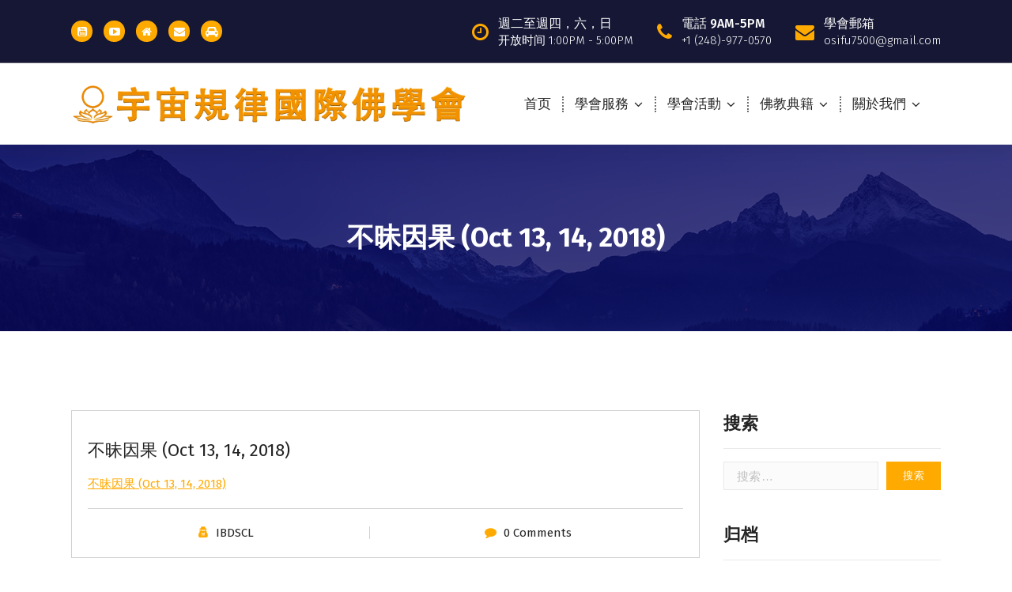

--- FILE ---
content_type: text/html; charset=UTF-8
request_url: https://www.universelaws.org/%E4%B8%8D%E6%98%A7%E5%9B%A0%E6%9E%9C/%E4%B8%8D%E6%98%A7%E5%9B%A0%E6%9E%9C-oct-13-14-2018/
body_size: 15431
content:
<!DOCTYPE html>
<html lang="zh-CN"
	prefix="og: https://ogp.me/ns#" >
	<head>
		<meta charset="UTF-8">
		<meta name="viewport" content="width=device-width, initial-scale=1">
		<link rel="profile" href="https://gmpg.org/xfn/11">
		
		<title>不昧因果 (Oct 13, 14, 2018) | 宇宙規律國際佛學會</title>
<style>
#wpadminbar #wp-admin-bar-wccp_free_top_button .ab-icon:before {
	content: "\f160";
	color: #02CA02;
	top: 3px;
}
#wpadminbar #wp-admin-bar-wccp_free_top_button .ab-icon {
	transform: rotate(45deg);
}
</style>

		<!-- All in One SEO 4.1.5.3 -->
		<meta name="robots" content="max-image-preview:large" />
		<meta property="og:locale" content="zh_CN" />
		<meta property="og:site_name" content="宇宙規律國際佛學會 | IBDSCL" />
		<meta property="og:type" content="article" />
		<meta property="og:title" content="不昧因果 (Oct 13, 14, 2018) | 宇宙規律國際佛學會" />
		<meta property="og:image" content="https://www.universelaws.org/wp-content/uploads/2021/12/88.png" />
		<meta property="og:image:secure_url" content="https://www.universelaws.org/wp-content/uploads/2021/12/88.png" />
		<meta property="article:published_time" content="2018-10-10T15:17:16+00:00" />
		<meta property="article:modified_time" content="2018-10-10T15:17:16+00:00" />
		<meta name="twitter:card" content="summary" />
		<meta name="twitter:domain" content="www.universelaws.org" />
		<meta name="twitter:title" content="不昧因果 (Oct 13, 14, 2018) | 宇宙規律國際佛學會" />
		<meta name="twitter:image" content="https://www.universelaws.org/wp-content/uploads/2021/12/88.png" />
		<script type="application/ld+json" class="aioseo-schema">
			{"@context":"https:\/\/schema.org","@graph":[{"@type":"WebSite","@id":"https:\/\/www.universelaws.org\/#website","url":"https:\/\/www.universelaws.org\/","name":"\u5b87\u5b99\u898f\u5f8b\u570b\u969b\u4f5b\u5b78\u6703","description":"IBDSCL","inLanguage":"zh-CN","publisher":{"@id":"https:\/\/www.universelaws.org\/#organization"}},{"@type":"Organization","@id":"https:\/\/www.universelaws.org\/#organization","name":"\u5b87\u5b99\u89c4\u5f8b\u56fd\u9645\u4f5b\u5b66\u4f1a","url":"https:\/\/www.universelaws.org\/","logo":{"@type":"ImageObject","@id":"https:\/\/www.universelaws.org\/#organizationLogo","url":"https:\/\/www.universelaws.org\/wp-content\/uploads\/2021\/12\/88.png","width":1500,"height":168},"image":{"@id":"https:\/\/www.universelaws.org\/#organizationLogo"}},{"@type":"BreadcrumbList","@id":"https:\/\/www.universelaws.org\/%e4%b8%8d%e6%98%a7%e5%9b%a0%e6%9e%9c\/%e4%b8%8d%e6%98%a7%e5%9b%a0%e6%9e%9c-oct-13-14-2018\/#breadcrumblist","itemListElement":[{"@type":"ListItem","@id":"https:\/\/www.universelaws.org\/#listItem","position":1,"item":{"@type":"WebPage","@id":"https:\/\/www.universelaws.org\/","name":"\u4e3b\u9801","description":"IBDSCL","url":"https:\/\/www.universelaws.org\/"},"nextItem":"https:\/\/www.universelaws.org\/%e4%b8%8d%e6%98%a7%e5%9b%a0%e6%9e%9c\/%e4%b8%8d%e6%98%a7%e5%9b%a0%e6%9e%9c-oct-13-14-2018\/#listItem"},{"@type":"ListItem","@id":"https:\/\/www.universelaws.org\/%e4%b8%8d%e6%98%a7%e5%9b%a0%e6%9e%9c\/%e4%b8%8d%e6%98%a7%e5%9b%a0%e6%9e%9c-oct-13-14-2018\/#listItem","position":2,"item":{"@type":"WebPage","@id":"https:\/\/www.universelaws.org\/%e4%b8%8d%e6%98%a7%e5%9b%a0%e6%9e%9c\/%e4%b8%8d%e6%98%a7%e5%9b%a0%e6%9e%9c-oct-13-14-2018\/","name":"\u4e0d\u6627\u56e0\u679c (Oct 13, 14, 2018)","url":"https:\/\/www.universelaws.org\/%e4%b8%8d%e6%98%a7%e5%9b%a0%e6%9e%9c\/%e4%b8%8d%e6%98%a7%e5%9b%a0%e6%9e%9c-oct-13-14-2018\/"},"previousItem":"https:\/\/www.universelaws.org\/#listItem"}]},{"@type":"Person","@id":"https:\/\/www.universelaws.org\/author\/ibdscl\/#author","url":"https:\/\/www.universelaws.org\/author\/ibdscl\/","name":"IBDSCL","image":{"@type":"ImageObject","@id":"https:\/\/www.universelaws.org\/%e4%b8%8d%e6%98%a7%e5%9b%a0%e6%9e%9c\/%e4%b8%8d%e6%98%a7%e5%9b%a0%e6%9e%9c-oct-13-14-2018\/#authorImage","url":"https:\/\/secure.gravatar.com\/avatar\/8cefadb8d4c89cb57a70f9bdfd7d77a9?s=96&r=g","width":96,"height":96,"caption":"IBDSCL"}},{"@type":"ItemPage","@id":"https:\/\/www.universelaws.org\/%e4%b8%8d%e6%98%a7%e5%9b%a0%e6%9e%9c\/%e4%b8%8d%e6%98%a7%e5%9b%a0%e6%9e%9c-oct-13-14-2018\/#itempage","url":"https:\/\/www.universelaws.org\/%e4%b8%8d%e6%98%a7%e5%9b%a0%e6%9e%9c\/%e4%b8%8d%e6%98%a7%e5%9b%a0%e6%9e%9c-oct-13-14-2018\/","name":"\u4e0d\u6627\u56e0\u679c (Oct 13, 14, 2018) | \u5b87\u5b99\u898f\u5f8b\u570b\u969b\u4f5b\u5b78\u6703","inLanguage":"zh-CN","isPartOf":{"@id":"https:\/\/www.universelaws.org\/#website"},"breadcrumb":{"@id":"https:\/\/www.universelaws.org\/%e4%b8%8d%e6%98%a7%e5%9b%a0%e6%9e%9c\/%e4%b8%8d%e6%98%a7%e5%9b%a0%e6%9e%9c-oct-13-14-2018\/#breadcrumblist"},"author":"https:\/\/www.universelaws.org\/author\/ibdscl\/#author","creator":"https:\/\/www.universelaws.org\/author\/ibdscl\/#author","datePublished":"2018-10-10T15:17:16-04:00","dateModified":"2018-10-10T15:17:16-04:00"}]}
		</script>
		<!-- All in One SEO -->

<link rel='dns-prefetch' href='//maps.googleapis.com' />
<link rel='dns-prefetch' href='//fonts.googleapis.com' />
<link rel="alternate" type="application/rss+xml" title="宇宙規律國際佛學會 &raquo; Feed" href="https://www.universelaws.org/feed/" />
<link rel="alternate" type="application/rss+xml" title="宇宙規律國際佛學會 &raquo; 评论Feed" href="https://www.universelaws.org/comments/feed/" />
<script type="text/javascript">
window._wpemojiSettings = {"baseUrl":"https:\/\/s.w.org\/images\/core\/emoji\/14.0.0\/72x72\/","ext":".png","svgUrl":"https:\/\/s.w.org\/images\/core\/emoji\/14.0.0\/svg\/","svgExt":".svg","source":{"concatemoji":"https:\/\/www.universelaws.org\/wp-includes\/js\/wp-emoji-release.min.js?ver=6.1.9"}};
/*! This file is auto-generated */
!function(e,a,t){var n,r,o,i=a.createElement("canvas"),p=i.getContext&&i.getContext("2d");function s(e,t){var a=String.fromCharCode,e=(p.clearRect(0,0,i.width,i.height),p.fillText(a.apply(this,e),0,0),i.toDataURL());return p.clearRect(0,0,i.width,i.height),p.fillText(a.apply(this,t),0,0),e===i.toDataURL()}function c(e){var t=a.createElement("script");t.src=e,t.defer=t.type="text/javascript",a.getElementsByTagName("head")[0].appendChild(t)}for(o=Array("flag","emoji"),t.supports={everything:!0,everythingExceptFlag:!0},r=0;r<o.length;r++)t.supports[o[r]]=function(e){if(p&&p.fillText)switch(p.textBaseline="top",p.font="600 32px Arial",e){case"flag":return s([127987,65039,8205,9895,65039],[127987,65039,8203,9895,65039])?!1:!s([55356,56826,55356,56819],[55356,56826,8203,55356,56819])&&!s([55356,57332,56128,56423,56128,56418,56128,56421,56128,56430,56128,56423,56128,56447],[55356,57332,8203,56128,56423,8203,56128,56418,8203,56128,56421,8203,56128,56430,8203,56128,56423,8203,56128,56447]);case"emoji":return!s([129777,127995,8205,129778,127999],[129777,127995,8203,129778,127999])}return!1}(o[r]),t.supports.everything=t.supports.everything&&t.supports[o[r]],"flag"!==o[r]&&(t.supports.everythingExceptFlag=t.supports.everythingExceptFlag&&t.supports[o[r]]);t.supports.everythingExceptFlag=t.supports.everythingExceptFlag&&!t.supports.flag,t.DOMReady=!1,t.readyCallback=function(){t.DOMReady=!0},t.supports.everything||(n=function(){t.readyCallback()},a.addEventListener?(a.addEventListener("DOMContentLoaded",n,!1),e.addEventListener("load",n,!1)):(e.attachEvent("onload",n),a.attachEvent("onreadystatechange",function(){"complete"===a.readyState&&t.readyCallback()})),(e=t.source||{}).concatemoji?c(e.concatemoji):e.wpemoji&&e.twemoji&&(c(e.twemoji),c(e.wpemoji)))}(window,document,window._wpemojiSettings);
</script>
<style type="text/css">
img.wp-smiley,
img.emoji {
	display: inline !important;
	border: none !important;
	box-shadow: none !important;
	height: 1em !important;
	width: 1em !important;
	margin: 0 0.07em !important;
	vertical-align: -0.1em !important;
	background: none !important;
	padding: 0 !important;
}
</style>
	<link rel='stylesheet' id='wp-block-library-css' href='https://www.universelaws.org/wp-includes/css/dist/block-library/style.min.css?ver=6.1.9' type='text/css' media='all' />
<link rel='stylesheet' id='classic-theme-styles-css' href='https://www.universelaws.org/wp-includes/css/classic-themes.min.css?ver=1' type='text/css' media='all' />
<style id='global-styles-inline-css' type='text/css'>
body{--wp--preset--color--black: #000000;--wp--preset--color--cyan-bluish-gray: #abb8c3;--wp--preset--color--white: #ffffff;--wp--preset--color--pale-pink: #f78da7;--wp--preset--color--vivid-red: #cf2e2e;--wp--preset--color--luminous-vivid-orange: #ff6900;--wp--preset--color--luminous-vivid-amber: #fcb900;--wp--preset--color--light-green-cyan: #7bdcb5;--wp--preset--color--vivid-green-cyan: #00d084;--wp--preset--color--pale-cyan-blue: #8ed1fc;--wp--preset--color--vivid-cyan-blue: #0693e3;--wp--preset--color--vivid-purple: #9b51e0;--wp--preset--gradient--vivid-cyan-blue-to-vivid-purple: linear-gradient(135deg,rgba(6,147,227,1) 0%,rgb(155,81,224) 100%);--wp--preset--gradient--light-green-cyan-to-vivid-green-cyan: linear-gradient(135deg,rgb(122,220,180) 0%,rgb(0,208,130) 100%);--wp--preset--gradient--luminous-vivid-amber-to-luminous-vivid-orange: linear-gradient(135deg,rgba(252,185,0,1) 0%,rgba(255,105,0,1) 100%);--wp--preset--gradient--luminous-vivid-orange-to-vivid-red: linear-gradient(135deg,rgba(255,105,0,1) 0%,rgb(207,46,46) 100%);--wp--preset--gradient--very-light-gray-to-cyan-bluish-gray: linear-gradient(135deg,rgb(238,238,238) 0%,rgb(169,184,195) 100%);--wp--preset--gradient--cool-to-warm-spectrum: linear-gradient(135deg,rgb(74,234,220) 0%,rgb(151,120,209) 20%,rgb(207,42,186) 40%,rgb(238,44,130) 60%,rgb(251,105,98) 80%,rgb(254,248,76) 100%);--wp--preset--gradient--blush-light-purple: linear-gradient(135deg,rgb(255,206,236) 0%,rgb(152,150,240) 100%);--wp--preset--gradient--blush-bordeaux: linear-gradient(135deg,rgb(254,205,165) 0%,rgb(254,45,45) 50%,rgb(107,0,62) 100%);--wp--preset--gradient--luminous-dusk: linear-gradient(135deg,rgb(255,203,112) 0%,rgb(199,81,192) 50%,rgb(65,88,208) 100%);--wp--preset--gradient--pale-ocean: linear-gradient(135deg,rgb(255,245,203) 0%,rgb(182,227,212) 50%,rgb(51,167,181) 100%);--wp--preset--gradient--electric-grass: linear-gradient(135deg,rgb(202,248,128) 0%,rgb(113,206,126) 100%);--wp--preset--gradient--midnight: linear-gradient(135deg,rgb(2,3,129) 0%,rgb(40,116,252) 100%);--wp--preset--duotone--dark-grayscale: url('#wp-duotone-dark-grayscale');--wp--preset--duotone--grayscale: url('#wp-duotone-grayscale');--wp--preset--duotone--purple-yellow: url('#wp-duotone-purple-yellow');--wp--preset--duotone--blue-red: url('#wp-duotone-blue-red');--wp--preset--duotone--midnight: url('#wp-duotone-midnight');--wp--preset--duotone--magenta-yellow: url('#wp-duotone-magenta-yellow');--wp--preset--duotone--purple-green: url('#wp-duotone-purple-green');--wp--preset--duotone--blue-orange: url('#wp-duotone-blue-orange');--wp--preset--font-size--small: 13px;--wp--preset--font-size--medium: 20px;--wp--preset--font-size--large: 36px;--wp--preset--font-size--x-large: 42px;--wp--preset--spacing--20: 0.44rem;--wp--preset--spacing--30: 0.67rem;--wp--preset--spacing--40: 1rem;--wp--preset--spacing--50: 1.5rem;--wp--preset--spacing--60: 2.25rem;--wp--preset--spacing--70: 3.38rem;--wp--preset--spacing--80: 5.06rem;}:where(.is-layout-flex){gap: 0.5em;}body .is-layout-flow > .alignleft{float: left;margin-inline-start: 0;margin-inline-end: 2em;}body .is-layout-flow > .alignright{float: right;margin-inline-start: 2em;margin-inline-end: 0;}body .is-layout-flow > .aligncenter{margin-left: auto !important;margin-right: auto !important;}body .is-layout-constrained > .alignleft{float: left;margin-inline-start: 0;margin-inline-end: 2em;}body .is-layout-constrained > .alignright{float: right;margin-inline-start: 2em;margin-inline-end: 0;}body .is-layout-constrained > .aligncenter{margin-left: auto !important;margin-right: auto !important;}body .is-layout-constrained > :where(:not(.alignleft):not(.alignright):not(.alignfull)){max-width: var(--wp--style--global--content-size);margin-left: auto !important;margin-right: auto !important;}body .is-layout-constrained > .alignwide{max-width: var(--wp--style--global--wide-size);}body .is-layout-flex{display: flex;}body .is-layout-flex{flex-wrap: wrap;align-items: center;}body .is-layout-flex > *{margin: 0;}:where(.wp-block-columns.is-layout-flex){gap: 2em;}.has-black-color{color: var(--wp--preset--color--black) !important;}.has-cyan-bluish-gray-color{color: var(--wp--preset--color--cyan-bluish-gray) !important;}.has-white-color{color: var(--wp--preset--color--white) !important;}.has-pale-pink-color{color: var(--wp--preset--color--pale-pink) !important;}.has-vivid-red-color{color: var(--wp--preset--color--vivid-red) !important;}.has-luminous-vivid-orange-color{color: var(--wp--preset--color--luminous-vivid-orange) !important;}.has-luminous-vivid-amber-color{color: var(--wp--preset--color--luminous-vivid-amber) !important;}.has-light-green-cyan-color{color: var(--wp--preset--color--light-green-cyan) !important;}.has-vivid-green-cyan-color{color: var(--wp--preset--color--vivid-green-cyan) !important;}.has-pale-cyan-blue-color{color: var(--wp--preset--color--pale-cyan-blue) !important;}.has-vivid-cyan-blue-color{color: var(--wp--preset--color--vivid-cyan-blue) !important;}.has-vivid-purple-color{color: var(--wp--preset--color--vivid-purple) !important;}.has-black-background-color{background-color: var(--wp--preset--color--black) !important;}.has-cyan-bluish-gray-background-color{background-color: var(--wp--preset--color--cyan-bluish-gray) !important;}.has-white-background-color{background-color: var(--wp--preset--color--white) !important;}.has-pale-pink-background-color{background-color: var(--wp--preset--color--pale-pink) !important;}.has-vivid-red-background-color{background-color: var(--wp--preset--color--vivid-red) !important;}.has-luminous-vivid-orange-background-color{background-color: var(--wp--preset--color--luminous-vivid-orange) !important;}.has-luminous-vivid-amber-background-color{background-color: var(--wp--preset--color--luminous-vivid-amber) !important;}.has-light-green-cyan-background-color{background-color: var(--wp--preset--color--light-green-cyan) !important;}.has-vivid-green-cyan-background-color{background-color: var(--wp--preset--color--vivid-green-cyan) !important;}.has-pale-cyan-blue-background-color{background-color: var(--wp--preset--color--pale-cyan-blue) !important;}.has-vivid-cyan-blue-background-color{background-color: var(--wp--preset--color--vivid-cyan-blue) !important;}.has-vivid-purple-background-color{background-color: var(--wp--preset--color--vivid-purple) !important;}.has-black-border-color{border-color: var(--wp--preset--color--black) !important;}.has-cyan-bluish-gray-border-color{border-color: var(--wp--preset--color--cyan-bluish-gray) !important;}.has-white-border-color{border-color: var(--wp--preset--color--white) !important;}.has-pale-pink-border-color{border-color: var(--wp--preset--color--pale-pink) !important;}.has-vivid-red-border-color{border-color: var(--wp--preset--color--vivid-red) !important;}.has-luminous-vivid-orange-border-color{border-color: var(--wp--preset--color--luminous-vivid-orange) !important;}.has-luminous-vivid-amber-border-color{border-color: var(--wp--preset--color--luminous-vivid-amber) !important;}.has-light-green-cyan-border-color{border-color: var(--wp--preset--color--light-green-cyan) !important;}.has-vivid-green-cyan-border-color{border-color: var(--wp--preset--color--vivid-green-cyan) !important;}.has-pale-cyan-blue-border-color{border-color: var(--wp--preset--color--pale-cyan-blue) !important;}.has-vivid-cyan-blue-border-color{border-color: var(--wp--preset--color--vivid-cyan-blue) !important;}.has-vivid-purple-border-color{border-color: var(--wp--preset--color--vivid-purple) !important;}.has-vivid-cyan-blue-to-vivid-purple-gradient-background{background: var(--wp--preset--gradient--vivid-cyan-blue-to-vivid-purple) !important;}.has-light-green-cyan-to-vivid-green-cyan-gradient-background{background: var(--wp--preset--gradient--light-green-cyan-to-vivid-green-cyan) !important;}.has-luminous-vivid-amber-to-luminous-vivid-orange-gradient-background{background: var(--wp--preset--gradient--luminous-vivid-amber-to-luminous-vivid-orange) !important;}.has-luminous-vivid-orange-to-vivid-red-gradient-background{background: var(--wp--preset--gradient--luminous-vivid-orange-to-vivid-red) !important;}.has-very-light-gray-to-cyan-bluish-gray-gradient-background{background: var(--wp--preset--gradient--very-light-gray-to-cyan-bluish-gray) !important;}.has-cool-to-warm-spectrum-gradient-background{background: var(--wp--preset--gradient--cool-to-warm-spectrum) !important;}.has-blush-light-purple-gradient-background{background: var(--wp--preset--gradient--blush-light-purple) !important;}.has-blush-bordeaux-gradient-background{background: var(--wp--preset--gradient--blush-bordeaux) !important;}.has-luminous-dusk-gradient-background{background: var(--wp--preset--gradient--luminous-dusk) !important;}.has-pale-ocean-gradient-background{background: var(--wp--preset--gradient--pale-ocean) !important;}.has-electric-grass-gradient-background{background: var(--wp--preset--gradient--electric-grass) !important;}.has-midnight-gradient-background{background: var(--wp--preset--gradient--midnight) !important;}.has-small-font-size{font-size: var(--wp--preset--font-size--small) !important;}.has-medium-font-size{font-size: var(--wp--preset--font-size--medium) !important;}.has-large-font-size{font-size: var(--wp--preset--font-size--large) !important;}.has-x-large-font-size{font-size: var(--wp--preset--font-size--x-large) !important;}
.wp-block-navigation a:where(:not(.wp-element-button)){color: inherit;}
:where(.wp-block-columns.is-layout-flex){gap: 2em;}
.wp-block-pullquote{font-size: 1.5em;line-height: 1.6;}
</style>
<link rel='stylesheet' id='contact-form-7-css' href='https://www.universelaws.org/wp-content/plugins/contact-form-7/includes/css/styles.css?ver=5.5.3' type='text/css' media='all' />
<link rel='stylesheet' id='extendify-sdk-utility-classes-css' href='https://www.universelaws.org/wp-content/plugins/ml-slider/extendify-sdk/public/build/extendify-utilities.css?ver=13.4' type='text/css' media='all' />
<link rel='stylesheet' id='owl-carousel-min-css' href='https://www.universelaws.org/wp-content/themes/avril2/assets/css/owl.carousel.min.css?ver=6.1.9' type='text/css' media='all' />
<link rel='stylesheet' id='owl-theme-default-min-css' href='https://www.universelaws.org/wp-content/themes/avril2/assets/css/owl.theme.default.min.css?ver=6.1.9' type='text/css' media='all' />
<link rel='stylesheet' id='font-awesome-css' href='https://www.universelaws.org/wp-content/themes/avril2/assets/css/fonts/font-awesome/css/font-awesome.min.css?ver=6.1.9' type='text/css' media='all' />
<link rel='stylesheet' id='animate-css' href='https://www.universelaws.org/wp-content/themes/avril2/assets/css/animate.css?ver=6.1.9' type='text/css' media='all' />
<link rel='stylesheet' id='text-animate-css' href='https://www.universelaws.org/wp-content/themes/avril2/assets/css/text-animate.css?ver=6.1.9' type='text/css' media='all' />
<link rel='stylesheet' id='magnific-popup-css' href='https://www.universelaws.org/wp-content/themes/avril2/assets/css/magnific-popup.css?ver=6.1.9' type='text/css' media='all' />
<link rel='stylesheet' id='avril2-editor-style-css' href='https://www.universelaws.org/wp-content/themes/avril2/assets/css/editor-style.css?ver=6.1.9' type='text/css' media='all' />
<link rel='stylesheet' id='avril2-default-css' href='https://www.universelaws.org/wp-content/themes/avril2/assets/css/color/default.css?ver=6.1.9' type='text/css' media='all' />
<link rel='stylesheet' id='avril2-theme-css-css' href='https://www.universelaws.org/wp-content/themes/avril2/assets/css/theme.css?ver=6.1.9' type='text/css' media='all' />
<link rel='stylesheet' id='avril2-menus-css' href='https://www.universelaws.org/wp-content/themes/avril2/assets/css/menu.css?ver=6.1.9' type='text/css' media='all' />
<link rel='stylesheet' id='avril2-widgets-css' href='https://www.universelaws.org/wp-content/themes/avril2/assets/css/widgets.css?ver=6.1.9' type='text/css' media='all' />
<link rel='stylesheet' id='avril2-main-css' href='https://www.universelaws.org/wp-content/themes/avril2/assets/css/main.css?ver=6.1.9' type='text/css' media='all' />
<link rel='stylesheet' id='avril2-media-query-css' href='https://www.universelaws.org/wp-content/themes/avril2/assets/css/responsive.css?ver=6.1.9' type='text/css' media='all' />
<link rel='stylesheet' id='avril2-woocommerce-css' href='https://www.universelaws.org/wp-content/themes/avril2/assets/css/woo.css?ver=6.1.9' type='text/css' media='all' />
<link rel='stylesheet' id='avril2-style-css' href='https://www.universelaws.org/wp-content/themes/avril2/style.css?ver=6.1.9' type='text/css' media='all' />
<style id='avril2-style-inline-css' type='text/css'>
.breadcrumb-center .breadcrumb-heading {
					text-align: center;
				}
.breadcrumb-area {
					background-image: url(https://www.universelaws.org/wp-content/uploads/2021/12/funfact.jpg);
					background-attachment: scroll;
				}
.breadcrumb-area:before {
					background-color: #00015e;
					opacity: 0.75;
				}
.logo img, .mobile-logo img { max-width: 500px !important;} .site-description { font-size: 12px !important;} @media (max-width:768px) {.site-description { font-size: 12px !important;} } @media (max-width:480px) {.site-description { font-size: 12px !important;} } .theme-slider:after {
					opacity: 0.2;
					background: #0a0a0a;
				}
	@media (min-width: 992px) {#av-primary-content {
					max-width:73%;
					flex-basis:73%;
				}
#av-secondary-content {
					max-width:27%;
					flex-basis:27%;
				}}
:root {
						--sp-primary: #ffba00;
						--sp-primary-dark: #cc0d1b;
						--sp-secondary:  #151635;
						--sp-secondary-dark: #242424;
						--sp-border-light: #e9e9e9;
						--sp-border-dark: #dddddd;
						--sp-scrollbar: #f2f2f2;
						--sp-scrollbar-thumb: #c2c2c2;
						--sp-gradient-focus:linear-gradient(#ffba00, #ffba00), linear-gradient(#e9e9ea, #e9e9ea);
					}
:root {
						--sp-primary: #ffaa00;
						--sp-primary-dark: #cc0d1b;
						--sp-secondary: #151734;
						--sp-secondary-dark: #242424;
						--sp-border-light: #e9e9e9;
						--sp-border-dark: #dddddd;
						--sp-scrollbar: #f2f2f2;
						--sp-scrollbar-thumb: #c2c2c2;
						--sp-gradient-focus:linear-gradient(#ffba00, #ffba00), linear-gradient(#e9e9ea, #e9e9ea);
					}
.av-container {
						max-width: 1200px;
					}
 .av-py-default { 
			padding: 100px 0;
		}
 body{ 
			font-weight: inherit;
			text-transform: inherit;
			font-style: inherit;
			text-decoration: none;
		} a {text-decoration: none;
		}
 h1{ 
				font-family: ;
				font-weight: 700;
				text-transform: inherit;
				font-style: inherit;
				text-decoration: inherit;
			}
 h2{ 
				font-family: ;
				font-weight: 700;
				text-transform: inherit;
				font-style: inherit;
				text-decoration: inherit;
			}
 h3{ 
				font-family: ;
				font-weight: 700;
				text-transform: inherit;
				font-style: inherit;
				text-decoration: inherit;
			}
 h4{ 
				font-family: ;
				font-weight: 700;
				text-transform: inherit;
				font-style: inherit;
				text-decoration: inherit;
			}
 h5{ 
				font-family: ;
				font-weight: 700;
				text-transform: inherit;
				font-style: inherit;
				text-decoration: inherit;
			}
 h6{ 
				font-family: ;
				font-weight: 700;
				text-transform: inherit;
				font-style: inherit;
				text-decoration: inherit;
			}
.menu-wrap > li > a, .dropdown-menu li a { font-size: 17px;}  .menu-wrap > li > a, .dropdown-menu li a{ font-family: ;	}
.menu-wrap > li > a, .dropdown-menu li a{ 
			font-weight: inherit;
			text-transform: inherit;
			font-style: inherit;
			text-decoration: inherit;
		}
.cta-section.cta-3:after{ 
			    background-color: #d61523;
				opacity: 0.7;
		}

</style>
<link rel='stylesheet' id='avril2-fonts-css' href='//fonts.googleapis.com/css?family=Fira+Sans%3Aital%2Cwght%400%2C100%3B0%2C200%3B0%2C300%3B0%2C400%3B0%2C500%3B0%2C600%3B0%2C700%3B0%2C800%3B0%2C900%3B1%2C100%3B1%2C200%3B1%2C300%3B1%2C400%3B1%2C500%3B1%2C600%3B1%2C700%3B1%2C800%3B1%2C900%26display%3Dswap&#038;subset=latin%2Clatin-ext' type='text/css' media='all' />
<script type='text/javascript' src='https://www.universelaws.org/wp-includes/js/jquery/jquery.min.js?ver=3.6.1' id='jquery-core-js'></script>
<script type='text/javascript' src='https://www.universelaws.org/wp-includes/js/jquery/jquery-migrate.min.js?ver=3.3.2' id='jquery-migrate-js'></script>
<script type='text/javascript' src='https://www.universelaws.org/wp-content/themes/avril2/assets/js/owl.carousel.min.js?ver=1' id='owl-carousel-js'></script>
<script type='text/javascript' src='https://www.universelaws.org/wp-content/themes/avril2/assets/js/isotope.pkgd.js?ver=1' id='isotope-pkgd-js'></script>
<script type='text/javascript' src='https://maps.googleapis.com/maps/api/js?key=AIzaSyAqoWGSQYygV-G1P5tVrj-dM2rVHR5wOGY&#038;ver=6.1.9' id='avril2-map-link-js'></script>
<link rel="https://api.w.org/" href="https://www.universelaws.org/wp-json/" /><link rel="alternate" type="application/json" href="https://www.universelaws.org/wp-json/wp/v2/media/661" /><link rel="EditURI" type="application/rsd+xml" title="RSD" href="https://www.universelaws.org/xmlrpc.php?rsd" />
<link rel="wlwmanifest" type="application/wlwmanifest+xml" href="https://www.universelaws.org/wp-includes/wlwmanifest.xml" />
<meta name="generator" content="WordPress 6.1.9" />
<link rel='shortlink' href='https://www.universelaws.org/?p=661' />
<link rel="alternate" type="application/json+oembed" href="https://www.universelaws.org/wp-json/oembed/1.0/embed?url=https%3A%2F%2Fwww.universelaws.org%2F%25e4%25b8%258d%25e6%2598%25a7%25e5%259b%25a0%25e6%259e%259c%2F%25e4%25b8%258d%25e6%2598%25a7%25e5%259b%25a0%25e6%259e%259c-oct-13-14-2018%2F" />
<link rel="alternate" type="text/xml+oembed" href="https://www.universelaws.org/wp-json/oembed/1.0/embed?url=https%3A%2F%2Fwww.universelaws.org%2F%25e4%25b8%258d%25e6%2598%25a7%25e5%259b%25a0%25e6%259e%259c%2F%25e4%25b8%258d%25e6%2598%25a7%25e5%259b%25a0%25e6%259e%259c-oct-13-14-2018%2F&#038;format=xml" />
<script id="wpcp_disable_Right_Click" type="text/javascript">
document.ondragstart = function() { return false;}
	function nocontext(e) {
	   return false;
	}
	document.oncontextmenu = nocontext;
</script>
<style>
.unselectable
{
-moz-user-select:none;
-webkit-user-select:none;
cursor: default;
}
html
{
-webkit-touch-callout: none;
-webkit-user-select: none;
-khtml-user-select: none;
-moz-user-select: none;
-ms-user-select: none;
user-select: none;
-webkit-tap-highlight-color: rgba(0,0,0,0);
}
</style>
<script id="wpcp_css_disable_selection" type="text/javascript">
var e = document.getElementsByTagName('body')[0];
if(e)
{
	e.setAttribute('unselectable',on);
}
</script>
<style>body.boxed { background:url("https://www.universelaws.org/wp-content/themes/avril2/assets/images/bg-pattern/pattern-5.png");}</style>	<style type="text/css">
			.site-title,
		.site-description {
			position: absolute;
			clip: rect(1px, 1px, 1px, 1px);
		}
		</style>
	<link rel="icon" href="https://www.universelaws.org/wp-content/uploads/2021/12/cropped-IMG_4559-1-32x32.png" sizes="32x32" />
<link rel="icon" href="https://www.universelaws.org/wp-content/uploads/2021/12/cropped-IMG_4559-1-192x192.png" sizes="192x192" />
<link rel="apple-touch-icon" href="https://www.universelaws.org/wp-content/uploads/2021/12/cropped-IMG_4559-1-180x180.png" />
<meta name="msapplication-TileImage" content="https://www.universelaws.org/wp-content/uploads/2021/12/cropped-IMG_4559-1-270x270.png" />
		<style type="text/css" id="wp-custom-css">
			.prealoader {
    display: none;
}

.features-icon img.services_cols_mn_icon{
	width:75px!important;
	max-width:75px!important;
}		</style>
			</head>
<body data-rsssl=1 class="attachment attachment-template-default single single-attachment postid-661 attachmentid-661 attachment-pdf wp-custom-logo wide unselectable group-blog avril2-theme header-default footer-dark">
<svg xmlns="http://www.w3.org/2000/svg" viewBox="0 0 0 0" width="0" height="0" focusable="false" role="none" style="visibility: hidden; position: absolute; left: -9999px; overflow: hidden;" ><defs><filter id="wp-duotone-dark-grayscale"><feColorMatrix color-interpolation-filters="sRGB" type="matrix" values=" .299 .587 .114 0 0 .299 .587 .114 0 0 .299 .587 .114 0 0 .299 .587 .114 0 0 " /><feComponentTransfer color-interpolation-filters="sRGB" ><feFuncR type="table" tableValues="0 0.49803921568627" /><feFuncG type="table" tableValues="0 0.49803921568627" /><feFuncB type="table" tableValues="0 0.49803921568627" /><feFuncA type="table" tableValues="1 1" /></feComponentTransfer><feComposite in2="SourceGraphic" operator="in" /></filter></defs></svg><svg xmlns="http://www.w3.org/2000/svg" viewBox="0 0 0 0" width="0" height="0" focusable="false" role="none" style="visibility: hidden; position: absolute; left: -9999px; overflow: hidden;" ><defs><filter id="wp-duotone-grayscale"><feColorMatrix color-interpolation-filters="sRGB" type="matrix" values=" .299 .587 .114 0 0 .299 .587 .114 0 0 .299 .587 .114 0 0 .299 .587 .114 0 0 " /><feComponentTransfer color-interpolation-filters="sRGB" ><feFuncR type="table" tableValues="0 1" /><feFuncG type="table" tableValues="0 1" /><feFuncB type="table" tableValues="0 1" /><feFuncA type="table" tableValues="1 1" /></feComponentTransfer><feComposite in2="SourceGraphic" operator="in" /></filter></defs></svg><svg xmlns="http://www.w3.org/2000/svg" viewBox="0 0 0 0" width="0" height="0" focusable="false" role="none" style="visibility: hidden; position: absolute; left: -9999px; overflow: hidden;" ><defs><filter id="wp-duotone-purple-yellow"><feColorMatrix color-interpolation-filters="sRGB" type="matrix" values=" .299 .587 .114 0 0 .299 .587 .114 0 0 .299 .587 .114 0 0 .299 .587 .114 0 0 " /><feComponentTransfer color-interpolation-filters="sRGB" ><feFuncR type="table" tableValues="0.54901960784314 0.98823529411765" /><feFuncG type="table" tableValues="0 1" /><feFuncB type="table" tableValues="0.71764705882353 0.25490196078431" /><feFuncA type="table" tableValues="1 1" /></feComponentTransfer><feComposite in2="SourceGraphic" operator="in" /></filter></defs></svg><svg xmlns="http://www.w3.org/2000/svg" viewBox="0 0 0 0" width="0" height="0" focusable="false" role="none" style="visibility: hidden; position: absolute; left: -9999px; overflow: hidden;" ><defs><filter id="wp-duotone-blue-red"><feColorMatrix color-interpolation-filters="sRGB" type="matrix" values=" .299 .587 .114 0 0 .299 .587 .114 0 0 .299 .587 .114 0 0 .299 .587 .114 0 0 " /><feComponentTransfer color-interpolation-filters="sRGB" ><feFuncR type="table" tableValues="0 1" /><feFuncG type="table" tableValues="0 0.27843137254902" /><feFuncB type="table" tableValues="0.5921568627451 0.27843137254902" /><feFuncA type="table" tableValues="1 1" /></feComponentTransfer><feComposite in2="SourceGraphic" operator="in" /></filter></defs></svg><svg xmlns="http://www.w3.org/2000/svg" viewBox="0 0 0 0" width="0" height="0" focusable="false" role="none" style="visibility: hidden; position: absolute; left: -9999px; overflow: hidden;" ><defs><filter id="wp-duotone-midnight"><feColorMatrix color-interpolation-filters="sRGB" type="matrix" values=" .299 .587 .114 0 0 .299 .587 .114 0 0 .299 .587 .114 0 0 .299 .587 .114 0 0 " /><feComponentTransfer color-interpolation-filters="sRGB" ><feFuncR type="table" tableValues="0 0" /><feFuncG type="table" tableValues="0 0.64705882352941" /><feFuncB type="table" tableValues="0 1" /><feFuncA type="table" tableValues="1 1" /></feComponentTransfer><feComposite in2="SourceGraphic" operator="in" /></filter></defs></svg><svg xmlns="http://www.w3.org/2000/svg" viewBox="0 0 0 0" width="0" height="0" focusable="false" role="none" style="visibility: hidden; position: absolute; left: -9999px; overflow: hidden;" ><defs><filter id="wp-duotone-magenta-yellow"><feColorMatrix color-interpolation-filters="sRGB" type="matrix" values=" .299 .587 .114 0 0 .299 .587 .114 0 0 .299 .587 .114 0 0 .299 .587 .114 0 0 " /><feComponentTransfer color-interpolation-filters="sRGB" ><feFuncR type="table" tableValues="0.78039215686275 1" /><feFuncG type="table" tableValues="0 0.94901960784314" /><feFuncB type="table" tableValues="0.35294117647059 0.47058823529412" /><feFuncA type="table" tableValues="1 1" /></feComponentTransfer><feComposite in2="SourceGraphic" operator="in" /></filter></defs></svg><svg xmlns="http://www.w3.org/2000/svg" viewBox="0 0 0 0" width="0" height="0" focusable="false" role="none" style="visibility: hidden; position: absolute; left: -9999px; overflow: hidden;" ><defs><filter id="wp-duotone-purple-green"><feColorMatrix color-interpolation-filters="sRGB" type="matrix" values=" .299 .587 .114 0 0 .299 .587 .114 0 0 .299 .587 .114 0 0 .299 .587 .114 0 0 " /><feComponentTransfer color-interpolation-filters="sRGB" ><feFuncR type="table" tableValues="0.65098039215686 0.40392156862745" /><feFuncG type="table" tableValues="0 1" /><feFuncB type="table" tableValues="0.44705882352941 0.4" /><feFuncA type="table" tableValues="1 1" /></feComponentTransfer><feComposite in2="SourceGraphic" operator="in" /></filter></defs></svg><svg xmlns="http://www.w3.org/2000/svg" viewBox="0 0 0 0" width="0" height="0" focusable="false" role="none" style="visibility: hidden; position: absolute; left: -9999px; overflow: hidden;" ><defs><filter id="wp-duotone-blue-orange"><feColorMatrix color-interpolation-filters="sRGB" type="matrix" values=" .299 .587 .114 0 0 .299 .587 .114 0 0 .299 .587 .114 0 0 .299 .587 .114 0 0 " /><feComponentTransfer color-interpolation-filters="sRGB" ><feFuncR type="table" tableValues="0.098039215686275 1" /><feFuncG type="table" tableValues="0 0.66274509803922" /><feFuncB type="table" tableValues="0.84705882352941 0.41960784313725" /><feFuncA type="table" tableValues="1 1" /></feComponentTransfer><feComposite in2="SourceGraphic" operator="in" /></filter></defs></svg>
	<div id="page" class="site">
		<a class="skip-link screen-reader-text" href="#content">Skip to content</a>
	
	 <!--===// Start: Preloader
    =================================-->
			<div class="prealoader"> 
			<div class="load-circle">
				<span class="one"></span>
			</div>  
		</div>
		
    <!-- End: Preloader
    =================================-->

    <!--===// Start: Header
    =================================-->
	
    <header id="header-section" class="header header-one">
        <!--===// Start: Header Above
        =================================-->
			
			<div id="above-header" class="header-above-info d-av-block d-none wow fadeInDown">
				<div class="header-widget">
					<div class="av-container">
						<div class="av-columns-area">
																						<div class="av-column-5">
									<div class="widget-left text-av-left text-center">
																			<aside class="widget widget_social_widget">
						<ul>
															<li><a href="https://www.youtube.com/c/RisingofBodhisattvas"><i class="fa fa-youtube-square"></i></a></li>
															<li><a href="https://www.youtube.com/channel/UCO5zq09m1ZOBSYAPJ4FMdKA"><i class="fa fa-youtube-play"></i></a></li>
															<li><a href="https://www.universelaws.net/"><i class="fa fa-home"></i></a></li>
															<li><a href="http://osifu7500@gmail.com"><i class="fa fa-envelope"></i></a></li>
															<li><a href="https://goo.gl/maps/juEpZudJNx1sSjVp7"><i class="fa fa-automobile"></i></a></li>
													</ul>
					</aside>
															</div>
								</div>
								<div class="av-column-7">
									<div class="widget-right text-av-right text-center"> 
															
																			<aside class="widget widget-contact wgt-1">
								<div class="contact-area">
									<div class="contact-icon">
									   <i class="fa fa-clock-o"></i>
									</div>
									<a href="javascript:void(0)" class="contact-info">
										<span class="text">週二至週四，六，日</span>
										<span class="title">开放时间 1:00PM - 5:00PM</span>
									</a>
								</div>
							</aside>
												
											<aside class="widget widget-contact wgt-2">
							<div class="contact-area">
								<div class="contact-icon">
									<i class="fa fa-phone"></i>
								</div>
								<a href="mailto:+1 (248)-977-0570" class="contact-info">
									<span class="text">電話 9AM-5PM</span>
									<span class="title">+1 (248)-977-0570</span>
								</a>
							</div>
						</aside>
						
																<aside class="widget widget-contact wgt-3">
							<div class="contact-area">
								<div class="contact-icon">
									<i class="fa fa-envelope"></i>
								</div>
								<a href="tel:osifu7500@gmail.com" class="contact-info">
									<span class="text">學會郵箱</span>
									<span class="title">osifu7500@gmail.com</span>
								</a>
							</div>
						</aside>
							
												</div>	
								</div>
								
						</div>
					</div>
				</div>
			</div>
			
        <!--===// End: Header Top
        =================================-->   	        <div class="navigator-wrapper">
	        <!--===// Start: Mobile Toggle
	        =================================-->
	        <div class="theme-mobile-nav not-sticky"> 
	            <div class="av-container">
	                <div class="av-columns-area">
	                    <div class="av-column-12">
	                        <div class="theme-mobile-menu">
	                        	<div class="mobile-logo">
	                            	<div class="logo">
										<a href="https://www.universelaws.org/" class="custom-logo-link" rel="home"><img width="1500" height="168" src="https://www.universelaws.org/wp-content/uploads/2021/12/88.png" class="custom-logo" alt="宇宙規律國際佛學會" decoding="async" srcset="https://www.universelaws.org/wp-content/uploads/2021/12/88.png 1500w, https://www.universelaws.org/wp-content/uploads/2021/12/88-300x34.png 300w, https://www.universelaws.org/wp-content/uploads/2021/12/88-1024x115.png 1024w, https://www.universelaws.org/wp-content/uploads/2021/12/88-768x86.png 768w, https://www.universelaws.org/wp-content/uploads/2021/12/88-600x67.png 600w" sizes="(max-width: 1500px) 100vw, 1500px" /></a>																						<p class="site-description">IBDSCL</p>
																			</div>
	                            </div>
	                            <div class="menu-toggle-wrap">
	                            	<div class="mobile-menu-right"></div>
									<div class="hamburger-menu">
										<button type="button" class="menu-toggle">
											<div class="top-bun"></div>
											<div class="meat"></div>
											<div class="bottom-bun"></div>
										</button>
									</div>
								</div>
	                            <div id="mobile-m" class="mobile-menu">
	                                <button type="button" class="header-close-menu close-style"></button>
	                            </div>
	                            <div class="headtop-mobi">
	                                <button type="button" class="header-above-toggle"><span></span></button>
	                            </div>
	                            <div id="mob-h-top" class="mobi-head-top"></div>
	                        </div>
	                    </div>
	                </div>
	            </div>        
	        </div>
	        <!--===// End: Mobile Toggle
	        =================================-->

	        <!--===// Start: Navigation
	        =================================-->
	        <div class="nav-area d-none d-av-block">
	        	<div class="navbar-area not-sticky">
		            <div class="av-container">
		                <div class="av-columns-area">
		                    <div class="av-column-2 my-auto">
		                        <div class="logo">
		                            <a href="https://www.universelaws.org/" class="custom-logo-link" rel="home"><img width="1500" height="168" src="https://www.universelaws.org/wp-content/uploads/2021/12/88.png" class="custom-logo" alt="宇宙規律國際佛學會" decoding="async" srcset="https://www.universelaws.org/wp-content/uploads/2021/12/88.png 1500w, https://www.universelaws.org/wp-content/uploads/2021/12/88-300x34.png 300w, https://www.universelaws.org/wp-content/uploads/2021/12/88-1024x115.png 1024w, https://www.universelaws.org/wp-content/uploads/2021/12/88-768x86.png 768w, https://www.universelaws.org/wp-content/uploads/2021/12/88-600x67.png 600w" sizes="(max-width: 1500px) 100vw, 1500px" /></a>																				<p class="site-description">IBDSCL</p>
											                        </div>
		                    </div>
		                    <div class="av-column-10 my-auto">
		                        <div class="theme-menu">
		                            <nav class="menubar">
		                                 <ul id="menu-footer-menu" class="menu-wrap"><li itemscope="itemscope" itemtype="https://www.schema.org/SiteNavigationElement" id="menu-item-1593" class="menu-item menu-item-type-post_type menu-item-object-page menu-item-home menu-item-1593 nav-item"><a title="首页" href="https://www.universelaws.org/" class="nav-link">首页</a></li>
<li itemscope="itemscope" itemtype="https://www.schema.org/SiteNavigationElement" id="menu-item-1730" class="menu-item menu-item-type-taxonomy menu-item-object-category menu-item-has-children dropdown menu-item-1730 nav-item"><a title="學會服務" href="https://www.universelaws.org/category/%e5%ad%b8%e6%9c%83%e6%9c%8d%e5%8b%99/" class="nav-link">學會服務</a>
<span class='mobile-toggler d-av-none'><button type='button' class='fa fa-chevron-right' aria-label='Mobile Toggler'></button></span><ul class="dropdown-menu"  role="menu">
	<li itemscope="itemscope" itemtype="https://www.schema.org/SiteNavigationElement" id="menu-item-1734" class="menu-item menu-item-type-taxonomy menu-item-object-category menu-item-1734 nav-item"><a title="每週一素" href="https://www.universelaws.org/category/%e5%ad%b8%e6%9c%83%e6%9c%8d%e5%8b%99/%e6%af%8f%e9%80%b1%e4%b8%80%e7%b4%a0/" class="dropdown-item">每週一素</a></li>
	<li itemscope="itemscope" itemtype="https://www.schema.org/SiteNavigationElement" id="menu-item-1731" class="menu-item menu-item-type-taxonomy menu-item-object-category menu-item-1731 nav-item"><a title="佛法講座" href="https://www.universelaws.org/category/%e5%ad%b8%e6%9c%83%e6%9c%8d%e5%8b%99/%e4%bd%9b%e6%b3%95%e8%ac%9b%e5%ba%a7/" class="dropdown-item">佛法講座</a></li>
	<li itemscope="itemscope" itemtype="https://www.schema.org/SiteNavigationElement" id="menu-item-1735" class="menu-item menu-item-type-taxonomy menu-item-object-category menu-item-1735 nav-item"><a title="禪修打坐" href="https://www.universelaws.org/category/%e5%ad%b8%e6%9c%83%e6%9c%8d%e5%8b%99/%e7%a6%aa%e4%bf%ae%e6%89%93%e5%9d%90/" class="dropdown-item">禪修打坐</a></li>
	<li itemscope="itemscope" itemtype="https://www.schema.org/SiteNavigationElement" id="menu-item-2844" class="menu-item menu-item-type-post_type menu-item-object-page menu-item-2844 nav-item"><a title="十條倡議" href="https://www.universelaws.org/yuzhouguiluguojifuxuehuishitiaochangyi/" class="dropdown-item">十條倡議</a></li>
</ul>
</li>
<li itemscope="itemscope" itemtype="https://www.schema.org/SiteNavigationElement" id="menu-item-1736" class="menu-item menu-item-type-taxonomy menu-item-object-category menu-item-has-children dropdown menu-item-1736 nav-item"><a title="學會活動" href="https://www.universelaws.org/category/%e5%ad%b8%e6%9c%83%e6%b4%bb%e5%8b%95/" class="nav-link">學會活動</a>
<span class='mobile-toggler d-av-none'><button type='button' class='fa fa-chevron-right' aria-label='Mobile Toggler'></button></span><ul class="dropdown-menu" aria-labelledby="mobile-toggler d-av-none&#039;&gt;&lt;button type=&#039;button&#039; class=&#039;fa fa-chevron-right&#039; aria-label=&#039;Mobile Toggler&#039;&gt;&lt;/button&gt;&lt;/span&gt;&lt;ul class=" role="menu">
	<li itemscope="itemscope" itemtype="https://www.schema.org/SiteNavigationElement" id="menu-item-1737" class="menu-item menu-item-type-taxonomy menu-item-object-category menu-item-1737 nav-item"><a title="印度朝聖" href="https://www.universelaws.org/category/%e5%ad%b8%e6%9c%83%e6%b4%bb%e5%8b%95/%e5%8d%b0%e5%ba%a6%e6%9c%9d%e8%81%96/" class="dropdown-item">印度朝聖</a></li>
	<li itemscope="itemscope" itemtype="https://www.schema.org/SiteNavigationElement" id="menu-item-1740" class="menu-item menu-item-type-taxonomy menu-item-object-category menu-item-1740 nav-item"><a title="走遍世界" href="https://www.universelaws.org/category/%e5%ad%b8%e6%9c%83%e6%b4%bb%e5%8b%95/%e8%b5%b0%e9%81%8d%e4%b8%96%e7%95%8c/" class="dropdown-item">走遍世界</a></li>
	<li itemscope="itemscope" itemtype="https://www.schema.org/SiteNavigationElement" id="menu-item-1743" class="menu-item menu-item-type-taxonomy menu-item-object-category menu-item-1743 nav-item"><a title="踐行菩提願" href="https://www.universelaws.org/category/%e5%ad%b8%e6%9c%83%e6%b4%bb%e5%8b%95/%e8%b8%90%e8%a1%8c%e8%8f%a9%e6%8f%90%e9%a1%98/" class="dropdown-item">踐行菩提願</a></li>
	<li itemscope="itemscope" itemtype="https://www.schema.org/SiteNavigationElement" id="menu-item-2588" class="menu-item menu-item-type-taxonomy menu-item-object-category menu-item-2588 nav-item"><a title="行走美利堅" href="https://www.universelaws.org/category/%e5%ad%b8%e6%9c%83%e6%b4%bb%e5%8b%95/%e8%a1%8c%e8%b5%b0%e7%be%8e%e5%88%a9%e5%a0%85/" class="dropdown-item">行走美利堅</a></li>
</ul>
</li>
<li itemscope="itemscope" itemtype="https://www.schema.org/SiteNavigationElement" id="menu-item-1725" class="menu-item menu-item-type-taxonomy menu-item-object-category menu-item-has-children dropdown menu-item-1725 nav-item"><a title="佛教典籍" href="https://www.universelaws.org/category/%e4%bd%9b%e6%95%99%e5%85%b8%e7%b1%8d/" class="nav-link">佛教典籍</a>
<span class='mobile-toggler d-av-none'><button type='button' class='fa fa-chevron-right' aria-label='Mobile Toggler'></button></span><ul class="dropdown-menu" aria-labelledby="mobile-toggler d-av-none&#039;&gt;&lt;button type=&#039;button&#039; class=&#039;fa fa-chevron-right&#039; aria-label=&#039;Mobile Toggler&#039;&gt;&lt;/button&gt;&lt;/span&gt;&lt;ul class=" role="menu">
	<li itemscope="itemscope" itemtype="https://www.schema.org/SiteNavigationElement" id="menu-item-1728" class="menu-item menu-item-type-taxonomy menu-item-object-category menu-item-1728 nav-item"><a title="佛教經文" href="https://www.universelaws.org/category/%e4%bd%9b%e6%95%99%e7%b6%93%e6%96%87/" class="dropdown-item">佛教經文</a></li>
	<li itemscope="itemscope" itemtype="https://www.schema.org/SiteNavigationElement" id="menu-item-1727" class="menu-item menu-item-type-taxonomy menu-item-object-category menu-item-1727 nav-item"><a title="佛教心咒" href="https://www.universelaws.org/category/%e4%bd%9b%e6%95%99%e5%85%b8%e7%b1%8d/%e4%bd%9b%e6%95%99%e5%bf%83%e5%92%92/" class="dropdown-item">佛教心咒</a></li>
</ul>
</li>
<li itemscope="itemscope" itemtype="https://www.schema.org/SiteNavigationElement" id="menu-item-2653" class="menu-item menu-item-type-custom menu-item-object-custom menu-item-has-children dropdown menu-item-2653 nav-item"><a title="關於我們" href="https://www.universelaws.org/關於學會/" class="nav-link">關於我們</a>
<span class='mobile-toggler d-av-none'><button type='button' class='fa fa-chevron-right' aria-label='Mobile Toggler'></button></span><ul class="dropdown-menu" aria-labelledby="mobile-toggler d-av-none&#039;&gt;&lt;button type=&#039;button&#039; class=&#039;fa fa-chevron-right&#039; aria-label=&#039;Mobile Toggler&#039;&gt;&lt;/button&gt;&lt;/span&gt;&lt;ul class=" role="menu">
	<li itemscope="itemscope" itemtype="https://www.schema.org/SiteNavigationElement" id="menu-item-1744" class="menu-item menu-item-type-post_type menu-item-object-page menu-item-1744 nav-item"><a title="關於學會" href="https://www.universelaws.org/%e9%97%9c%e6%96%bc%e5%ad%b8%e6%9c%83/" class="dropdown-item">關於學會</a></li>
	<li itemscope="itemscope" itemtype="https://www.schema.org/SiteNavigationElement" id="menu-item-1749" class="menu-item menu-item-type-post_type menu-item-object-page menu-item-1749 nav-item"><a title="版权声明" href="https://www.universelaws.org/%e7%89%88%e6%9d%83%e5%a3%b0%e6%98%8e/" class="dropdown-item">版权声明</a></li>
	<li itemscope="itemscope" itemtype="https://www.schema.org/SiteNavigationElement" id="menu-item-2081" class="menu-item menu-item-type-custom menu-item-object-custom menu-item-2081 nav-item"><a title="英文網站" href="http://www.universelaws.net/" class="dropdown-item">英文網站</a></li>
</ul>
</li>
</ul>                   
		                            </nav>
											                            <div class="menu-right">
		                                <ul class="header-wrap-right">   
																																																								
		                                </ul>                            
		                            </div>
		                        </div>
		                    </div>
		                </div>
		            </div>
		        </div>
	        </div>
	        <!--===// End:  Navigation
	        =================================-->
	    </div>
	    <!-- Quik search -->
		<div class="view-search-btn header-search-popup">
			<div class="search-overlay-layer"></div>
		    <form method="get" class="search-form" action="https://www.universelaws.org/" aria-label="Site Search">
		        <span class="screen-reader-text">Search for:</span>
		        <input type="search" class="search-field header-search-field" placeholder="Type To Search" name="s" id="popfocus" value="" autofocus>
		        <button type="submit" class="search-submit"><i class="fa fa-search"></i></button>
		    </form>
	        <button type="button" class="close-style header-search-close"></button>
		</div>
		<!-- / -->
    </header>
    <!-- End: Header
    =================================-->
 <section id="breadcrumb-section" class="breadcrumb-area breadcrumb-center">
        <div class="av-container">
            <div class="av-columns-area">
                <div class="av-column-12">
                    <div class="breadcrumb-content">
                        <div class="breadcrumb-heading">
															<h2>
									不昧因果 (Oct 13, 14, 2018)								</h2>
								
                        </div>
								
                    </div>                    
                </div>
            </div>
        </div> <!-- container -->
		    </section>
			
	<div id="content" class="avril2-content">
	 <section id="blog-section" class="blog-section av-py-default">
	<div class="av-container">
		<div class="av-columns-area">
				
			 	
				<div id="av-primary-content" class="av-column-8  wow fadeInUp">
				
															<article id="post-661" class="post-items mb-6 post-661 attachment type-attachment status-inherit hentry">
	<figure class="post-image">
	   <a href="https://www.universelaws.org/%e4%b8%8d%e6%98%a7%e5%9b%a0%e6%9e%9c/%e4%b8%8d%e6%98%a7%e5%9b%a0%e6%9e%9c-oct-13-14-2018/" class="post-hover">
					</a>
		<div class="post-meta imu">
			<span class="post-list">
			   <ul class="post-categories"><li><a href="https://www.universelaws.org/%e4%b8%8d%e6%98%a7%e5%9b%a0%e6%9e%9c/%e4%b8%8d%e6%98%a7%e5%9b%a0%e6%9e%9c-oct-13-14-2018/"></a></li></ul>
			</span>
		</div>
	</figure>
		<div class="post-content">
		<div class="post-meta up">
			<span class="posted-on">
		</div>
	   <h5 class="post-title">不昧因果 (Oct 13, 14, 2018)</h5><p class="attachment"><a href='https://www.universelaws.org/wp-content/uploads/2018/10/不昧因果-Oct-13-14-2018.pdf'>不昧因果 (Oct 13, 14, 2018)</a></p>
 
		<div class="post-meta down">
			<span class="author-name">
				<i class="fa fa-user-secret"></i> <a href="https://www.universelaws.org/author/ibdscl/">IBDSCL</a>
			</span>
			<span class="comments-link">
				<i class="fa fa-comment"></i> <a href="https://www.universelaws.org/%e4%b8%8d%e6%98%a7%e5%9b%a0%e6%9e%9c/%e4%b8%8d%e6%98%a7%e5%9b%a0%e6%9e%9c-oct-13-14-2018/#respond">0 Comments</a>
			</span>
		</div>
	</div>
</article> 
													
								<div class="xl-column-12">	
	<div id="comments" class="comments-area">
			<div class="comments-title">
				<h3>0 Comments</h3>
			</div>
					</div>
</div>				</div>
			<div id="av-secondary-content" class="av-column-4 mb-6 mb-av-0 wow fadeInUp">
	<section class="sidebar">
		<aside id="search-1" class="widget widget_search"><h5 class="widget-title">搜索</h5><form role="search" method="get" class="search-form" action="https://www.universelaws.org/">
				<label>
					<span class="screen-reader-text">搜索：</span>
					<input type="search" class="search-field" placeholder="搜索&hellip;" value="" name="s" />
				</label>
				<input type="submit" class="search-submit" value="搜索" />
			</form></aside><aside id="archives-1" class="widget widget_archive"><h5 class="widget-title">归档</h5>
			<ul>
					<li><a href='https://www.universelaws.org/2023/12/'>2023年12月</a></li>
	<li><a href='https://www.universelaws.org/2023/11/'>2023年11月</a></li>
	<li><a href='https://www.universelaws.org/2023/10/'>2023年10月</a></li>
	<li><a href='https://www.universelaws.org/2023/09/'>2023年9月</a></li>
	<li><a href='https://www.universelaws.org/2023/08/'>2023年8月</a></li>
	<li><a href='https://www.universelaws.org/2023/07/'>2023年7月</a></li>
	<li><a href='https://www.universelaws.org/2023/06/'>2023年6月</a></li>
	<li><a href='https://www.universelaws.org/2023/05/'>2023年5月</a></li>
	<li><a href='https://www.universelaws.org/2023/04/'>2023年4月</a></li>
	<li><a href='https://www.universelaws.org/2023/03/'>2023年3月</a></li>
	<li><a href='https://www.universelaws.org/2023/02/'>2023年2月</a></li>
	<li><a href='https://www.universelaws.org/2023/01/'>2023年1月</a></li>
	<li><a href='https://www.universelaws.org/2022/12/'>2022年12月</a></li>
	<li><a href='https://www.universelaws.org/2022/11/'>2022年11月</a></li>
	<li><a href='https://www.universelaws.org/2022/10/'>2022年10月</a></li>
	<li><a href='https://www.universelaws.org/2022/09/'>2022年9月</a></li>
	<li><a href='https://www.universelaws.org/2022/08/'>2022年8月</a></li>
	<li><a href='https://www.universelaws.org/2022/07/'>2022年7月</a></li>
	<li><a href='https://www.universelaws.org/2022/06/'>2022年6月</a></li>
	<li><a href='https://www.universelaws.org/2022/05/'>2022年5月</a></li>
	<li><a href='https://www.universelaws.org/2022/04/'>2022年4月</a></li>
	<li><a href='https://www.universelaws.org/2022/03/'>2022年3月</a></li>
	<li><a href='https://www.universelaws.org/2022/02/'>2022年2月</a></li>
	<li><a href='https://www.universelaws.org/2022/01/'>2022年1月</a></li>
	<li><a href='https://www.universelaws.org/2021/12/'>2021年12月</a></li>
	<li><a href='https://www.universelaws.org/2021/11/'>2021年11月</a></li>
	<li><a href='https://www.universelaws.org/2021/10/'>2021年10月</a></li>
	<li><a href='https://www.universelaws.org/2021/09/'>2021年9月</a></li>
	<li><a href='https://www.universelaws.org/2021/08/'>2021年8月</a></li>
	<li><a href='https://www.universelaws.org/2021/07/'>2021年7月</a></li>
	<li><a href='https://www.universelaws.org/2021/06/'>2021年6月</a></li>
	<li><a href='https://www.universelaws.org/2021/05/'>2021年5月</a></li>
	<li><a href='https://www.universelaws.org/2021/04/'>2021年4月</a></li>
	<li><a href='https://www.universelaws.org/2021/03/'>2021年3月</a></li>
	<li><a href='https://www.universelaws.org/2021/02/'>2021年2月</a></li>
	<li><a href='https://www.universelaws.org/2021/01/'>2021年1月</a></li>
	<li><a href='https://www.universelaws.org/2020/12/'>2020年12月</a></li>
	<li><a href='https://www.universelaws.org/2020/11/'>2020年11月</a></li>
	<li><a href='https://www.universelaws.org/2020/10/'>2020年10月</a></li>
	<li><a href='https://www.universelaws.org/2020/09/'>2020年9月</a></li>
	<li><a href='https://www.universelaws.org/2020/08/'>2020年8月</a></li>
	<li><a href='https://www.universelaws.org/2020/07/'>2020年7月</a></li>
	<li><a href='https://www.universelaws.org/2020/06/'>2020年6月</a></li>
	<li><a href='https://www.universelaws.org/2020/05/'>2020年5月</a></li>
	<li><a href='https://www.universelaws.org/2019/03/'>2019年3月</a></li>
	<li><a href='https://www.universelaws.org/2019/02/'>2019年2月</a></li>
	<li><a href='https://www.universelaws.org/2019/01/'>2019年1月</a></li>
	<li><a href='https://www.universelaws.org/2018/12/'>2018年12月</a></li>
	<li><a href='https://www.universelaws.org/2018/11/'>2018年11月</a></li>
	<li><a href='https://www.universelaws.org/2018/10/'>2018年10月</a></li>
	<li><a href='https://www.universelaws.org/2018/09/'>2018年9月</a></li>
	<li><a href='https://www.universelaws.org/2018/08/'>2018年8月</a></li>
	<li><a href='https://www.universelaws.org/2018/07/'>2018年7月</a></li>
	<li><a href='https://www.universelaws.org/2018/06/'>2018年6月</a></li>
	<li><a href='https://www.universelaws.org/2018/05/'>2018年5月</a></li>
	<li><a href='https://www.universelaws.org/2018/04/'>2018年4月</a></li>
	<li><a href='https://www.universelaws.org/2018/03/'>2018年3月</a></li>
	<li><a href='https://www.universelaws.org/2018/02/'>2018年2月</a></li>
	<li><a href='https://www.universelaws.org/2017/08/'>2017年8月</a></li>
	<li><a href='https://www.universelaws.org/2017/02/'>2017年2月</a></li>
	<li><a href='https://www.universelaws.org/2017/01/'>2017年1月</a></li>
	<li><a href='https://www.universelaws.org/2016/09/'>2016年9月</a></li>
	<li><a href='https://www.universelaws.org/2016/06/'>2016年6月</a></li>
	<li><a href='https://www.universelaws.org/2016/03/'>2016年3月</a></li>
			</ul>

			</aside><aside id="categories-1" class="widget widget_categories"><h5 class="widget-title">分类</h5>
			<ul>
					<li class="cat-item cat-item-6"><a href="https://www.universelaws.org/category/%e4%bd%9b%e6%95%99%e5%85%b8%e7%b1%8d/">佛教典籍</a>
</li>
	<li class="cat-item cat-item-8"><a href="https://www.universelaws.org/category/%e4%bd%9b%e6%95%99%e5%85%b8%e7%b1%8d/%e4%bd%9b%e6%95%99%e5%bf%83%e5%92%92/">佛教心咒</a>
</li>
	<li class="cat-item cat-item-7"><a href="https://www.universelaws.org/category/%e4%bd%9b%e6%95%99%e7%b6%93%e6%96%87/">佛教經文</a>
</li>
	<li class="cat-item cat-item-11"><a href="https://www.universelaws.org/category/%e5%ad%b8%e6%9c%83%e6%9c%8d%e5%8b%99/%e4%bd%9b%e6%b3%95%e8%ac%9b%e5%ba%a7/">佛法講座</a>
</li>
	<li class="cat-item cat-item-16"><a href="https://www.universelaws.org/category/%e5%ad%b8%e6%9c%83%e6%b4%bb%e5%8b%95/%e5%8d%b0%e5%ba%a6%e6%9c%9d%e8%81%96/">印度朝聖</a>
</li>
	<li class="cat-item cat-item-10"><a href="https://www.universelaws.org/category/%e5%ad%b8%e6%9c%83%e6%9c%8d%e5%8b%99/">學會服務</a>
</li>
	<li class="cat-item cat-item-14"><a href="https://www.universelaws.org/category/%e5%ad%b8%e6%9c%83%e6%b4%bb%e5%8b%95/">學會活動</a>
</li>
	<li class="cat-item cat-item-13"><a href="https://www.universelaws.org/category/%e5%ad%b8%e6%9c%83%e6%9c%8d%e5%8b%99/%e6%af%8f%e9%80%b1%e4%b8%80%e7%b4%a0/">每週一素</a>
</li>
	<li class="cat-item cat-item-12"><a href="https://www.universelaws.org/category/%e5%ad%b8%e6%9c%83%e6%9c%8d%e5%8b%99/%e7%a6%aa%e4%bf%ae%e6%89%93%e5%9d%90/">禪修打坐</a>
</li>
	<li class="cat-item cat-item-261"><a href="https://www.universelaws.org/category/%e7%b4%a0%e9%a3%9f/">素食</a>
</li>
	<li class="cat-item cat-item-285"><a href="https://www.universelaws.org/category/%e5%ad%b8%e6%9c%83%e6%b4%bb%e5%8b%95/%e8%a1%8c%e8%b5%b0%e7%be%8e%e5%88%a9%e5%a0%85/">行走美利堅</a>
</li>
	<li class="cat-item cat-item-34"><a href="https://www.universelaws.org/category/%e5%ad%b8%e6%9c%83%e6%b4%bb%e5%8b%95/%e8%b5%b0%e9%81%8d%e4%b8%96%e7%95%8c/">走遍世界</a>
</li>
	<li class="cat-item cat-item-32"><a href="https://www.universelaws.org/category/%e5%ad%b8%e6%9c%83%e6%b4%bb%e5%8b%95/%e8%b8%90%e8%a1%8c%e8%8f%a9%e6%8f%90%e9%a1%98/">踐行菩提願</a>
</li>
			</ul>

			</aside><aside id="tag_cloud-1" class="widget widget_tag_cloud"><h5 class="widget-title">标签云</h5><div class="tagcloud"><a href="https://www.universelaws.org/tag/b%e6%97%8f%e7%bb%b4%e7%94%9f%e7%b4%a0/" class="tag-cloud-link tag-link-145 tag-link-position-1" style="font-size: 8pt;" aria-label="B族维生素 (1个项目)">B族维生素</a>
<a href="https://www.universelaws.org/tag/%e4%b8%9d%e7%93%9c%e7%83%a7%e8%b1%86%e8%85%90/" class="tag-cloud-link tag-link-272 tag-link-position-2" style="font-size: 8pt;" aria-label="丝瓜烧豆腐 (1个项目)">丝瓜烧豆腐</a>
<a href="https://www.universelaws.org/tag/%e4%b8%9d%e7%93%9c%e7%bb%9c/" class="tag-cloud-link tag-link-143 tag-link-position-3" style="font-size: 8pt;" aria-label="丝瓜络 (1个项目)">丝瓜络</a>
<a href="https://www.universelaws.org/tag/%e4%b8%ba%e4%bb%80%e4%b9%88%e8%a6%81%e7%a5%88%e8%af%b7/" class="tag-cloud-link tag-link-131 tag-link-position-4" style="font-size: 8pt;" aria-label="为什么要祈请 (1个项目)">为什么要祈请</a>
<a href="https://www.universelaws.org/tag/%e4%ba%94%e6%88%92%e4%b8%8e%e4%bf%ae%e8%a1%8c/" class="tag-cloud-link tag-link-150 tag-link-position-5" style="font-size: 8pt;" aria-label="五戒与修行 (1个项目)">五戒与修行</a>
<a href="https://www.universelaws.org/tag/%e4%bb%80%e4%b9%88%e6%98%af%e4%b8%89%e7%a6%8f%e7%94%b0/" class="tag-cloud-link tag-link-156 tag-link-position-6" style="font-size: 22pt;" aria-label="什么是三福田? (2个项目)">什么是三福田?</a>
<a href="https://www.universelaws.org/tag/%e4%bb%80-%e4%b9%88-%e6%98%af-%e4%bd%9b-%e6%b3%95-%ef%bc%9f/" class="tag-cloud-link tag-link-157 tag-link-position-7" style="font-size: 8pt;" aria-label="什 么 是 佛 法 ？ (1个项目)">什 么 是 佛 法 ？</a>
<a href="https://www.universelaws.org/tag/%e4%bb%80%e4%b9%88%e6%98%af%e6%96%8b%e9%a3%9f%ef%bc%9f/" class="tag-cloud-link tag-link-140 tag-link-position-8" style="font-size: 8pt;" aria-label="什么是斋食？ (1个项目)">什么是斋食？</a>
<a href="https://www.universelaws.org/tag/%e4%bb%80%e4%b9%88%e6%98%af%e6%b3%95%e4%be%9b%e5%85%bb%ef%bc%9f/" class="tag-cloud-link tag-link-148 tag-link-position-9" style="font-size: 22pt;" aria-label="什么是法供养？ (2个项目)">什么是法供养？</a>
<a href="https://www.universelaws.org/tag/%e4%bb%80%e4%b9%88%e6%98%af%e7%a4%bc%e6%95%ac%e8%af%b8%e4%bd%9b/" class="tag-cloud-link tag-link-142 tag-link-position-10" style="font-size: 8pt;" aria-label="什么是礼敬诸佛 (1个项目)">什么是礼敬诸佛</a>
<a href="https://www.universelaws.org/tag/%e4%bd%9b%e8%af%b4%e5%8d%81%e4%ba%8c%e5%9b%a0%e7%bc%98%e4%bd%9b%e6%80%a7%e7%bb%8f/" class="tag-cloud-link tag-link-124 tag-link-position-11" style="font-size: 8pt;" aria-label="佛说十二因缘佛性经 (1个项目)">佛说十二因缘佛性经</a>
<a href="https://www.universelaws.org/tag/%e4%be%9b%e5%85%bb%e4%b8%8e%e6%95%91%e6%b5%8e/" class="tag-cloud-link tag-link-155 tag-link-position-12" style="font-size: 8pt;" aria-label="供养与救济 (1个项目)">供养与救济</a>
<a href="https://www.universelaws.org/tag/%e5%85%ab%e5%8d%81%e5%85%ab%e4%bd%9b%e7%a4%bc%e4%bd%9b%e5%a4%a7%e5%bf%8f%e6%82%94%e6%96%87/" class="tag-cloud-link tag-link-128 tag-link-position-13" style="font-size: 8pt;" aria-label="八十八佛礼佛大忏悔文 (1个项目)">八十八佛礼佛大忏悔文</a>
<a href="https://www.universelaws.org/tag/%e5%87%89%e6%8b%8c%e7%bb%bf%e8%b1%86%e8%8a%bd/" class="tag-cloud-link tag-link-268 tag-link-position-14" style="font-size: 8pt;" aria-label="凉拌绿豆芽 (1个项目)">凉拌绿豆芽</a>
<a href="https://www.universelaws.org/tag/%e5%8f%91%e5%bf%83%e8%b4%b5%e6%81%ad%e6%95%ac%e8%99%94%e8%af%9a/" class="tag-cloud-link tag-link-149 tag-link-position-15" style="font-size: 8pt;" aria-label="发心贵恭敬虔诚 (1个项目)">发心贵恭敬虔诚</a>
<a href="https://www.universelaws.org/tag/%e5%90%83%e7%b4%a0%e4%b8%8e%e5%81%a5%e5%ba%b7/" class="tag-cloud-link tag-link-154 tag-link-position-16" style="font-size: 8pt;" aria-label="吃素与健康 (1个项目)">吃素与健康</a>
<a href="https://www.universelaws.org/tag/%e5%a6%82%e4%bd%95%e7%a5%88%e8%af%b7-%e4%bd%9b%e8%af%b4%e8%88%ac%e8%88%9f%e4%b8%89%e6%98%a7%e7%bb%8f/" class="tag-cloud-link tag-link-132 tag-link-position-17" style="font-size: 8pt;" aria-label="如何祈请 (佛说般舟三昧经) (1个项目)">如何祈请 (佛说般舟三昧经)</a>
<a href="https://www.universelaws.org/tag/%e5%a6%99%e6%b3%95%e8%8e%b2%e5%8d%8e%e7%bb%8f-%e5%8c%96%e5%9f%8e%e5%96%bb%e5%93%81%e7%ac%ac%e4%b8%83/" class="tag-cloud-link tag-link-125 tag-link-position-18" style="font-size: 8pt;" aria-label="妙法莲华经 化城喻品第七 (1个项目)">妙法莲华经 化城喻品第七</a>
<a href="https://www.universelaws.org/tag/%e5%b0%96%e6%a4%92%e6%89%81%e8%b1%86%e4%b8%9d/" class="tag-cloud-link tag-link-270 tag-link-position-19" style="font-size: 8pt;" aria-label="尖椒扁豆丝 (1个项目)">尖椒扁豆丝</a>
<a href="https://www.universelaws.org/tag/%e5%bf%8f%e6%82%94/" class="tag-cloud-link tag-link-127 tag-link-position-20" style="font-size: 8pt;" aria-label="忏悔 (1个项目)">忏悔</a>
<a href="https://www.universelaws.org/tag/%e6%84%bf%e5%8d%b3%e5%bf%83/" class="tag-cloud-link tag-link-136 tag-link-position-21" style="font-size: 8pt;" aria-label="愿即心 (1个项目)">愿即心</a>
<a href="https://www.universelaws.org/tag/%e6%84%bf%e5%8d%b3%e6%ba%90/" class="tag-cloud-link tag-link-138 tag-link-position-22" style="font-size: 8pt;" aria-label="愿即源 (1个项目)">愿即源</a>
<a href="https://www.universelaws.org/tag/%e6%84%bf%e5%8d%b3%e8%a1%8c-%e8%8d%af%e5%b8%88%e4%bd%9b%e6%84%bf/" class="tag-cloud-link tag-link-137 tag-link-position-23" style="font-size: 8pt;" aria-label="愿即行 药师佛愿 (1个项目)">愿即行 药师佛愿</a>
<a href="https://www.universelaws.org/tag/%e6%84%bf%e6%88%90%e5%b0%b1/" class="tag-cloud-link tag-link-135 tag-link-position-24" style="font-size: 8pt;" aria-label="愿成就 (1个项目)">愿成就</a>
<a href="https://www.universelaws.org/tag/%e6%96%8b%e9%a3%9f%e5%85%bb%e7%94%9f/" class="tag-cloud-link tag-link-159 tag-link-position-25" style="font-size: 8pt;" aria-label="斋食养生 (1个项目)">斋食养生</a>
<a href="https://www.universelaws.org/tag/%e6%96%8b%e9%a3%9f%e7%9a%84%e5%a5%bd%e5%a4%84%e6%9c%89%e5%93%aa%e4%ba%9b%ef%bc%9f/" class="tag-cloud-link tag-link-147 tag-link-position-26" style="font-size: 8pt;" aria-label="斋食的好处有哪些？ (1个项目)">斋食的好处有哪些？</a>
<a href="https://www.universelaws.org/tag/%e6%9d%bf%e6%a0%97/" class="tag-cloud-link tag-link-160 tag-link-position-27" style="font-size: 8pt;" aria-label="板栗 (1个项目)">板栗</a>
<a href="https://www.universelaws.org/tag/%e6%a5%9e%e4%b8%a5%e7%bb%8f-%e5%8d%b7%e4%b8%80/" class="tag-cloud-link tag-link-134 tag-link-position-28" style="font-size: 8pt;" aria-label="楞严经 卷一 (1个项目)">楞严经 卷一</a>
<a href="https://www.universelaws.org/tag/%e6%a5%9e%e4%b8%a5%e7%bb%8f%e5%8d%b7%e4%b8%83/" class="tag-cloud-link tag-link-130 tag-link-position-29" style="font-size: 8pt;" aria-label="楞严经卷七 (1个项目)">楞严经卷七</a>
<a href="https://www.universelaws.org/tag/%e6%a5%9e%e4%b8%a5%e7%bb%8f-%e5%8d%b7%e4%ba%8c/" class="tag-cloud-link tag-link-133 tag-link-position-30" style="font-size: 8pt;" aria-label="楞严经 卷二 (1个项目)">楞严经 卷二</a>
<a href="https://www.universelaws.org/tag/%e6%b8%85%e7%82%92%e5%9c%86%e7%99%bd%e8%8f%9c/" class="tag-cloud-link tag-link-273 tag-link-position-31" style="font-size: 8pt;" aria-label="清炒圆白菜 (1个项目)">清炒圆白菜</a>
<a href="https://www.universelaws.org/tag/%e6%b8%85%e7%82%92%e9%a9%ac%e9%bd%bf%e8%8b%8b/" class="tag-cloud-link tag-link-274 tag-link-position-32" style="font-size: 8pt;" aria-label="清炒马齿苋 (1个项目)">清炒马齿苋</a>
<a href="https://www.universelaws.org/tag/%e7%83%a7%e8%8c%84%e5%ad%90/" class="tag-cloud-link tag-link-262 tag-link-position-33" style="font-size: 8pt;" aria-label="烧茄子 (1个项目)">烧茄子</a>
<a href="https://www.universelaws.org/tag/%e7%b4%a0%e4%bb%80%e9%94%a6%e5%91%b3%e5%99%8c%e6%b1%a4/" class="tag-cloud-link tag-link-275 tag-link-position-34" style="font-size: 8pt;" aria-label="素什锦味噌汤 (1个项目)">素什锦味噌汤</a>
<a href="https://www.universelaws.org/tag/%e7%b4%a0%e9%a3%9f%e6%9c%89%e7%9b%8a%e5%81%a5%e5%ba%b7/" class="tag-cloud-link tag-link-151 tag-link-position-35" style="font-size: 8pt;" aria-label="素食有益健康 (1个项目)">素食有益健康</a>
<a href="https://www.universelaws.org/tag/%e7%b4%a0%e9%a3%9f%e7%9a%84%e8%90%a5%e5%85%bb%e7%89%b9%e7%82%b9/" class="tag-cloud-link tag-link-152 tag-link-position-36" style="font-size: 8pt;" aria-label="素食的营养特点 (1个项目)">素食的营养特点</a>
<a href="https://www.universelaws.org/tag/%e7%b4%a0%e9%a3%9f%e9%98%b2%e7%99%8c/" class="tag-cloud-link tag-link-153 tag-link-position-37" style="font-size: 8pt;" aria-label="素食防癌 (1个项目)">素食防癌</a>
<a href="https://www.universelaws.org/tag/%e8%8a%b1%e9%9d%92%e7%b4%a0/" class="tag-cloud-link tag-link-158 tag-link-position-38" style="font-size: 8pt;" aria-label="花青素 (1个项目)">花青素</a>
<a href="https://www.universelaws.org/tag/%e8%8c%b4%e9%a6%99/" class="tag-cloud-link tag-link-146 tag-link-position-39" style="font-size: 8pt;" aria-label="茴香 (1个项目)">茴香</a>
<a href="https://www.universelaws.org/tag/%e8%8d%b7%e5%85%b0%e8%b1%86/" class="tag-cloud-link tag-link-141 tag-link-position-40" style="font-size: 8pt;" aria-label="荷兰豆 (1个项目)">荷兰豆</a>
<a href="https://www.universelaws.org/tag/%e8%91%a1%e8%90%84%e2%bc%b2%e7%b2%bd%e2%bc%a6/" class="tag-cloud-link tag-link-263 tag-link-position-41" style="font-size: 8pt;" aria-label="葡萄⼲粽⼦ (1个项目)">葡萄⼲粽⼦</a>
<a href="https://www.universelaws.org/tag/%e8%92%b2%e5%85%ac%e8%8b%b1/" class="tag-cloud-link tag-link-144 tag-link-position-42" style="font-size: 8pt;" aria-label="蒲公英 (1个项目)">蒲公英</a>
<a href="https://www.universelaws.org/tag/%e8%99%9a%e7%a9%ba%e8%97%8f%e8%8f%a9%e8%90%a8%e7%bb%8f/" class="tag-cloud-link tag-link-129 tag-link-position-43" style="font-size: 8pt;" aria-label="虚空藏菩萨经 (1个项目)">虚空藏菩萨经</a>
<a href="https://www.universelaws.org/tag/%e9%a6%99%e8%8f%87%e7%82%92%e7%93%a2%e8%8f%9c/" class="tag-cloud-link tag-link-269 tag-link-position-44" style="font-size: 8pt;" aria-label="香菇炒瓢菜 (1个项目)">香菇炒瓢菜</a>
<a href="https://www.universelaws.org/tag/%e9%a6%99%e8%8f%87%e7%82%92%e9%a5%ad/" class="tag-cloud-link tag-link-271 tag-link-position-45" style="font-size: 8pt;" aria-label="香菇炒饭 (1个项目)">香菇炒饭</a></div>
</aside><aside id="media_gallery-3" class="widget widget_media_gallery"><h5 class="widget-title">学会画廊</h5><div id='gallery-1' class='gallery galleryid-661 gallery-columns-3 gallery-size-thumbnail'><figure class='gallery-item'>
			<div class='gallery-icon landscape'>
				<a href='https://www.universelaws.org/wp-content/uploads/2022/01/DSC_0258-scaled.jpg'><img width="150" height="150" src="https://www.universelaws.org/wp-content/uploads/2022/01/DSC_0258-150x150.jpg" class="attachment-thumbnail size-thumbnail" alt="" decoding="async" loading="lazy" /></a>
			</div></figure><figure class='gallery-item'>
			<div class='gallery-icon portrait'>
				<a href='https://www.universelaws.org/wp-content/uploads/2022/01/截屏2022-01-01-21.44.26.png'><img width="150" height="150" src="https://www.universelaws.org/wp-content/uploads/2022/01/截屏2022-01-01-21.44.26-150x150.png" class="attachment-thumbnail size-thumbnail" alt="" decoding="async" loading="lazy" /></a>
			</div></figure><figure class='gallery-item'>
			<div class='gallery-icon landscape'>
				<a href='https://www.universelaws.org/wp-content/uploads/2022/01/截屏2022-01-01-21.44.11.png'><img width="150" height="150" src="https://www.universelaws.org/wp-content/uploads/2022/01/截屏2022-01-01-21.44.11-150x150.png" class="attachment-thumbnail size-thumbnail" alt="" decoding="async" loading="lazy" /></a>
			</div></figure><figure class='gallery-item'>
			<div class='gallery-icon landscape'>
				<a href='https://www.universelaws.org/wp-content/uploads/2022/01/截屏2022-01-01-21.43.58.png'><img width="150" height="150" src="https://www.universelaws.org/wp-content/uploads/2022/01/截屏2022-01-01-21.43.58-150x150.png" class="attachment-thumbnail size-thumbnail" alt="" decoding="async" loading="lazy" /></a>
			</div></figure><figure class='gallery-item'>
			<div class='gallery-icon landscape'>
				<a href='https://www.universelaws.org/wp-content/uploads/2022/01/截屏2022-01-01-21.27.46.png'><img width="150" height="150" src="https://www.universelaws.org/wp-content/uploads/2022/01/截屏2022-01-01-21.27.46-150x150.png" class="attachment-thumbnail size-thumbnail" alt="" decoding="async" loading="lazy" /></a>
			</div></figure><figure class='gallery-item'>
			<div class='gallery-icon landscape'>
				<a href='https://www.universelaws.org/wp-content/uploads/2022/01/截屏2022-01-01-21.03.52.png'><img width="150" height="150" src="https://www.universelaws.org/wp-content/uploads/2022/01/截屏2022-01-01-21.03.52-150x150.png" class="attachment-thumbnail size-thumbnail" alt="" decoding="async" loading="lazy" /></a>
			</div></figure><figure class='gallery-item'>
			<div class='gallery-icon landscape'>
				<a href='https://www.universelaws.org/wp-content/uploads/2022/01/截屏2022-01-01-21.03.45.png'><img width="150" height="150" src="https://www.universelaws.org/wp-content/uploads/2022/01/截屏2022-01-01-21.03.45-150x150.png" class="attachment-thumbnail size-thumbnail" alt="" decoding="async" loading="lazy" /></a>
			</div></figure><figure class='gallery-item'>
			<div class='gallery-icon portrait'>
				<a href='https://www.universelaws.org/wp-content/uploads/2022/01/截屏2022-01-01-20.45.26.png'><img width="150" height="150" src="https://www.universelaws.org/wp-content/uploads/2022/01/截屏2022-01-01-20.45.26-150x150.png" class="attachment-thumbnail size-thumbnail" alt="" decoding="async" loading="lazy" /></a>
			</div></figure><figure class='gallery-item'>
			<div class='gallery-icon portrait'>
				<a href='https://www.universelaws.org/wp-content/uploads/2022/01/截屏2022-01-01-20.45.14.png'><img width="150" height="150" src="https://www.universelaws.org/wp-content/uploads/2022/01/截屏2022-01-01-20.45.14-150x150.png" class="attachment-thumbnail size-thumbnail" alt="" decoding="async" loading="lazy" /></a>
			</div></figure><figure class='gallery-item'>
			<div class='gallery-icon landscape'>
				<a href='https://www.universelaws.org/wp-content/uploads/2022/01/截屏2022-01-01-20.39.00.png'><img width="150" height="150" src="https://www.universelaws.org/wp-content/uploads/2022/01/截屏2022-01-01-20.39.00-150x150.png" class="attachment-thumbnail size-thumbnail" alt="" decoding="async" loading="lazy" /></a>
			</div></figure><figure class='gallery-item'>
			<div class='gallery-icon landscape'>
				<a href='https://www.universelaws.org/wp-content/uploads/2017/08/buddhist3946-701x526-768x5762.jpg'><img width="150" height="150" src="https://www.universelaws.org/wp-content/uploads/2017/08/buddhist3946-701x526-768x5762-150x150.jpg" class="attachment-thumbnail size-thumbnail" alt="" decoding="async" loading="lazy" srcset="https://www.universelaws.org/wp-content/uploads/2017/08/buddhist3946-701x526-768x5762-150x150.jpg 150w, https://www.universelaws.org/wp-content/uploads/2017/08/buddhist3946-701x526-768x5762-300x300.jpg 300w, https://www.universelaws.org/wp-content/uploads/2017/08/buddhist3946-701x526-768x5762-100x100.jpg 100w" sizes="(max-width: 150px) 100vw, 150px" /></a>
			</div></figure><figure class='gallery-item'>
			<div class='gallery-icon landscape'>
				<a href='https://www.universelaws.org/wp-content/uploads/2018/04/C094178E-9334-48DA-A326-0C8FCA8DABBB-629-0000008F999ED098_tmp-1024x768.jpg'><img width="150" height="150" src="https://www.universelaws.org/wp-content/uploads/2018/04/C094178E-9334-48DA-A326-0C8FCA8DABBB-629-0000008F999ED098_tmp-1024x768-150x150.jpg" class="attachment-thumbnail size-thumbnail" alt="" decoding="async" loading="lazy" srcset="https://www.universelaws.org/wp-content/uploads/2018/04/C094178E-9334-48DA-A326-0C8FCA8DABBB-629-0000008F999ED098_tmp-1024x768-150x150.jpg 150w, https://www.universelaws.org/wp-content/uploads/2018/04/C094178E-9334-48DA-A326-0C8FCA8DABBB-629-0000008F999ED098_tmp-1024x768-300x300.jpg 300w, https://www.universelaws.org/wp-content/uploads/2018/04/C094178E-9334-48DA-A326-0C8FCA8DABBB-629-0000008F999ED098_tmp-1024x768-100x100.jpg 100w" sizes="(max-width: 150px) 100vw, 150px" /></a>
			</div></figure><figure class='gallery-item'>
			<div class='gallery-icon landscape'>
				<a href='https://www.universelaws.org/wp-content/uploads/2018/08/DSC_5115-1024x10241.jpg'><img width="150" height="150" src="https://www.universelaws.org/wp-content/uploads/2018/08/DSC_5115-1024x10241-150x150.jpg" class="attachment-thumbnail size-thumbnail" alt="" decoding="async" loading="lazy" srcset="https://www.universelaws.org/wp-content/uploads/2018/08/DSC_5115-1024x10241-150x150.jpg 150w, https://www.universelaws.org/wp-content/uploads/2018/08/DSC_5115-1024x10241-300x300.jpg 300w, https://www.universelaws.org/wp-content/uploads/2018/08/DSC_5115-1024x10241-100x100.jpg 100w, https://www.universelaws.org/wp-content/uploads/2018/08/DSC_5115-1024x10241-600x600.jpg 600w, https://www.universelaws.org/wp-content/uploads/2018/08/DSC_5115-1024x10241-700x700.jpg 700w, https://www.universelaws.org/wp-content/uploads/2018/08/DSC_5115-1024x10241-620x620.jpg 620w, https://www.universelaws.org/wp-content/uploads/2018/08/DSC_5115-1024x10241-400x400.jpg 400w, https://www.universelaws.org/wp-content/uploads/2018/08/DSC_5115-1024x10241.jpg 1024w" sizes="(max-width: 150px) 100vw, 150px" /></a>
			</div></figure><figure class='gallery-item'>
			<div class='gallery-icon landscape'>
				<a href='https://www.universelaws.org/wp-content/uploads/2018/08/FullSizeRender28-1024x6822.jpg'><img width="150" height="150" src="https://www.universelaws.org/wp-content/uploads/2018/08/FullSizeRender28-1024x6822-150x150.jpg" class="attachment-thumbnail size-thumbnail" alt="" decoding="async" loading="lazy" srcset="https://www.universelaws.org/wp-content/uploads/2018/08/FullSizeRender28-1024x6822-150x150.jpg 150w, https://www.universelaws.org/wp-content/uploads/2018/08/FullSizeRender28-1024x6822-300x300.jpg 300w, https://www.universelaws.org/wp-content/uploads/2018/08/FullSizeRender28-1024x6822-100x100.jpg 100w" sizes="(max-width: 150px) 100vw, 150px" /></a>
			</div></figure><figure class='gallery-item'>
			<div class='gallery-icon landscape'>
				<a href='https://www.universelaws.org/wp-content/uploads/2022/01/截屏2022-01-01-21.03.35.png'><img width="150" height="150" src="https://www.universelaws.org/wp-content/uploads/2022/01/截屏2022-01-01-21.03.35-150x150.png" class="attachment-thumbnail size-thumbnail" alt="" decoding="async" loading="lazy" /></a>
			</div></figure>
		</div>
</aside><aside id="calendar-3" class="widget widget_calendar"><h5 class="widget-title">日历</h5><div id="calendar_wrap" class="calendar_wrap"><table id="wp-calendar" class="wp-calendar-table">
	<caption>2026年 1月</caption>
	<thead>
	<tr>
		<th scope="col" title="星期一">一</th>
		<th scope="col" title="星期二">二</th>
		<th scope="col" title="星期三">三</th>
		<th scope="col" title="星期四">四</th>
		<th scope="col" title="星期五">五</th>
		<th scope="col" title="星期六">六</th>
		<th scope="col" title="星期日">日</th>
	</tr>
	</thead>
	<tbody>
	<tr>
		<td colspan="3" class="pad">&nbsp;</td><td>1</td><td>2</td><td>3</td><td>4</td>
	</tr>
	<tr>
		<td>5</td><td>6</td><td>7</td><td>8</td><td>9</td><td>10</td><td>11</td>
	</tr>
	<tr>
		<td>12</td><td>13</td><td>14</td><td>15</td><td>16</td><td>17</td><td>18</td>
	</tr>
	<tr>
		<td>19</td><td>20</td><td>21</td><td>22</td><td>23</td><td>24</td><td id="today">25</td>
	</tr>
	<tr>
		<td>26</td><td>27</td><td>28</td><td>29</td><td>30</td><td>31</td>
		<td class="pad" colspan="1">&nbsp;</td>
	</tr>
	</tbody>
	</table><nav aria-label="上个月及下个月" class="wp-calendar-nav">
		<span class="wp-calendar-nav-prev"><a href="https://www.universelaws.org/2023/12/">&laquo; 12月</a></span>
		<span class="pad">&nbsp;</span>
		<span class="wp-calendar-nav-next">&nbsp;</span>
	</nav></div></aside>	</section>
</div>		</div>
	</div>
</section>
<!--===// Start: Footer
    =================================-->
		
    <footer id="footer-section" class="footer-section footer footer-dark">
		        <div class="footer-above">
            <div class="av-container">
                <div class="av-columns-area">
                    <div class="av-column-12">
                        <ul class="footer-info-wrapper wow fadeInDown">
															<li>
									<aside class="widget widget-contact">
										<div class="contact-area">
											<div class="contact-icon">
											   													<i class="fa fa-user txt-pink"></i>
																							</div>
											<a href="https://www.universelaws.org/關於學會/" class="contact-info">
																									<span class="text">關於我們</span>
																																					<span class="title">歡迎聯繫我們加入會員</span>
																							</a>
										</div>
									</aside>
								</li>
															<li>
									<aside class="widget widget-contact">
										<div class="contact-area">
											<div class="contact-icon">
											   													<i class="fa fa-youtube-play txt-pink"></i>
																							</div>
											<a href="https://www.universelaws.net/" class="contact-info">
																									<span class="text">學會英文網站</span>
																																					<span class="title">歡迎瀏覽學會英文網站</span>
																							</a>
										</div>
									</aside>
								</li>
															<li>
									<aside class="widget widget-contact">
										<div class="contact-area">
											<div class="contact-icon">
											   													<i class="fa fa-graduation-cap txt-pink"></i>
																							</div>
											<a href="https://www.universelaws.org/category/佛教典籍/" class="contact-info">
																									<span class="text">佛教典籍</span>
																																					<span class="title">深入經藏，智慧如海</span>
																							</a>
										</div>
									</aside>
								</li>
							                        </ul>
                    </div>
                </div>
            </div>
        </div>
					
			<div class="footer-main">
				<div class="av-container">
					<div class="av-columns-area wow fadeInDown">
													<div class="av-column-4 text-av-left text-center mb-av-0 mb-4">
							   <aside id="text-5" class="widget widget_text"><h5 class="widget-title">關於學會</h5>			<div class="textwidget"><p>宇宙規律國際佛學會位於密歇根州奧克蘭縣斯普林菲爾德鎮村莊巷7500號, 泉水廣場商圈。周邊湖泊眾多，森林密布，生態良好，有國家森林公園和高爾夫球場，宜居宜業, 宜修心修行。歡迎加入宇宙規律國際佛學會會員！</p>
</div>
		</aside>							</div>
																			<div class="av-column-4 text-av-left text-center mb-av-0 mb-4">
							   <aside id="text-4" class="widget widget_text"><h5 class="widget-title">聯繫我們</h5>			<div class="textwidget"><p>電話: 248-977-0570</p>
<p><i class="icon-envelope icons "></i>郵箱: osifu7500@gmail.com</p>
<p><i class="icon-location-pin icons "></i>地址: 7500 Village Ct, Davisburg, MI<i class="icon-location-pin icons "></i></p>
</div>
		</aside>							</div>
																			<div class="av-column-4 text-av-left text-center mb-av-0 mb-4">
								<aside id="search-3" class="widget widget_search"><h5 class="widget-title">搜索</h5><form role="search" method="get" class="search-form" action="https://www.universelaws.org/">
				<label>
					<span class="screen-reader-text">搜索：</span>
					<input type="search" class="search-field" placeholder="搜索&hellip;" value="" name="s" />
				</label>
				<input type="submit" class="search-submit" value="搜索" />
			</form></aside>							</div>
																			<div class="av-column-4 text-av-left text-center mb-av-0 mb-4">
															</div>
											</div>
				</div>
			</div>
			
					
		 <div class="footer-copyright">
            <div class="av-container">
                <div class="av-columns-area">
						
											<div class="av-column-12 av-md-column-12">
							<div class="footer-copy widget-center">
																			<div class="widget-center text-av-center text-center">                          
					<div class="copyright-text">
						© 2022 宇宙规律国际佛学会 All rights reserved.					</div>
				</div>
																						</div>
						</div>
											
                </div>
            </div>
        </div>
		    </footer>
    <!-- End: Footer
    =================================-->
	 <!-- ScrollUp -->
	 		<button type=button class="scrollup"><i class="fa fa-arrow-up"></i></button>
		
  <!-- / -->  
</div>
			<script>
				// Used by Gallery Custom Links to handle tenacious Lightboxes
				jQuery(document).ready(function () {

					function mgclInit() {
						if (jQuery.fn.off) {
							jQuery('.no-lightbox, .no-lightbox img').off('click'); // jQuery 1.7+
						}
						else {
							jQuery('.no-lightbox, .no-lightbox img').unbind('click'); // < jQuery 1.7
						}
						jQuery('a.no-lightbox').click(mgclOnClick);

						if (jQuery.fn.off) {
							jQuery('a.set-target').off('click'); // jQuery 1.7+
						}
						else {
							jQuery('a.set-target').unbind('click'); // < jQuery 1.7
						}
						jQuery('a.set-target').click(mgclOnClick);
					}

					function mgclOnClick() {
						if (!this.target || this.target == '' || this.target == '_self')
							window.location = this.href;
						else
							window.open(this.href,this.target);
						return false;
					}

					// From WP Gallery Custom Links
					// Reduce the number of  conflicting lightboxes
					function mgclAddLoadEvent(func) {
						var oldOnload = window.onload;
						if (typeof window.onload != 'function') {
							window.onload = func;
						} else {
							window.onload = function() {
								oldOnload();
								func();
							}
						}
					}

					mgclAddLoadEvent(mgclInit);
					mgclInit();

				});
			</script>
				<style type="text/css">
							.pgntn-page-pagination {
					text-align: center !important;
				}
				.pgntn-page-pagination-block {
					width: 100% !important;
					padding: 0 0 0 0;
												margin: 0 auto;
									}
				.pgntn-page-pagination a {
					color: #000333 !important;
					background-color: #ffffff !important;
					text-decoration: none !important;
					border: 1px solid #cccccc !important;
									}
				.pgntn-page-pagination a:hover {
					color: #dd9933 !important;
				}
				.pgntn-page-pagination-intro,
				.pgntn-page-pagination .current {
					background-color: #ffaa00 !important;
					color: #000 !important;
					border: 1px solid #cccccc !important;
									}
			.archive #nav-above,
					.archive #nav-below,
					.search #nav-above,
					.search #nav-below,
					.blog #nav-below,
					.blog #nav-above,
					.navigation.paging-navigation,
					.navigation.pagination,
					.pagination.paging-pagination,
					.pagination.pagination,
					.pagination.loop-pagination,
					.bicubic-nav-link,
					#page-nav,
					.camp-paging,
					#reposter_nav-pages,
					.unity-post-pagination,
					.wordpost_content .nav_post_link,.page-link,
					.post-nav-links,
					.page-links,#comments .navigation,
					#comment-nav-above,
					#comment-nav-below,
					#nav-single,
					.navigation.comment-navigation,
					comment-pagination {
						display: none !important;
					}
					.single-gallery .pagination.gllrpr_pagination {
						display: block !important;
					}		</style>
		<div id="wpcp-error-message" class="msgmsg-box-wpcp hideme"><span>error: </span></div>
	<script>
	var timeout_result;
	function show_wpcp_message(smessage)
	{
		if (smessage !== "")
			{
			var smessage_text = '<span>Alert: </span>'+smessage;
			document.getElementById("wpcp-error-message").innerHTML = smessage_text;
			document.getElementById("wpcp-error-message").className = "msgmsg-box-wpcp warning-wpcp showme";
			clearTimeout(timeout_result);
			timeout_result = setTimeout(hide_message, 3000);
			}
	}
	function hide_message()
	{
		document.getElementById("wpcp-error-message").className = "msgmsg-box-wpcp warning-wpcp hideme";
	}
	</script>
		<style>
	@media print {
	body * {display: none !important;}
		body:after {
		content: "You are not allowed to print preview this page, Thank you"; }
	}
	</style>
		<style type="text/css">
	#wpcp-error-message {
	    direction: ltr;
	    text-align: center;
	    transition: opacity 900ms ease 0s;
	    z-index: 99999999;
	}
	.hideme {
    	opacity:0;
    	visibility: hidden;
	}
	.showme {
    	opacity:1;
    	visibility: visible;
	}
	.msgmsg-box-wpcp {
		border:1px solid #f5aca6;
		border-radius: 10px;
		color: #555;
		font-family: Tahoma;
		font-size: 11px;
		margin: 10px;
		padding: 10px 36px;
		position: fixed;
		width: 255px;
		top: 50%;
  		left: 50%;
  		margin-top: -10px;
  		margin-left: -130px;
  		-webkit-box-shadow: 0px 0px 34px 2px rgba(242,191,191,1);
		-moz-box-shadow: 0px 0px 34px 2px rgba(242,191,191,1);
		box-shadow: 0px 0px 34px 2px rgba(242,191,191,1);
	}
	.msgmsg-box-wpcp span {
		font-weight:bold;
		text-transform:uppercase;
	}
		.warning-wpcp {
		background:#ffecec url('https://www.universelaws.org/wp-content/plugins/wp-content-copy-protector/images/warning.png') no-repeat 10px 50%;
	}
    </style>
<link rel='stylesheet' id='pgntn_stylesheet-css' href='https://www.universelaws.org/wp-content/plugins/pagination/css/nav-style.css?ver=6.1.9' type='text/css' media='all' />
<script type='text/javascript' src='https://www.universelaws.org/wp-includes/js/dist/vendor/regenerator-runtime.min.js?ver=0.13.9' id='regenerator-runtime-js'></script>
<script type='text/javascript' src='https://www.universelaws.org/wp-includes/js/dist/vendor/wp-polyfill.min.js?ver=3.15.0' id='wp-polyfill-js'></script>
<script type='text/javascript' id='contact-form-7-js-extra'>
/* <![CDATA[ */
var wpcf7 = {"api":{"root":"https:\/\/www.universelaws.org\/wp-json\/","namespace":"contact-form-7\/v1"}};
/* ]]> */
</script>
<script type='text/javascript' src='https://www.universelaws.org/wp-content/plugins/contact-form-7/includes/js/index.js?ver=5.5.3' id='contact-form-7-js'></script>
<script type='text/javascript' src='https://www.universelaws.org/wp-content/themes/avril2/assets/js/jquery.ripples.min.js?ver=6.1.9' id='jquery-ripples-js'></script>
<script type='text/javascript' src='https://www.universelaws.org/wp-content/themes/avril2/assets/js/countdown.js?ver=6.1.9' id='countdown-js'></script>
<script type='text/javascript' src='https://www.universelaws.org/wp-content/themes/avril2/assets/js/jquery.counterup.min.js?ver=6.1.9' id='counterup-js'></script>
<script type='text/javascript' src='https://www.universelaws.org/wp-content/themes/avril2/assets/js/jquery.magnific-popup.min.js?ver=6.1.9' id='magnific-popup-js'></script>
<script type='text/javascript' src='https://www.universelaws.org/wp-content/themes/avril2/assets/js/wow.min.js?ver=6.1.9' id='wow-min-js'></script>
<script type='text/javascript' src='https://www.universelaws.org/wp-content/themes/avril2/assets/js/circle-progress.min.js?ver=6.1.9' id='circle-progress-js'></script>
<script type='text/javascript' src='https://www.universelaws.org/wp-content/themes/avril2/assets/js/text-animate.js?ver=6.1.9' id='text-animate-js'></script>
<script type='text/javascript' src='https://www.universelaws.org/wp-content/themes/avril2/assets/js/custom.js?ver=6.1.9' id='avril2-custom-js-js'></script>
</body>
</html>


--- FILE ---
content_type: text/css
request_url: https://www.universelaws.org/wp-content/themes/avril2/assets/css/widgets.css?ver=6.1.9
body_size: 5419
content:

/* Header Top Widget */

.sidebar .widget .widget-title {
    border-bottom:1px solid  #e9e9ea;
}

.widget-none p,
.header p {
    margin: 0;
}

.widget-none p {
    line-height: normal;
}

.header-widget:not(.header-carousel) .widget:not(.widget_media_video) {
    display: inline-block;
    margin: 0;
}

.header-widget:not(.header-item):not(.header-carousel) .widget:not(.widget_media_video) {
    line-height: 45px;
}

.header-top-info .contact-area {
    min-height: 45px;
}


/*----------------------------*/
.widget-left, .widget-right {
    margin: 0;
    height: 100%;
    min-height: 79px;
    display: inline-flex;
    align-items: center;
}

.widget-right li a {
    margin-left: auto;
}

.widget-left li a {
    margin-right: auto;
}
/*----------------------------*/

.widget-right .widget,
.widget-left .widget {
    padding: 0px 15px;
}

.widget-left .widget:nth-child(2n+3),
.widget-left .widget:first-child{
    padding-left: 0px;
}

.widget-right .widget:nth-child(n+2) {
    padding: 0 15px;
}

.widget-right .widget:nth-child(2n+4),
.widget-right .widget:first-child {
    padding-left: 0px;
}

.widget-right .widget:last-child:not(:first-child) {
    padding-right: 0px;
}

.header .widget:not(.widget_social_widget) li, .tagcloud a {
    display: inline-block;
    padding: 0;
}

.header .widget:not(.widget_nav_menu):not(.widget_social_widget) li {
    margin: 0 10px 5px 0;
}

.tagcloud a {
    margin-bottom: 10px;
    margin-right: 5px;
}

.header .widget.widget_nav_menu li {
    margin: 0 10px 0 0;
}

.header .widget:not(.widget_social_widget) li:last-child, .tagcloud a:last-child {
    margin: 0;
}

.header-widget ul li, .header-widget ul li a,
.header .widget span {
    font-size: 14px;
    font-weight: 500;
}

.header-widget ul li a:hover,
.header-widget ul li a:focus {
    color: var(--sp-primary);
}

.header-widget ul li span, .header-widget a,
.contact-info span {
    text-decoration: none;
    position: relative;
    /*text-shadow: -0.15px -0.15px 0 transparent, 0.15px 0.15px transparent;*/
    -webkit-transition: .3s ease-in-out;
    transition: .3s ease-in-out;
}

.header-widget ul li span, .header-widget a {
    display: inline-block;
}

body:not(.header-above-light) .header-widget .contact-info:hover span:nth-child(2),
body:not(.header-above-light) .header-widget .contact-info:focus span:nth-child(2) {
    color: var(--sp-white);
}

.contact-info span {
    display: block;
    line-height: normal;;
}

.header .widget li span .ny-text-wrapper {
    
}

.header-widget .widget:not(.widget_social_widget) li a {
    width: max-content;
}

.header-widget .widget:not(.widget_social_widget):not(.widget-contact) i,
.header-widget .widget:not(.widget_social_widget):not(.widget-contact):not(.widget-media-gallery):not(.widget_media_image) img {
    font-size: 15px;
    display: inline-block;
}

.header-widget .widget:not(.widget_social_widget):not(.widget-contact):not(.widget-media-gallery):not(.widget_media_image) img {
    height: 20px;
}

.header .widget li:last-child, .header-widget-info li:last-child {
    margin-right: 0;
}

.header-widget .fa-phone + span {
    font-weight: 700;
}

.breadcrumb-widget .widget .widget-title,
.footer-copyright .widget:not(.widget_info):not(.widget-none) .widget-title,
.footer-copyright .widget:not(.widget_info):not(.widget-none) .title-border,
.header .widget:not(.widget_info):not(.widget-none) .widget-title,
.header .widget:not(.widget_info):not(.widget-none) .title-border {
    display: none;
}

.header-widget .gallery .gallery-item a {
    display: block;
}

.header-widget .widget img {
    width: 50px;
}

.header-widget .gallery {
    display: -ms-flexbox;
    display: flex;
    -ms-flex-wrap: wrap;
    flex-wrap: wrap;
}

.header-widget .gallery .gallery-item {
    -ms-flex: 1;
    flex: 1;
    margin: 0 6px 0 0;
    padding: 0;
}

.header-widget .widget_media_video {
    display: block;
    width: 100%;
}

.header-widget .widget_media_video .wp-video .mejs-container {
    width: 100% !important;
    max-height: 170px;
}

.header-widget .widget_media_video .wp-video-shortcode video, .header-widget .widget_media_video video.wp-video-shortcode {
    max-height: 170px;
}

.header-widget .widget-menu-top li a i {
    display: block;
    text-align: center;
    font-size: 32px;
    margin-bottom: 5px;
}

.header-widget:not(.header-carousel) .widget .contact-area {
    padding: 0;
}

.header .widget:not(.widget_nav_menu):not(.widget_recent_comments):not(.widget_info):not(.widget_social_widget):not(.widget_calender):not(.widget_tag) li a {
    padding-left: 15px;
}

.header-widget .widget_meta a {
    font-size: 12px;
}

.header-widget .widget.widget_meta li a:before {
    line-height: 1.2;
    font-size: 13px;
}

/* ---//--- */


/* Basic Css for widget */

.widget li {
    list-style: none;
    position: relative;
    z-index: 0;
    -webkit-transition: var(--sp-transition);
    transition: var(--sp-transition);
}

.widget li a {
    position: relative;
    z-index: 0;
    display: inline-block;
}

.widget li a:before {
    font-family: fontawesome;
    position: absolute;
}

.header .widget_nav_menu li a:before,
.footer .widget_nav_menu li a:before,
.header .widget:not(.widget_nav_menu):not(.widget_recent_comments):not(.widget_info):not(.widget_social_widget):not(.widget_calender):not(.widget_tag) li a:before,
.footer .widget:not(.widget_nav_menu):not(.widget_recent_comments):not(.widget_info):not(.widget_social_widget):not(.widget_calender):not(.widget_tag) li a:before {
    left: 0px;
}

.header .widget:not(.widget_payment_methods):not(.widget_meta):not(.widget_recent_comments):not(.widget_info):not(.widget_social_widget):not(.widget_calender):not(.widget_tag) li a:before,
.footer .widget:not(.widget_payment_methods):not(.widget_meta):not(.widget_recent_comments):not(.widget_info):not(.widget_social_widget):not(.widget_calender):not(.widget_tag) li a:before {
    -ms-transform: rotate(90deg);
    -webkit-transform: rotate(90deg);
    transform: rotate(90deg);
    content: "\f068";
    font-family: FontAwesome;
}

.sidebar .widget li a:before {
    left: 25px;
}

.header .widget:not(.widget_meta):not(.widget_social_widget) li a:hover:before,
.header .widget:not(.widget_meta):not(.widget_social_widget) li a:focus:before,
.footer .widget:not(.widget_meta):not(.widget_social_widget) li a:hover:before,
.footer .widget:not(.widget_meta):not(.widget_social_widget) li a:focus:before {
    -webkit-animation: iconRightCaretRotate 600ms ease;
    animation: iconRightCaretRotate 600ms ease;
    -webkit-animation-iteration-count: infinite;
    animation-iteration-count: infinite;
}

@-webkit-keyframes iconRightCaretRotate {
    0% {
        -ms-transform: rotate(90deg) translateY(-1px);
        -webkit-transform: rotate(90deg) translateY(-1px);
        transform: rotate(90deg) translateY(-1px);
    }

    50% {
        -ms-transform: rotate(90deg) translateY(2px);
        -webkit-transform: rotate(90deg) translateY(2px);
        transform: rotate(90deg) translateY(2px);
    }

    100% {
        -ms-transform: rotate(90deg) translateY(-1px);
        -webkit-transform: rotate(90deg) translateY(-1px);
        transform: rotate(90deg) translateY(-1px);
    }
}

@keyframes iconRightCaretRotate {
    0% {
        -ms-transform: rotate(90deg) translateY(-1px);
        -webkit-transform: rotate(90deg) translateY(-1px);
        transform: rotate(90deg) translateY(-1px);
    }

    50% {
        -ms-transform: rotate(90deg) translateY(2px);
        -webkit-transform: rotate(90deg) translateY(2px);
        transform: rotate(90deg) translateY(2px);
    }

    100% {
        -ms-transform: rotate(90deg) translateY(-1px);
        -webkit-transform: rotate(90deg) translateY(-1px);
        transform: rotate(90deg) translateY(-1px);
    }
}


.sidebar .widget:not(.widget_payment_methods):not(.widget_meta):not(.widget_recent_comments):not(.widget_info):not(.widget_social_widget):not(.widget_calender):not(.widget_tag) ul:not(.days) li a:hover:before,
.sidebar .widget:not(.widget_payment_methods):not(.widget_meta):not(.widget_recent_comments):not(.widget_info):not(.widget_social_widget):not(.widget_calender):not(.widget_tag) ul:not(.days) li a:focus:before,
.widget_meta li a:hover:before,
.widget_meta li a:focus:before {
    -webkit-animation: iconRightCaret 600ms ease;
    animation: iconRightCaret 600ms ease;
    -webkit-animation-iteration-count: infinite;
    animation-iteration-count: infinite;
}

/* Icon Right Caret */
@-webkit-keyframes iconRightCaret {
    0% {
        -ms-transform: translateX(-1px);
        -webkit-transform: translateX(-1px);
        transform: translateX(-1px);
    }

    50% {
        -ms-transform: translateX(2px);
        -webkit-transform: translateX(2px);
        transform: translateX(2px);
    }

    100% {
        -ms-transform: translateX(-1px);
        -webkit-transform: translateX(-1px);
        transform: translateX(-1px);
    }
}

@keyframes iconRightCaret {
    0% {
        -ms-transform: translateX(-1px);
        -webkit-transform: translateX(-1px);
        transform: translateX(-1px);
    }

    50% {
        -ms-transform: translateX(2px);
        -webkit-transform: translateX(2px);
        transform: translateX(2px);
    }

    100% {
        -ms-transform: translateX(-1px);
        -webkit-transform: translateX(-1px);
        transform: translateX(-1px);
    }
}
/* ---//--- */


/*=============== Contact-Area Start =============*/

.contact-area {
    display: -webkit-box;
    display: -webkit-flex;
    display: -ms-flexbox;
    display: flex;
    -webkit-box-align: center;
    -webkit-align-items: center;
    -ms-flex-align: center;
    align-items: center;
    /*padding-left: 13px;*/
}

.contact-icon {
    -webkit-flex-shrink: 0;
    -ms-flex-negative: 0;
    flex-shrink: 0;
    font-size: 24px;
    line-height: 1;
    display: flex;
    align-items: center;
    height: 24px;
    color: var(--sp-primary);
    margin-right: 12px;
    position: relative;
    z-index: 1;
}

@-webkit-keyframes avril2 {
    0% {
        -webkit-transform: translateY(-4px);
        transform: translateY(-4px);
    }

    50% {
        -webkit-transform: translateY(0px);
        transform: translateY(0px);
    }

    100% {
        -webkit-transform: translateY(-4px);
        transform: translateY(-4px);
    }
}

@keyframes avril2 {
    0% {
        -webkit-transform: translateY(-4px);
        transform: translateY(-4px);
    }

    50% {
        -webkit-transform: translateY(0px);
        transform: translateY(0px);
    }

    100% {
        -webkit-transform: translateY(-4px);
        transform: translateY(-4px);
    }
}

@-webkit-keyframes avril2-float {
    100% {
        -webkit-transform: translateY(-4px);
        transform: translateY(-4px);
    }
}

@keyframes avril2-float {
    100% {
        -webkit-transform: translateY(-4px);
        transform: translateY(-4px);
    }
}

.contact-area .contact-icon i,
.contact-area .contact-icon img {
    display: inline-block;
    vertical-align: super;
    -webkit-transform: translateZ(0);
    transform: translateZ(0);
    box-shadow: 0 0 1px rgba(0, 0, 0, 0);
    -webkit-backface-visibility: hidden;
    backface-visibility: hidden;
    -moz-osx-font-smoothing: grayscale;
}

.contact-area:hover .contact-icon *,
.contact-area:focus-within .contact-icon * {
    -webkit-animation-name: avril2-float, avril2;
    animation-name: avril2-float, avril2;
    -webkit-animation-duration: .3s, 1.5s;
    animation-duration: .3s, 1.5s;
    -webkit-animation-delay: 0s, .3s;
    animation-delay: 0s, .3s;
    -webkit-animation-timing-function: ease-out, ease-in-out;
    animation-timing-function: ease-out, ease-in-out;
    -webkit-animation-iteration-count: 1, infinite;
    animation-iteration-count: 1, infinite;
    -webkit-animation-fill-mode: forwards;
    animation-fill-mode: forwards;
    -webkit-animation-direction: normal, alternate;
    animation-direction: normal, alternate;
}

.contact-info {
    display: inline-block;
    text-align: left;
    color: inherit;
}

.contact-info span.title {
    font-weight: 300;
    font-size: 15px;
    line-height: 1.2;
    margin-bottom: 0px;
}

.contact-info span.text {
    font-size: 16px;
    margin: 0;
    word-break: break-word;
    margin-bottom: 1px;
}

/* --/-- */


/* Search Form Start */

.woocommerce-product-search,
.search-form {
    display: flex;
    align-items: center;
    flex-wrap: wrap;
}

.woocommerce-product-search .search-field,
.search-form label {
    flex: 1;
    margin-right: 10px;
}

.mail-form,
.search-form {
    width: 100%;
}

.mail-form>div,
.search-form>div {
    display: block;
    position: relative;
    overflow: hidden;
    z-index: 0;
}

.footer .mail-form .av-mail-field,
.search-form .av-search-field {
    border-radius: 0;
    padding: .5rem 50px .5rem 20px;
    line-height: 1;
}

.footer .mail-form .av-submit,
.search-form .av-search-submit {
    position: absolute;
    top: 0;
    right: 0;
    bottom: 0;
    outline: none;
    border-radius: 0;
    margin: 4px;
    line-height: 2;
    z-index: 0;
}

.sidebar .search-form .av-search-submit,
.breadcrumb-footer .search-form .av-search-submit {
    background: none;
    border: 0;
}

.sidebar .search-form .av-search-submit {
    color: #747474;
}

.breadcrumb-footer .search-form .av-search-submit {
    color: var(--sp-secondary-dark);
}

.sidebar .search-form .av-search-submit:focus,
.breadcrumb-footer .search-form .av-search-submit:focus,
.sidebar .search-form .av-search-submit:hover,
.breadcrumb-footer .search-form .av-search-submit:hover,
form input[type="text"]:focus + .av-search-submit,
form input[type="email"]:focus + .av-search-submit {
    color: var(--sp-primary);
}

.av-search-submit i {
    font-size: inherit;
    line-height: 2.15;
}

.search-form .av-form-control:focus + i {
    color: var(--sp-primary);
}

/* ---//--- */

/* Subscribe Form Start */

.sidebar .widget-subscribe .subscribe-in {
    padding: 30px;
    background-color: #f2f2f2;
}

.sidebar .widget-subscribe .subscribe-in .widget-title {
    padding-bottom: 0;
    border: 0;
}

.widget-subscribe .mail-form label, .widget-subscribe .mail-form p:last-child {
    display: inline-block;
    width: calc(45% + 10px);
    margin-top: 10px;
}

.widget-subscribe .mail-form p:last-child {
    text-align: right;
}

.footer .mail-form .av-mail-field {
    /*padding: 12px 125px 12px 14px;*/
    border-color: rgba(87, 87, 87, 0.33);
}

.footer .mail-form .av-mail-field {
    background-color: rgba(87, 87, 87, 0.33);
    color: rgba(255, 255, 255, 0.5);
    background-image: linear-gradient(#242424, #242424), linear-gradient(rgba(125, 125, 125, 0.3), rgba(125, 125, 125, 0.3));
}

.footer-light .footer .mail-form .av-mail-field {
    color: #c8c8c8;
    background-color: var(--sp-white);
}

.sidebar .widget-subscribe .mail-form input[type="text"],
.sidebar .widget-subscribe .mail-form input[type="email"] {
    background-color: #f5f5f5;
}

/*---//---*/


/* Manual Links Start & Calendar Start */

.widget ul, .tagcloud {
    list-style: none;
    margin: 0;
    padding: 0;
    position: relative;
    z-index: 0;
}

.calendar_wrap {
    width: 100%;
    max-width: 346px;
    background-color: var(--sp-white);
    margin: 0 auto;
}

.calendar_wrap table {
    width: 100%;
    margin: 0;
}

.calendar_wrap table caption {
    font-weight: 600;
    padding-left: 1.5rem;
    padding-right: 1.5rem;
    line-height: 3.7;
    border: 1px solid #e9e9ea;
    border-bottom: 0;
    color: var(--sp-secondary-dark);
    background-color: var(--sp-white);
    text-align: left;
    position: relative;
    z-index: 0;
}

.calendar_wrap table caption:after {
    content: "+";
    font-weight: 700;
    font-size: 30px;
    line-height: 55px;
    position: absolute;
    top: 0;
    right: 15px;
    bottom: 0;
    color: #444444;
    z-index: 1;
}

.calendar_wrap table th,
.calendar_wrap table td {
    text-align: center;
    line-height: 50px;  
    font-size: 14px;
    border: 0;
    padding: 0;
    text-align: center;
    border-radius: 50%;
}

.calendar_wrap table th {
    color: #242424;
    background: none;
    font-weight: normal;
}

.calendar_wrap table td {
    color: initial;
}

.calendar_wrap table tfoot {
    background-color: #e9e9ea;
}

.wp-calendar-nav {
    line-height: 45px;
    color: var(--sp-secondary-dark);
    background-color: var(--sp-white);
    padding: 0 12px;
    display: flex;
    align-items: center;
    justify-content: space-between;
    border: 1px solid #e9e9e9;
    border-top: 0;
}

/* --/-- */


/* Widget Meta */

.widget_meta ul li:nth-child(1) a:before {
    content: "\f007";
}
.widget_meta ul li:nth-child(2) a:before {
    content: "\f08b";
}
.widget_meta ul li:nth-child(3) a:before {
    content: "\f075";
}
.widget_meta ul li:nth-child(4) a:before {
    content: "\f27a";
}
.widget_meta ul li:nth-child(5) a:before {
    content: "\f19a";
}
/* ---//--- */

.widget.widget_categories ul.children li {
    flex: auto;
    display: flex;
    flex-wrap: wrap;
    align-items: center;
    justify-content: flex-start;
}

.widget.widget_archive > ul > li,
.widget.widget_categories > ul > li {
    display: flex;
    justify-content: flex-end;
    width: 100%;
    align-items: center;
    white-space: nowrap;
    flex-wrap: wrap;
    padding-right: 15px;
}

.widget.widget_archive ul li a,
.widget.widget_categories ul li a {
    flex: 1;
}

.sidebar .widget_archive form,
.sidebar .widget_categories form {
    padding: 15px;
}

.widget_archive li>span,
.widget_categories li>span {
    font-style: normal;
    margin-left: auto;
    display: -ms-inline-flexbox;
    display: inline-flex;
    -ms-flex-align: center;
    align-items: center;
    -ms-flex-pack: center;
    justify-content: center;
    text-align: center;
    position: absolute;
    right: 0;
    top: 3px;
    color: rgba(255, 255, 255, 0.2);
    background-color: hsla(0,0%,57%,.1);
    min-width: 24px;
    min-height: 24px;
    padding: 5px 8px;
    border-radius: 50px;
    line-height: 1;
    font-size: .866em;
    font-weight: 400;
    pointer-events: none;
}

.sidebar .widget .cat-item:hover a + span {
    color: var(--sp-white);
    background-color: var(--sp-primary);
}

/* Widget Tag & Widget Text & Widget Social */

.tagcloud a {
    font-size: 15px !important;
    line-height: 2.5;
    padding: 0px 15px;
    color: var(--sp-white);
    background-color: var(--sp-primary);
}

.widget-text p:last-child {
    margin: 0;
}

.widget_social_widget li a {
    width: 27px;
    height: 27px;
    text-align: center;
    line-height: 27px;
    border-radius: 100%;
    color: var(--sp-white);
}

.widget_social_widget li a:before {
    transform: scale(1);
    -ms-transform: scale(1);
    -webkit-transform: scale(1);
    content: " ";
    width: inherit;
    height: inherit;
    border-radius: 100%;
    display: block;
    z-index: -1;
    background: var(--sp-primary);
    transition: all 265ms ease-out;
}

.widget_social_widget li a:hover:before,
.widget_social_widget li a:focus:before {
  transform: scale(0);
  transition: all 265ms ease-in;
}

.widget_social_widget ul li:not(:last-child) {
    margin-right: 10px;
}

.widget_social_widget li a i {
    vertical-align: middle;
    transition: all 0ms ease-out;
}

.widget_social_widget li a:focus i,
.widget_social_widget li a:hover i {
    transform: scale(1.62);
    -ms-transform: scale(1.62);
    -webkit-transform: scale(1.62);
    color: var(--sp-primary);
    background: var(--sp-primary);
    -webkit-background-clip: text;
    -webkit-text-fill-color: transparent;
    transition: all 265ms ease-in;
}

@-webkit-keyframes slideRight {
    49% {
        -webkit-transform: translateX(100%);
                transform: translateX(100%)
    }
    50% {
        opacity: 0;
        -ms-filter: "progid:DXImageTransform.Microsoft.Alpha(Opacity=0)";
        -webkit-transform: translateX(-100%);
                transform: translateX(-100%)
    }
    51% {
        opacity: 1;
        -ms-filter: "progid:DXImageTransform.Microsoft.Alpha(Opacity=100)"
    }
}

@keyframes slideRight {
    49% {
        -webkit-transform: translateX(100%);
                transform: translateX(100%)
    }
    50% {
        opacity: 0;
        -ms-filter: "progid:DXImageTransform.Microsoft.Alpha(Opacity=0)";
        -webkit-transform: translateX(-100%);
                transform: translateX(-100%)
    }
    51% {
        opacity: 1;
        -ms-filter: "progid:DXImageTransform.Microsoft.Alpha(Opacity=100)"
    }
}

.widget_payment_methods ul,
.widget_payment_methods li,
.widget_payment_methods li a {
    line-height: 0;
}

.widget_payment_methods li a {
    line-height: 0;
    font-size: 35px;
}

.widget_payment_methods li:not(:last-child) a {
    margin-right: 10px;
    border-right: 1px solid rgba(68, 68, 68, 0.75);
    padding-right: 15px;
}

.widget_payment_methods li a i::before,
.widget_payment_methods li a i {
    line-height: 0.5;
}

.widget_payment_methods li,
.footer .widget_social_widget li a,
.sidebar .widget_social_widget li a,
.widget_social_widget li {
    display: inline-block;
}

/*.footer-dark .widget_social_widget li a {
    color: var(--sp-secondary);
    background-color: var(--sp-white);
}

.header-above-light .widget_social_widget li a,
.footer-light .widget_social_widget li a {
    color: var(--sp-white);
    background-color: var(--sp-secondary);
}*/

/*.header-above-light .widget_social_widget li a:hover,
.header-above-light .widget_social_widget li a:focus,
.footer .widget_social_widget li a:hover,
.footer .widget_social_widget li a:focus {
    color: var(--sp-white);
    background-color: var(--sp-primary);
}*/

.footer .widget + .widget {
    padding-top: 2.3rem;
}

.footer .widget + .widget:not(.widget_social_widget) {
    border-top: 1px solid rgba(125, 125, 125, 0.3);
}

/* ---//--- */


/* Widget Title Set */

.widget .widget-title {
    display: block;
    text-transform: capitalize;
    position: relative;
    z-index: 0;
    letter-spacing: 0.5px;
    word-break: break-all;
}

.footer .widget .widget-title::first-letter {
    color: var(--sp-primary);
}

.footer div.widget.widget-none .widget-title,
.widget:not(.widget-none) .widget-title {
    margin-bottom: 1rem;
    line-height: 1.5;
}

[class^="widget-title-"] {
    padding-bottom: 10px;
}

.widget-title-two:before,
.widget-title-two:after {
    position: absolute;
    left: 0;
    background-color: rgba(34, 34, 34, 0.75);
}

.widget-title-two:before {
    content: "";    
    bottom: 0;
    margin: 0;
    width: 55%;
    height: 1px;
    
}

.widget-title-two:after {
    content: "\ec77";
    font-family: IcoFont;
    display: -webkit-box;
    display: -moz-box;
    display: -ms-flexbox;
    display: -moz-flex;
    display: -webkit-flex;
    display: flex;
    -webkit-align-items: center;
    -moz-align-items: center;
    -ms-align-items: center;
    align-items: center;
    font-size: 10px;
    bottom: -1px;
    height: 3px;
    width: 20%;
}

.widget-title-two:after {
    color: var(--sp-primary);
}

.widget-title-three:after {
    content: "";
    position: absolute;
    left: 0;
    bottom: 0;    
    width: 20%;
    height: 2px;
    background-color: var(--sp-primary);
}

.footer-left .widget-title:not([class^="widget-title-"]):after {
    left: 0;
}

.footer-right .widget-title:not([class^="widget-title-"]):after {
    right: 0;
    left: auto;
}

.footer-center .widget-title:not([class^="widget-title-"]):after {
    right: 0;
    margin: auto;
}

.footer .widget .widget-title:hover:after,
.widget .widget-title:hover:after {
    width: 30%;
}

/* ---//--- */

/*---------------------------------------
    Post Widget
-----------------------------------------*/

.widget-latest-posts .post-items {
    flex-direction: row;
    -webkit-align-items: center;
    align-items: center;
    border: none;
}

.widget-latest-posts .post-items:not(:last-child) {
    margin-bottom: 15px;
}

.widget-latest-posts .post-image {
    max-width: 23.08%;
    margin-right: 18px;
    flex-basis: 23.08%;
}

.widget-latest-posts .post-image .post-hover:before {
    font-size: 10px;
    max-width: 25px;
    max-height: 25px;
}

.widget-latest-posts .post-content {
    flex: 1;
    padding: 0;
}

.widget-latest-posts .post-title {
    font-size: 14px;
    margin-bottom: 5px;
}

.widget-latest-posts .post-meta {
    font-size: 13px;
    padding-top: 5px;
    margin-top: 5px;
}

.widget-latest-posts .post-meta > span {
    display: inline-block;
}

.widget-latest-posts .post-items .post-content .post-meta > span:not(:last-child) {
    flex: unset;
    margin-right: 8px;
    padding-right: 8px;
    border-right: 1px solid #e9e9ea;
}

.widget-latest-posts .post-meta:not(.imu) > span:not(.post-date) {
    border-left: 0;
}

.widget-latest-posts .post-meta > span i {
    margin-right: 5px;
    color: var(--sp-primary);
}

/* ---//--- */

/*---------------------------------------
    Sticky Sidebar
-----------------------------------------*/
.blog-section .xl-container-fluid,
.blog-section .xl-container {
    display: -ms-flexbox;
    display: flex;
    -ms-flex-wrap: wrap;
    flex-wrap: wrap;
    -ms-flex-align: center;
    align-items: center;
    -ms-flex-align: stretch;
    align-items: stretch;
    -webkit-box-pack: center;
    -moz-box-pack: center;
    -ms-flex-pack: center;
    -webkit-justify-content: center;
    justify-content: center;
    -ms-flex: 1 0 auto;
    flex: 1 0 auto;
    padding: 0 10px;
}

.sticky-first-widget .sidebar,
.sticky-last-widget .sidebar {
    overflow: visible;
    -webkit-backface-visibility: visible;
    height: 100%;
}

.sticky-full-sidebar .sidebar,
.sticky-first-widget .sidebar .widget:first-child,
.sticky-last-widget .sidebar .widget:last-child {
    position: -webkit-sticky;
    position: sticky;
    top: 20px;
    z-index: 99;
}

/*---//---*/


/*---------------------------------------
    Widget Sidebar Start

    .sidebar .tagcloud,
-----------------------------------------*/

.sidebar .widget {
    margin-bottom: 2.5rem;
}

.sidebar .widget .gallery {
    display: inline-block;
    width: 100%;
}

.sidebar .widget-title {
    padding-bottom: 15px;
}

.sidebar-3 .sidebar {
    background-color: var(--sp-white);
}

.sidebar-2 .sidebar .widget {
    background-color: var(--sp-white);
}

.sidebar-1 .sidebar .search-form {
    padding: 15px 0px;
}

.sidebar-2 .sidebar .widget {
    background-color: var(--sp-white);
}

.sidebar-2 .sidebar .emergency-call,
.sidebar-2 .sidebar .widget {
    margin-bottom: 50px;
}

.widget_media_video iframe {
    width: 100%;
    height: 100%;
}

/* .sidebar {overflow: hidden;} */

.footer .widget:last-child,
.sidebar .widget:last-child {
    margin-bottom: 0;
}

.sidebar .widget-title {
    margin-bottom: 0;
}

/* .sidebar .widget_social_widget ul li { */
    /* padding: 15px 0 0; */
/* } */

.sidebar .widget_social_widget ul {
    padding: 0 15px;
}

.widget_nav_menu li.menu-item-has-children a,
.sidebar .widget:not(.widget_recent_comments):not(.widget_payment_methods):not(.widget_social_widget) ul li:not(:last-child):not(.menu-item-has-children) {
    margin-bottom: 3px;
}

.sidebar .widget_nav_menu li.menu-item-has-children a,
.sidebar .widget:not(.widget_payment_methods):not(.widget_social_widget) ul li:not(.menu-item-has-children):not(:hover):not(:focus-within) {
    background-color: #f2f2f2;
}

.sidebar .widget.woocommerce li:hover a, .sidebar .widget.woocommerce li:focus-within a {
    color: #ffffff;
}

.sidebar .widget.woocommerce ul li:hover,
.sidebar .widget.woocommerce ul li:focus-within,
.sidebar .widget:not(.woocommerce):not(.widget_archive):not(.widget_categories):not(.widget_recent_comments):not(.widget_payment_methods):not(.widget_social_widget):not(.widget_info):not(.widget_calender):not(.widget_tag) ul:not(.days) li a:hover,
.sidebar .widget:not(.woocommerce):not(.widget_archive):not(.widget_categories):not(.widget_recent_comments):not(.widget_payment_methods):not(.widget_social_widget):not(.widget_info):not(.widget_calender):not(.widget_tag) ul:not(.days) li a:focus {
    color: var(--sp-white);
    background-color: var(--sp-primary);
}

.sidebar .widget ul:not(.sub-menu) > li:last-child {
    padding-bottom: 15px;
}

.sidebar .widget ul li.menu-item-has-children {
    padding-bottom: 0;
}

.sidebar .widget.widget_meta ul li a {
    padding-right: 0;
    padding-left: 25px;
}

.sidebar .widget_recent_comments li {
    padding: 15px;
    word-break: break-word;
}

.sidebar .widget.woocommerce ul li,
.sidebar .widget:not(.woocommerce):not(.widget_recent_comments):not(.widget_rss):not(.widget_payment_methods):not(.widget_social_widget):not(.widget_info):not(.widget_calender):not(.widget_tag) ul:not(.days) li a {
    display: block;
    padding: 15px 15px 15px 45px;
    cursor: pointer;
    word-break: break-word;
}

.sidebar .widget:not(.woocommerce):not(.widget_recent_comments):not(.widget_rss):not(.widget_payment_methods):not(.widget_social_widget):not(.widget_info):not(.widget_calender):not(.widget_tag) ul:not(.days) li:last-child {
    padding-bottom: 0;
}

.sidebar .widget.woocommerce:not(.widget_shopping_cart) ul li a:before {
    content: "\f105";
    font-family: FontAwesome;
    left: -20px;
}
.sidebar .widget:not(.woocommerce):not(.widget_payment_methods):not(.widget_rss):not(.widget_meta):not(.widget_recent_comments):not(.widget_info):not(.widget_social_widget):not(.widget_calender):not(.widget_tag) ul:not(.days) li a:before {
    content: "\f105";
    font-family: FontAwesome;
    left: 28px;
}

.sidebar .widget:not(.woocommerce):not(.widget_payment_methods):not(.widget_rss):not(.widget_recent_comments):not(.widget_social_widget) ul > li:not(:last-child):after {
    content: "";
    position: absolute;
    left: 0;
    right: 0;
    width: 100%;
    height: 100%;
    margin: 0 auto;
    border-bottom: 1px solid #e9e9ea;
    z-index: -1;
}

.sidebar .widget ul > li:last-child:after {
    border-bottom: 0;
}

.sidebar .widget:not(.woocommerce):not(.widget_recent_comments) ul > li > span {
    display: block;
    font-size: 13px;
    line-height: 1.2;
    padding: 15px 0;
}

.calendar_wrap table tbody #today,
.calendar_wrap table tbody a:hover,
.calendar_wrap table tbody a:focus {
    color: var(--sp-white);
    background-color: var(--sp-primary);
    border-radius: 50%;
}

.sidebar .calendar_wrap table tbody a {
    display: block;
    border-radius: 50%;
}

.calendar_wrap table td a {
    white-space: nowrap;
}

.sidebar .widget-title-two:before,
.sidebar .widget-title-two:after {
    left: 15px;
}

.sidebar .widget select {
    margin: 15px auto;
    max-width: 92%;
}

.sidebar [class*='widget-']:not(.widget_payment_methods):not(.widget_info):not(.widget_social_widget) li a:before {
    color: inherit;
}

.sidebar .widget-contact {
    color: var(--sp-white);
    background-color: var(--sp-primary);
    padding: 30px;
}

.sidebar .widget-contact .widget-title:first-letter {
    color: var(--sp-white);
}

.sidebar .widget.widget-contact .widget-title {
    border-bottom: none;
    margin: 0;
}

.sidebar .widget-contact .contact-icon {
    width: 35px;
    height: 35px;
    line-height: 2.25;
    text-align: center;
    background-color: var(--sp-white);
    border-radius: 50%;
}

.sidebar .widget-contact .contact-area {
    margin-bottom: 1rem;
}

.sidebar .widget-contact a:hover,
.sidebar .widget-contact a:focus {
    color: var(--sp-white)
}

.widget_rss li {
    padding: 15px;
}

/* ---//--- */


/* Footer Widget*/

.footer-main .widget {
    margin-bottom: 2.3rem;
}

.footer-copyright .widget {
    display: inline-block;
    max-width: 100%;
}

.footer .widget ul ul {
    padding-left: 15px;
}

.footer-main .widget:not(.widget_payment_methods):not(.widget_info):not(.widget_social_widget):not(.widget_calender):not(.widget_tag) li:not(:last-child) a {
    margin-bottom: 10px;
}

.footer .widget:not(.widget_payment_methods):not(.widget_info):not(.widget_social_widget) li a {
    padding-left: 22px;
}

.footer-main .widget_nav_menu li a,
.footer-copyright .widget-left .widget_nav_menu li:not(:first-child) a,
.footer-copyright .widget-right .widget_nav_menu li:not(:last-child) a,
.footer-copyright .widget:not(.widget_payment_methods):not(.widget_nav_menu):not(.widget_recent_comments):not(.widget_info):not(.widget_social_widget):not(.widget_calender):not(.widget_tag) li a,
.footer-main .widget:not(.widget_payment_methods):not(.widget_recent_comments):not(.widget_info):not(.widget_social_widget):not(.widget_calender):not(.widget_tag) li a {
    padding-left: 20px;
}

.footer .widget:not(.widget_info):not(.widget_social_widget) li a:before {
    color: inherit;
}

.footer .widget-center {
    text-align: center;
}

.footer .widget-center .widget_media_image img,
.header-widget .widget_media_image img,
.sidebar .widget_media_image img {
    margin: auto;
}

.footer:not(.footer .footer-center):not(.footer .footer-right) .widget_media_image img {
    margin: auto 0;
}

.footer .widget-right .widget_media_image img {
    margin: auto 0 auto auto;
}

.footer .widget-center .emergency-call {
    max-width: 50%;
    margin: auto;
}

.footer .widget-text .logo + p {
    margin-top: 25px;
}

.footer-copyright .widget-left, .footer-copyright .widget-right {
    display: -webkit-box;
    display: -moz-box;
    display: -ms-flexbox;
    display: -webkit-flex;
    display: flex;
    -webkit-flex-wrap: wrap;
    flex-wrap: wrap;
    -webkit-box-align: center;
    -ms-flex-align: center;
    align-items: center;
    min-height: 44px;
}

.footer-copyright .widget-right {
    -ms-flex-direction: row-reverse;
    flex-direction: row-reverse;
    -webkit-box-pack: start;
    -ms-flex-pack: start;
    justify-content: flex-start;
}

.footer-copyright .widget_media_gallery {
    max-width: 150px;
    min-height: 44px;
}

.footer-copyright .widget li {
    display: inline-block;
}

.footer-copyright .widget li:not(:last-child) {
    margin-right: 20px;
}

/* ---//--- */


/* Woo */

.sidebar .widget.woocommerce .cart-header {
    display: flex;
    align-items: center;
    justify-content: space-between;
    padding: 15px;
    color: var(--sp-white);
    background-color: var(--sp-primary);
    margin-bottom: 3px;
}

.sidebar .widget.woocommerce.widget_shopping_cart a.remove {
    color: var(--sp-white) !important;
    background-color: var(--sp-primary);
    top: 10px;
    left: 10px;
}

.sidebar .widget.woocommerce.widget_shopping_cart li:hover a.remove,
.sidebar .widget.woocommerce.widget_shopping_cart li:focus-within a.remove,
.sidebar .widget.woocommerce.widget_shopping_cart a.remove:hover,
.sidebar .widget.woocommerce.widget_shopping_cart li a.remove:focus {
    color: var(--sp-white) !important;
    background-color: var(--sp-secondary);
}

.sidebar .widget.woocommerce.widget_shopping_cart .av-btn {
    margin-top: 10px;
}

.sidebar .widget.woocommerce ul[class*='product-'] li.cat-item {
    display: flex;
    align-items: center;
    justify-content: space-between;
}

.sidebar .widget.woocommerce ul[class*='product-'] li,
.sidebar .widget.woocommerce ul[class*='product-'] li a,
.sidebar .widget .cat-item span {
    transition: var(--sp-transition);
}

.sidebar .widget.woocommerce .cat-item span {
    display: inline-block;
    width: 27px;
    height: 27px;
    line-height: 27px;
    font-size: 13px;
    text-align: center;
    color: var(--sp-white);
    background-color: var(--sp-primary);
    border-radius: 100%;
}

.sidebar .widget.woocommerce .cat-item:hover a + span {
    color: var(--sp-primary);
    background-color: var(--sp-white);
}



--- FILE ---
content_type: text/css
request_url: https://www.universelaws.org/wp-content/themes/avril2/assets/css/main.css?ver=6.1.9
body_size: 13169
content:
/**
============================================
*   [Table of contents]
* ==========================================
    Theme Default Css
    01.	Common Css
    02. Preloader
    03.	Above Header
    04.	Navigation
    05.	Cart
    06.	Slider
    07.	Info Section
    08.	Heading Default
    09.	Service Section
    10.	Features Section
    11. Filter Tab
    12. Portfolio/Gallery
    13. Pricing
    14. Team
    15. Fun Fact
    16. Testimonial Section
    17. CTA Section
    18. Blog Post Section
    19. Blog Post Image Carousel
    20. Author-Area
    21. Comments-Area
    22. Form Part for Comment
    23. Footer Section
    24. Back To Top Start
    25. Breadcrumb Section
    26. About Page
    27. Pagination
    28. FAQ
    29. Contact Page
    30. 404 Page
    31. Coming Soon

========================================== */


/*------ Theme Default Css
=======================================*/

/*===== 01. Common Classes Start =====*/

.layout-overlay::after {
    content: "";
    position: absolute;
    top: 0;
    left: 0;
    width: 100%;
    height: 100%;
    opacity: .8;
    background: #000000 none repeat scroll 0 0;
    z-index: -1;
}

.primary-color,
.av-link {
    color: var(--sp-primary);
}

.bg-primary {
    background-color: var(--sp-primary);
}

.bg-primary-light {
    background-color: var(--sp-primary-light);
}

.av-my-default {
    margin: 100px 0;
}
.av-mt-default {
    margin-top: 100px;
}
.av-mb-default {
    margin-bottom: 100px;
}

.av-py-default {
    padding: 100px 0;
}
.av-pt-default {
    padding-top: 100px;
}
.av-pb-default {
    padding-bottom: 100px;
}

.av-load-item {
    display: none;
}

.av-load-spinner {
    position: relative;
    cursor: pointer;
    width: 18px;
    height: 18px;
    display: inline-block;
    vertical-align: middle;
}
.av-load-spinner:before, .av-load-spinner:after {
    position: absolute;
    display: block;
    content: "";
    width: 9px;
    height: 9px;
    left: 0;
    top: -5px;
    right: 0;
    bottom: 0;
    margin: auto;
    border-width: 2px;
    border-style: solid;
    border-color: transparent;
    border-bottom-color: var(--sp-white);
    border-right-color: var(--sp-white);
    border-radius: 0 0 1px 0;
    transform: translate(0%, 0%) rotate(45deg);
    transition: all 0.4s ease-in-out;
}
.loadspinner .av-load-spinner:before {
    border-radius: 50%;
    animation: 0.8s rotate 0.4s linear forwards infinite;
}
.loadspinner .av-load-spinner:after {
    width: 18px;
    height: 18px;
    border-radius: 50%;
    animation: 0.8s rotate2 0.4s linear forwards infinite;
}
@keyframes rotate {
  to {
    transform: translate(0%, 0%) rotate(405deg);
  }
}
@keyframes rotate2 {
  to {
    transform: translate(0%, 0%) rotate(-315deg);
  }
}
/*===== // =====*/

/*===== 02. Preloader Start =====*/

.prealoader {
    position: fixed;
    top: 0;
    right: 0;
    bottom: 0;
    left: 0;
    z-index: 999999;
    width: 100%;
    height: 100%;
    background-color: var(--sp-primary);
}
.load-circle {
    position: fixed;
    top: 0;
    left: 0;
    right: 0;
    bottom: 0;
    margin: auto;
    width: 50px;
    height: 50px;
}
.load-circle span {
    display: inline-block;
    width: 64px;
    height: 64px;
}
.load-circle span:after {
    content: "";
    display: block;
    width: 46px;
    height: 46px;
    margin: 1px;
    border-radius: 50%;
    border: 5px solid var(--sp-white);
    border-color: var(--sp-white) transparent var(--sp-white) transparent;
    animation: rotate .5s linear infinite;
}
@-webkit-keyframes rotate {
    0% {
        transform: rotate(0deg);
    }
    100% {
        transform: rotate(360deg);
    }
}
@keyframes rotate {
    0% {
        transform: rotate(0deg);
    }
    100% {
        transform: rotate(360deg);
    }
}

/*===== // =====*/

/*===== 03. Above Header =====*/

.header-above-info {
    color: var(--sp-white);
    background-color: var(--sp-secondary);
}

.header-above-light .header-above-info {
    color: var(--sp-secondary-dark);
    background-color: var(--sp-white);
}

.header-above-info .header-widget {
    height: 100%;
    display: -webkit-box;
    display: -moz-box;
    display: -ms-flexbox;
    display: -webkit-flex;
    display: flex;
    -webkit-box-align: center;
    -ms-flex-align: center;
    align-items: center;
}

.header-above-info .widget-left, .header-above-info .widget-right {
    display: -webkit-box;
    display: -moz-box;
    display: -ms-flexbox;
    display: -webkit-flex;
    display: flex;
    -webkit-flex-wrap: wrap;
    flex-wrap: wrap;
    -webkit-box-align: center;
    -ms-flex-align: center;
    align-items: center;
}

.header-above-info .widget-right {
    /*-ms-flex-direction: row-reverse;
    flex-direction: row-reverse;*/
    -webkit-box-pack: end;
    -ms-flex-pack: end;
    justify-content: flex-end;
}

.header-above-dark .widget-left .widget {
    border-right: 1px solid rgba(221, 221, 221, 0.25);
}

.header-above-dark .widget-left .widget:last-child {
    border-right: 0;
}

.header-above-dark .widget-right .widget:not(:first-child) {
    border-left: 1px solid rgba(221, 221, 221, 0.25);
}

.header-above-dark .widget-right .widget.widget_social_widget:first-child li a {
    border-left: 1px solid rgba(221, 221, 221, 0.25);
}

.header-above-dark .widget-right .widget.widget_social_widget:first-child li:last-child a {
    border-right: 1px solid rgba(221, 221, 221, 0.25);
}

/*===== // =====*/

/*===== 04. Navigation Start =====*/

.logo img {
	max-width: 180px;
}

.navbar-area .menubar .menu-wrap > li.active > a,
.navbar-area .menubar .menu-wrap > li.focus > a,
.navbar-area .menubar .menu-wrap > li:hover > a {
    text-shadow: 0 0 0.75px var(--sp-primary);
}

.navbar-area .menubar .menu-wrap > li:not(:last-child):after {
    content: "";
    position: absolute;
    top: 0;
    right: 0;
    bottom: 0;
    width: 0;
    height: 20px;
    display: inline-block;
    margin: auto;
    border-right: 2px dotted var(--sp-secondary-dark);
    opacity: 0.65;
    z-index: -1;
}

.navigator-wrapper button.menu-toggle {
    background: none;
    border: none;
    border-radius: 0;
}

.navigator-wrapper button.menu-toggle:focus {
    outline-color: var(--sp-primary);
    background-color: var(--sp-primary-light);
}

.navigator-wrapper .close-style {
    background: none;
    border: none;
}

.header-search-close:after,
.header-search-close:before {
    background-color: var(--sp-white);
}

/*===== // =====*/

/*===== 05. Cart =====*/

.cart-wrapper .cart-icon-wrap i {
    display: inline-block;
    color: inherit;
    vertical-align: text-bottom;
    font-size: 22px;
}

.cart-wrapper {
    position: relative;
}

.cart-wrapper .cart-icon-wrap span {
    position: absolute;
    top: -1px;
    right: 2px;
    width: 21px;
    height: 21px;
    line-height: 21px;
    display: inline-block;
    font-size: 10px;
    color: var(--sp-white);
    border-width: 1px;
    border-style: solid;
    border-radius: 50%;
    text-align: center;
    background-color: var(--sp-primary);
}

.shopping-cart {
    position: absolute;
    top: 100%;
    right: 0;
    z-index: 1;
    width: 320px;
    padding: 20px;
    color: var(--sp-primary);
    background: var(--sp-white);
    border-radius: 0 3px 3px;
    border: 0;
    border-top: 3px solid var(--sp-primary);
    opacity: 0;
    visibility: hidden;
    -webkit-box-shadow: 0 15px 30px -5px rgba(0, 0, 0, 0.07);
    box-shadow: 0 15px 30px -5px rgba(0, 0, 0, 0.07);
    -webkit-transform: translate3d(0, -5px, 0);
    transform: translate3d(0, -5px, 0);
}

.menu-wrap .dropdown-menu li a sup,
.menu-wrap .dropdown-menu li a sub,
.theme-mobile-menu div.mobile-menu a:hover,
.navbar-area .menubar .menu-wrap .dropdown-menu > li.active > a,
.navbar-area .menubar .menu-wrap > li.active > a,
.navbar-area .menubar .menu-wrap > li.focus > a,
.navbar-area .menubar .menu-wrap > li:hover > a,
.navbar-area .menubar .dropdown-menu:before,
.header .widget_nav_menu .sub-menu:before {
    color: var(--sp-primary);
}

.header .widget_nav_menu .sub-menu:before,
.navbar-area .menubar .menu-wrap > .menu-item > .dropdown-menu:before,
.shopping-cart:after {
    top: -8px;
    left: 95%;
    content: "";
    position: absolute;
    width: 11px;
    height: 11px;
    border: 3px solid;
    background-color: var(--sp-white);
    border-right: none;
    border-bottom: none;
    -ms-transform: translateX(-50%) rotate(45deg);
    transform: translateX(-50%) rotate(45deg);
}

.shopping-cart:after {
    right: 15%;
}

.header .widget_nav_menu .sub-menu:before,
.navbar-area .menubar .menu-wrap > .menu-item > .dropdown-menu:before {
    left: 15%;
}

.menu-right .cart-wrapper:hover .shopping-cart,
.menu-right .cart-wrapper:focus .shopping-cart {
    opacity: 1;
    visibility: visible;
    -webkit-transform: translate3d(0, 2px, 0);
    transform: translate3d(0, 2px, 0);
}

.shopping-cart .cart-header {
    border-bottom: 1px solid #E8E8E8;
    padding-bottom: 15px;
}

.shopping-cart .cart-header .cart-total {
    float: right;
}

.shopping-cart .cart-badge {
    color: var(--sp-white);
    font-size: 10px;
    margin: 0;
    width: 16px;
    height: 16px;
    line-height: 1.6;
    text-align: center;
    vertical-align: super;
    border-radius: 100px;
    display: inline-block;
    background-color: var(--sp-primary);
}

div.shopping-cart ul.cart-items {
    padding: 0;
    margin: 0;
    padding-top: 20px;
    list-style: none;
    max-height: 188px;
    overflow-x: hidden;
    overflow-y: auto;
}

div.shopping-cart ul.cart-items li {
    display: inline-block;
    width: 100%;
    margin: 0 10px 10px 0;
    padding: 0;
    font-size: 15px;
    position: relative;
}

.shopping-cart .cart-items .item-img {
    float: left;
    margin-right: 12px;
    width: 70px;
    height: 70px;
    border-radius: 50%;
    text-align: center;
    line-height: 4.5;    
    border-width: 1px;
    border-style: solid;
    border-color: var(--sp-primary);
}

.shopping-cart .cart-items .item-img img {
    width: 90%;
    border-radius: 50%;
    display: inline-block;
    float: none;
    margin: auto;
}

.shopping-cart .cart-items .item-name {
    font-size: 14px;
    font-weight: 600;
    display: block;
    padding-top: 15px;
}

.shopping-cart .cart-items .amount {
    font-size: 12px;
    font-weight: 600;
    margin-right: 0;
    color: #222;
}

.shopping-cart .cart-items .quantity {
    font-size: 12px;
    font-weight: 400;
    color: red;
}

.shopping-cart .av-btn {
    display: block;
}

.widget_shopping_cart .av-btn i,
.shopping-cart .av-btn i {
    font-size: 12px;
    margin-left: 5px;
    position: relative;
    top: -1px;
}

div.shopping-cart ul a.remove {
    float: right;
    margin-top: 0;
    width: 20px;
    height: 20px;
    line-height: 20px;
    text-align: center;
    border-radius: 100%;
    color: var(--sp-white) !important;
    background-color: var(--sp-primary);
    box-shadow: 0 0 10px rgb(0 0 0 / 0.15);
}

/* ---//--- */

/*===== 06. Slider =====*/

.slider-wrapper {
    position: relative;
    overflow: hidden;
    width: 100%;
    padding: 0;
    color: var(--sp-white);
    background-color: #333;
    z-index: 0;
}

.main-slider,
.main-slider .owl-item img {
    width: 100%;
    height: 100%;
}

.main-slider .owl-item .item {
    position: relative;
    background-color: var(--sp-secondary);
    background-repeat: no-repeat;
    background-position: center center;
    width: 100%;
    z-index: 0;
    padding: 90px 0;
    background-size: cover;
    min-height: 660px;
}

.theme-slider:after {
    content: "";
    position: absolute;
    top: 0;
    right: 0;
    width: 100%;
    height: 100%;
    background: rgba(0, 0, 0, 0.5);
    z-index: -1;
}

.theme-table {
    overflow: hidden;
    display: table;
    width: 100%;
    height: 100%;
}

.theme-table-cell {
    display: table-cell;
    vertical-align: middle;
}

.theme-slider div.theme-content {
    position: relative;
    /*max-width: 635px;*/
    width: 100%;
    margin-top: 68px;
    margin-bottom: 150px;
}

.theme-slider .text-left {
    margin-right: auto;
}

.theme-slider .text-center {
    margin: auto;
}

.theme-slider .text-right {
    margin-left: auto;
}

.theme-content h3 {
    font-weight: 400;
    margin-bottom: 5px;
    display: block;
}
.theme-content h1 {
    font-size: 60px;
    margin-bottom: 10px;
}
.theme-content p {
    font-weight: 300;
    margin-bottom: 46px;
}

.theme-content .av-btn:not(:last-child) {
    margin-right: 28px;
}

.owl-carousel {
    position: relative;
    z-index: 0;
}

/* ===== owl Nav ===== */

.owl-theme:not(.main-slider) .owl-nav {
    width: 100%;
    margin: 4px auto 0 auto;
}

.main-slider .owl-nav {
    position: absolute;
    bottom: 11.9em;
    left: 0;
    right: 0;
    margin: 0 auto;
    z-index: 10;
}

.owl-theme div.owl-nav [class*=owl-] {
    width: 25px;
    height: 25px;
    font-size: 0.75rem;
    line-height: 25px;
    display: inline-block;    
    cursor: pointer;
    text-align: center;
    color: var(--sp-white);
    background-color: var(--sp-primary);
    border: 1px solid var(--sp-primary);
    border-radius: 100%;
}

.owl-theme .owl-nav [class*=owl-]:hover {
    color: var(--sp-primary);
    background-color: var(--sp-white);
    border-color: var(--sp-white);
    box-shadow: 0 0 10px 0px rgba(0, 0, 0, 0.15);
}

.owl-theme .owl-nav .owl-prev i {
    margin-left: 0px;
}

.owl-theme .owl-nav .owl-next i {
    margin-right: -2px;
}

/*===== // =====*/

/*===== 07. Info Section =====*/

.contact-area .contact-icon img {
    width: 40px;
}

.info-section {
    margin: -120px 0px 20px 0px;
}

.footer-info-wrapper,
.info-wrapper {
    display: -webkit-box;
    display: -moz-box;
    display: -ms-flexbox;
    display: -moz-flex;
    display: -webkit-flex;
    display: flex;
    flex-direction: row;
    flex-wrap: wrap;
    list-style: none;
    padding: 0;
    margin: 0;
}

.footer-info-wrapper li,
.info-wrapper li {
    flex: 1;
    position: relative;
    list-style: none;
}

.info-wrapper li:not(:last-child) {
    margin-right: 20px;
}

.info-wrapper .widget {
    padding: 28px 55px;
    position: relative;
    border-radius: 0;
    overflow: hidden;
    display: block;
    color: var(--sp-white);
    background-color: var(--sp-primary);
    height: 100%;
    z-index: 0;
}

.avril2-theme .info-wrapper .contact-area {
    flex-wrap: wrap;
}

.avril2-theme .info-wrapper .contact-more {
    padding-left: 53px;
    margin-top: 5px;
}

.avril2-theme .info-wrapper .contact-more a {
    color: var(--sp-white);
    -webkit-transition: all .3s linear 0ms;
    transition: all .3s linear 0ms;
}

.avril2-theme .info-wrapper .contact-more a:not(:hover):not(:focus) {
    border-bottom: 1px dashed var(--sp-white);
}

.info-wrapper .widget:after, .info-wrapper .widget:before {
    content: "";
    position: absolute;
    width: 105%;
    height: 105%;
    z-index: -1;
    transition: all .5s;
}

.info-wrapper .widget:before {
    top: 0;
    right: 100%;
    background-color: var(--sp-primary);
}

.info-wrapper .widget:hover:before,
.info-wrapper .widget:focus-within:before {
    right: 0;
}

.info-wrapper .widget:after {
    bottom: 0;
    left: 100%;
    background-image: url(../images/info-hover.png);
    background-repeat: no-repeat;
    background-size: 100%;
    background-position: right;
}

.info-wrapper .widget:hover:after,
.info-wrapper .widget:focus-within:after {
    left: 0;
}

.info-wrapper .info-second .widget:before,
.info-wrapper .info-first .widget,
.info-wrapper .info-third .widget {
    background-color: var(--sp-secondary);
}

.info-wrapper .info-first .widget:before,
.info-wrapper .info-third .widget:before,
.info-wrapper .info-second .widget {
    background-color: var(--sp-primary);
}

.info-wrapper .contact-icon {
    font-size: 44px;
    height: 44px;
    transition: all .5s;
    color: var(--sp-white);
}

.info-wrapper .widget .contact-info {
    color: var(--sp-white);
}

.info-wrapper .contact-icon i {
    text-shadow: 1200px -17px 0 rgb(255 255 255 / 0.2);
    transition: text-shadow 0.5s ease;
}

.info-wrapper .widget:hover .contact-icon i,
.info-wrapper .widget:focus-within .contact-icon i {
    text-shadow: 235px -17px 0 rgb(255 255 255 / 0.2);
}

/*===== // =====*/

/*===== 08. Heading Default =====*/

.about-panel {
    padding: 35px 0;
}

.heading-title {
    margin-bottom: 2rem;
}

.heading-default {
    width: 100%;
    max-width: 750px;
    margin: 0 auto 55px;
    text-align: center;
}

.heading-default > span {
    font-weight: 600;
    display: block;
    margin-bottom: 9px;
    color: var(--sp-primary);
}

.heading-default p {
    color: #777777;
    display: block;
    margin: 0;
    margin-top: 10px;
}

.heading-default h3 {
    font-size: 36px;
    font-family: inherit;
    position: relative;
    max-width: max-content;
    margin: 0 auto;
    padding: 0 14px;
}

.heading-default h3:before {
    content: "";
    position: absolute;
    top: 0;
    left: -60px;
    bottom: 0;
    margin: auto 0;
    width: 60px;
    height: 2px;
    background-color: var(--sp-primary);
}

.heading-default h3 .av-heading {
    margin-left: 2px;
    padding: 8px .232em;
    text-align: center;
    display: inline-block;
    line-height: 0;
}

.heading-default:not(.heading-white) h3 .av-heading {
    color: var(--sp-white);
}

.heading-default h3 .av-heading:after {
    content: "";
    position: absolute;
    top: 0;
    right: 0;
    width: 100%;
    height: 100%;
    z-index: -1;
    background-color: var(--sp-primary);
}

.heading-default .av-heading .av-text-wrapper,
.heading-default .av-heading .av-text-wrapper b {
    text-align: center;
    line-height: 1;
}

.heading-white > span,
.heading-white h3,
.heading-white p {
    color: black !important;
}

.heading-white h3 .av-heading {
    color: var(--sp-primary);
}

.heading-white h3:before,
.heading-white h3 .av-heading:after {
    background-color: black !important;
}

/*===== // =====*/

/*===== 09. Service Section =====*/

.indicator {
    content: "";
    position: absolute;
    height: 100%;
    -webkit-transform: translate3d(0,0,0);
    transform: translate3d(0,0,0);
    -webkit-transition: left 500ms cubic-bezier(.694,0,.335,1);
    -o-transition: left 500ms cubic-bezier(.694,0,.335,1);
    transition: left 500ms cubic-bezier(.694,0,.335,1);
    z-index: -1;
    background-color: #ffffff;
    -webkit-box-shadow: 2px 15px 25px 0 rgba(0,0,0,.1);
    box-shadow: 2px 20px 30px 0 rgba(0,0,0,.1);
}

.service-row {
    position: relative;
    z-index: 0;
}

.service-item {
	width: 100%;
    min-height: 263px;
	display: block;
    padding: 47px 30px;
    position: relative;
    z-index: 0;
    overflow: hidden;
    border-bottom: 2px solid transparent;
    -webkit-transition: all .3s linear 0ms;
    transition: all .3s linear 0ms;
}

.testimonial-carousel.owl-carousel .owl-stage,
.services-carousel.owl-carousel .owl-stage {
    margin: 26px 0 40px;
}

.testimonial-carousel .owl-item,
.services-carousel .owl-item {
    height: 100%;
}

.service-item .service-icon {
    font-size: 44px;
    display: inline-block;
    line-height: normal;
    margin-bottom: 8px;
    color: #9a9a9a;
    -webkit-transition: all .3s linear 0ms;
    transition: all .3s linear 0ms;
}

.service-item p {
    color: #777777;
    margin-top: 16px;
    margin-bottom: 0;
}

.service-content > a {
    position: absolute;
    bottom: 0;
    right: 0;
    width: 60px;
    height: 50px;
    display: flow-root;
    text-align: center;
    color: var(--sp-white);
    opacity: 0;
    visibility: hidden;
    -webkit-transition: all .3s linear 0ms;
    transition: all .3s linear 0ms;
}

.service-content > a i {
    margin: 1.15rem 0 0 1.9rem;
    font-size: 22px;
    line-height: 1.35;
}

.service-content > a:before {
    content: "";
    position: absolute;
    top: 0;
    left: 0;
    min-width: 120px;
    min-height: 120px;
    background-color: var(--sp-primary);
    z-index: -1;
    opacity: 0;
    visibility: hidden;
    -webkit-transform: translateX(0px) translateY(20px) rotate(50deg);
    transform: translateX(0px) translateY(20px) rotate(50deg);
    -webkit-transition: all .3s linear 0ms;
    transition: all .3s linear 0ms;
}

.service-item:hover, .service-item:focus-within {
    border-bottom-color: var(--sp-primary);
}

.services-carousel .owl-item.center .service-item {
    background-color: var(--sp-white);
    border-bottom-color: var(--sp-primary);
    -webkit-box-shadow: 2px 15px 25px 0 rgba(0,0,0,.1);
    box-shadow: 2px 20px 30px 0 rgba(0,0,0,.1);
}

.service-item:hover .service-content > a:before,
.service-item:focus-within .service-content > a:before,
.services-carousel .owl-item.center .service-content > a:before {
    opacity: 1;
    visibility: visible;
}

.service-item:hover .service-icon,
.service-item:focus-within .service-icon,
.services-carousel .owl-item.center .service-icon {
    color: var(--sp-primary);
}

.service-item:hover .service-content > a,
.service-item:focus-within .service-content > a,
.services-carousel .owl-item.center .service-content > a {
    opacity: 1;
    visibility: visible;
}

/*===== // =====*/

/*===== 10. Features Section =====*/

.features-section.bg-primary .features-item {
    color: var(--sp-black);
    padding: 0;
}

.features-section.bg-primary .features-title {
    padding-bottom: 16px;
}

.features-section.bg-primary .features-title:after {
    content: "";
    position: absolute;
    bottom: 0;
    left: 0;
    width: 60px;
    height: 2px;
    background-color: black;
}

.features-section.bg-primary .features-item p {
    margin: 16px 0 0;
}

.features-section.bg-primary .features-icon {
    font-size: 26px;
    width: 153px;
    max-width: 53px;
    height: 53px;
    display: flex;
    justify-content: center;
    align-items: center;
    border-radius: 100%;
    overflow: hidden;
    transition: .3s ease-in-out;
}

.features-section.bg-primary .features-icon:before {
    content: "";
    position: absolute;
    top: 0;
    right: 0;
    bottom: 0;
    left: 0;
    margin: auto;
    width: 0;
    height: 0;
    opacity: 0;
    visibility: hidden;
    z-index: -1;
    border-radius: 100%;
    border: 1px solid var(--sp-white);
    transition: .3s ease-in-out;
}

.features-section.bg-primary .features-item:hover .features-icon,
.features-section.bg-primary .features-item:focus-within .features-icon {}

.features-section.bg-primary .features-item:hover .features-icon:before,
.features-section.bg-primary .features-item:focus-within .features-icon:before {
    opacity: 1;
    visibility: visible;
    width: 100%;
    height: 100%;
    border: 3px dashed #fff;
    -webkit-animation: spinAround 9s linear infinite;
    -moz-animation: spinAround 9s linear infinite;
    animation: spinAround 9s linear infinite;
}

@-webkit-keyframes spinAround {
    from {
        -webkit-transform: rotate(0deg)
    }
    to {
        -webkit-transform: rotate(360deg);
    }
}
@-moz-keyframes spinAround {
    from {
        -moz-transform: rotate(0deg)
    }
    to {
        -moz-transform: rotate(360deg);
    }
}
@keyframes spinAround {
    from {
        transform: rotate(0deg)
    }
    to {
        transform: rotate(360deg);
    }
}

.features-item {
    display: flex;
    align-items: flex-start;
    justify-content: flex-start;
    padding: 26px 22px;
    position: relative;
    overflow: hidden;
}

.features-section:not(.bg-primary) .features-item:before {
    content: "";
    position: absolute;
    top: 0;
    left: 0;
    width: 0;
    height: 100%;
    background-color: var(--sp-primary);
    transition: var(--sp-transition);
}

.features-section:not(.bg-primary) .features-item:hover,
.features-section:not(.bg-primary) .features-item:focus-within {
    background-color: var(--sp-white);
    box-shadow: 0px 0px 10px 0px rgba(85, 83, 83, 0.35);
}

.features-section:not(.bg-primary) .features-item:hover:before,
.features-section:not(.bg-primary) .features-item:focus-within:before {
    width: 5px;
}

.features-section:not(.bg-primary) .features-item:hover .features-icon,
.features-section:not(.bg-primary) .features-item:focus-within .features-icon {
    color: var(--sp-primary);
}

.features-icon {
    display: inherit;
    margin-right: 25px;
    width: 75px;
    position: relative;
    font-size: 75px;
}

.features-title {
    position: relative;
    z-index: 0;
}

.features-item p {
    margin: 7px 0 0;
}

.features-section:not(.bg-primary) .features-item p {
    color: #777777;
    margin-bottom: 10px;
}

.bg-primary .features-title a:hover, .bg-primary .features-title a:focus {
    color: var(--sp-white);
}

/*===== // =====*/

/*===== 11. Filter Tab =====*/

.av-tab-filter {
    width: 100%;
    text-align: center;
    margin: 0 0 25px;
    padding: 0;
    display: block;
}

.av-tab-filter a {
    display: inline-block;
    position: relative;
    letter-spacing: .4px;
    font-size: 18px;
    padding: 6px 8px 4px;
    font-weight: 600;
    text-transform: capitalize;
    border: none;
    z-index: 0;
}

.av-tab-filter a:not(:last-child) {
    margin-right: 40px;
}

.av-tab-filter a::before {
    content: '';
    position: absolute;
    top: 0;
    left: 0;
    width: 100%;
    height: 2px;
    background-color: var(--sp-primary);
    -webkit-transition: top 0.3s;
    -moz-transition: top 0.3s;
    transition: top 0.3s;
}

.av-tab-filter a::after {
    content: '';
    position: absolute;
    top: 0;
    left: 0;
    width: 2px;
    height: 2px;
    background-color: var(--sp-primary);
    -webkit-transition: height 0.3s;
    -moz-transition: height 0.3s;
    transition: height 0.3s;
}

.av-tab-filter a.active {
    color: var(--sp-primary);
}

.av-tab-filter a.active::before,
.av-tab-filter a:hover::before,
.av-tab-filter a:focus::before {
    top: 100%;
    opacity: 1;
}

.av-tab-filter a.active::after,
.av-tab-filter a:hover::after,
.av-tab-filter a:focus::after {
    height: 100%;
}

/*===== // =====*/

/*===== 12. Portfolio/Gallery =====*/

.gallery-area {
    display: -webkit-box;
    display: -moz-box;
    display: -ms-flexbox;
    display: -moz-flex;
    display: -webkit-flex;
    display: flex;
    flex-direction: row;
    -webkit-justify-content: center;
    -moz-justify-content: center;
    -ms-justify-content: center;
    justify-content: center;
    flex-wrap: wrap;
}

.gallery-area .gallery-item {
    margin: 0;
}

.mgf-popup a {
  /*display: inline-block;*/
}

.mfp-close-btn-in button.mfp-close {
    display: inline-block;
    max-width: 40px;
    height: 40px;
    text-align: center;
    right: 0;
    padding: 0;
    background-color: var(--sp-primary);
}

.gallery-item,
.portfolio-item {    
    width: 100%;
    overflow: hidden;
    position: relative;
    z-index: 0;
}

.gallery-item .gallery-icon img,
.portfolio-item .portfolio-icon img {
    width: 100%;
}

.gallery-item .gallery-icon,
.portfolio-item .portfolio-icon {
    width: 100%;
    position: relative;
    overflow: hidden;
}

.gallery-item .gallery-caption,
.portfolio-item .portfolio-caption {    
    font-weight: 400;
    position: absolute;
    top: 0;
    bottom: 0;
    left: 0;
    margin: auto;
    padding: 58px 28px;
    color: var(--sp-white);
    text-align: center;
    display: -webkit-box;
    display: -moz-box;
    display: -ms-flexbox;
    display: -moz-flex;
    display: -webkit-flex;
    display: flex;
    flex-direction: column;
    -webkit-justify-content: center;
    -moz-justify-content: center;
    -ms-justify-content: center;
    justify-content: center;
    width: 100%;
    height: 100%;
    opacity: 0;
    visibility: hidden;
    -webkit-transition: all 0.3s;
    transition: all 0.3s;
}

.gallery-item:hover .gallery-caption,
.portfolio-item:hover .portfolio-caption,
.gallery-item:focus-within .gallery-caption,
.portfolio-item:focus-within .portfolio-caption {
    opacity: 1;
    visibility: visible;
}

.gallery-item .gallery-caption:before,
.portfolio-item .portfolio-caption:before {
    position: absolute;
    top: 50%;
    right: 30px;
    bottom: 50%;
    left: 30px;
    border-top: 1px solid var(--sp-white);
    border-bottom: 1px solid var(--sp-white);
    content: '';
    opacity: 0;
    background-color: var(--sp-white);
    -webkit-transition: all 0.4s;
    transition: all 0.4s;
    -webkit-transition-delay: 0.6s;
    transition-delay: 0.6s;
}

.gallery-item h6, .portfolio-item h6,
.gallery-item p, .portfolio-item p {
    opacity: 0;
    -webkit-transition: opacity 0.35s, -webkit-transform 0.35s;
    transition: opacity 0.35s, -webkit-transform 0.35s, -moz-transform 0.35s, -o-transform 0.35s, transform 0.35s;
}

.gallery-item h6, .portfolio-item h6 {
    -webkit-transform: translate3d(0%, 50%, 0);
    transform: translate3d(0%, 50%, 0);
    -webkit-transition-delay: 0.3s;
    transition-delay: 0.3s;
}

.gallery-item p, .portfolio-item p {
    -webkit-transition-delay: 0s;
    transition-delay: 0s;
}

.gallery-item i, .portfolio-item i {
    display: inline-block;
    transition: .5s ease-in;
    visibility: hidden;
    opacity: 0;
    transform: translateY(100px);
}

.gallery-item:hover .gallery-icon img,
.portfolio-item:hover .portfolio-icon img {
    -webkit-transform: scale3d(1.1, 1.1, 1.1);
    transform: scale3d(1.1, 1.1, 1.1);
}

.gallery-item:hover .gallery-caption,
.portfolio-item:hover .portfolio-caption {
    background: url(../images/bg/pattern.png) repeat 0, 0 rgba(0,0,0,.6);
}

.gallery-item:hover h6, .portfolio-item:hover h6 {
    opacity: 1;
    -webkit-transform: translate3d(0%, 0%, 0);
    transform: translate3d(0%, 0%, 0);
    -webkit-transition-delay: 0.3s;
    transition-delay: 0.3s;
}

.gallery-item:hover p, .portfolio-item:hover p {
    opacity: 1;
    -webkit-transition-delay: 0.6s;
    transition-delay: 0.6s;
}

.gallery-item:hover i, .portfolio-item:hover i {
    visibility: visible;
    opacity: 1;
    transform: translateY(0px);
}

.gallery-item:hover .gallery-caption:before,
.portfolio-item:hover .portfolio-caption:before {
    background: rgba(255, 255, 255, 0);
    top: 30px;
    bottom: 30px;
    opacity: 1;
    -webkit-transition-delay: 0s;
    transition-delay: 0s;
}

.gallery-item h6,
.portfolio-item h6 {
    font-size: 15px;
}

.portfolio-item i {
    font-size: 30px;
}

.gallery-item i {
    font-size: 20px;
    width: 44px;
    height: 44px;
    line-height: 2.3;
    border-radius: 50%;
    margin: 0 auto;
    background-color: var(--sp-primary);
}

/*===== // =====*/

/*===== 13. Pricing =====*/

.dottet-bg-image {
    background: linear-gradient(rgba(255, 255, 255, 0.3), rgba(255, 255, 255, 0.3)), url(../images/bg/dotted-arrow-dark.png) no-repeat top;
}

.pricing-item {
    padding: 50px;
    border-radius: 5px;
    background-color: var(--sp-white);
    text-align: center;
    display: block;
    position: relative;
    z-index: 0;
    box-shadow: 0px 0px 9.4px 0.6px rgba(0, 0, 0, 0.15);
}

.pricing-item:hover {
    box-shadow: 0 0 20px rgba(0, 0, 0, 0.15);
}

.recommended-badge {
    position: absolute;
    top: 15px;
    right: 15px;
    display: block;
    font-size: 14px;
    font-weight: 600;
    line-height: 1.87;
    padding: 0 1.51em;
    border-radius: 25px;
    color: var(--sp-primary);
    background-color: #faeff0;
    z-index: 1;
}

.pricing-icon {
    width: 100%;
    display: block;
    font-size: 85px;
    line-height: normal;
    text-align: center;
    position: relative;
}

.recommended .pricing-icon {
    color: var(--sp-primary);
}

.recommended .pricing-icon {
    padding-bottom: 10px;
    margin-bottom: 20px;
    border-bottom: 3px solid var(--sp-primary);
}

.recommended .pricing-icon:after {
    content: "";
    position: absolute;
    bottom: -6px;
    left: 0;
    right: 0;
    margin: auto;
    width: 11px;
    height: 11px;
    border: 3px solid;
    background-color: var(--sp-white);
    border-right: none;
    border-bottom: none;
    -ms-transform: rotate(45deg);
    transform: rotate(45deg);
}

.pricing {
    font-size: 60px;
    font-weight: 800;
    display: inline-flex;
    padding: 0 6px;
    color: var(--sp-primary);
}

.pricing sup {
    font-size: 25px;
    line-height: 2.75;
    font-weight: normal;
}

.pricing-item ul, .pricing-item li {
    list-style: none;
    margin: 0;
    padding: 0;
}

.pricing-item ul {
    margin-bottom: 35px;
}

.pricing-item li {
    line-height: 2.75;
}

/*===== // =====*/

/*===== 14. Team =====*/

.team-member {
    margin: 0px;
    position: relative;
    z-index: 0;
    overflow: hidden;
    display: block;
}

.team-footer {
    width: 100%;
    height: 71px;
    position: absolute;
    bottom: 0;
    padding: 16px 0px;
    text-align: center;
    display: flex;
    flex-direction: column;
    align-items: center;
    justify-content: flex-start;
    color: var(--sp-white);
    background-color: var(--sp-primary);
    -webkit-transition: all 0.5s;
    transition: all 0.5s;
}

.team-info {
    display: block;
    padding: 0 10px;
}

.team-info h6 a:hover,
.team-info h6 a:focus {
    color: var(--sp-white);
}

.team-member img {
    width: 100%;
}

.team-footer span {
    margin-bottom: 16px;
    display: inline-block;
}

.team-footer p {
    border-top: 1px solid #dddddd;
    padding-top: 16px;
}

.team-footer .widget {
    margin-top: 55px;
    visibility: hidden;
}

.team-member:hover .widget {
    visibility: visible;
}

.team-member .widget li:not(:last-child) {
    margin-right: 6px;
    margin-bottom: 5px;
}

.team-member:hover .team-footer {
    justify-content: space-around;
    height: 100%;
    padding: 46px 10px 32px;
    background-color: rgba(0, 0, 0, 0.6);
}

.team-member:hover .team-footer h6 {
    color: var(--sp-primary);
}

/*===== // =====*/

/*===== 15. Fun Fact =====*/

.funfact-section {
    position: relative;
    background-image: url(../images/bg/fun-fact-bg.jpg);
    background-attachment: fixed;
    background-repeat: no-repeat;
    background-position: center center;
    background-size: 100% 100%;
    padding: 80px 0;
    z-index: 0;
}

.funfact-item {
    width: 100%;
    display: inline-block;
    text-align: center;
    color: var(--sp-white);
}

.funfact-item i, .funfact-item img {
    font-size: 60px;
    width: 60px;
    margin-bottom: 8px;
    display: inline-block;
    color: var(--sp-primary);
}

.funfact-item h1 {
    font-size: 48px;
}

.funfact-item p {
    font-size: 18px;
    font-weight: 300;
    margin: 10px 0 0;
}

/*===== // =====*/

/*===== 16. Testimonial Section =====*/

.testimonial-item,
.testimonial-item .testimonial-content {
    width: 100%;
    display: block;
    transition: .3s ease-in-out;
}

.testimonial-item .testimonial-content {
    padding: 47px 30px;
    position: relative;
    z-index: 0;
    background-color: var(--sp-white);
    transition: .3s ease-in-out;
    box-shadow: 0px 0px 8px 0px rgba(0, 0, 0, 0.22);
}

.testimonial-item .testimonial-content:after {
    content: "";
    position: absolute;
    bottom: -16px;
    left: 0;
    right: 0;
    margin: 0 auto;
    width: 35px;
    height: 35px;
    background-color: inherit;
    -ms-transform: rotate(45deg);
    transform: rotate(45deg);
    box-shadow: 4px 4px 4px 0 rgba(0, 0, 0, 0.1);
    z-index: -1;
}

.testimonial-title p {
    color: var(--sp-primary);
    margin-top: 6px;
    margin-bottom: 0;
    transition: .3s ease-in-out;
}

.testimonial-content blockquote {
    margin: 25px 0 0;
    padding: 0;
    padding-bottom: 60px;
    position: relative;
    border: 0;
    background: none;
    z-index: 0;
}

.testimonial-content blockquote:after {
    content: "\f10e";
    font-family: FontAwesome;
    position: absolute;
    bottom: 0;
    left: 0;
    line-height: normal;
    color: #e1e1e1;
    font-size: 40px;
    z-index: 0;
    transition: .3s ease-in-out;
}

.testimonial-item .testimonial-icon {
    width: 100%;
    display: block;
    line-height: normal;
    margin-top: 35px;
    text-align: center;
}

.testimonial-item .testimonial-icon .image-box {
    display: inline-block;
    width: 60px;
    border-radius: 100%;
    overflow: hidden;
}

.testimonial-item .testimonial-icon img {
    width: auto;
    margin: 0 auto;
}

.testimonial-carousel .owl-item.center .testimonial-content {
    color: var(--sp-white);
    background-color: var(--sp-primary);
}

.testimonial-carousel .owl-item:hover .testimonial-content {
    box-shadow: 0px 0px 22px 0px rgba(0, 0, 0, 0.22)
}

.testimonial-carousel .owl-item:hover .testimonial-item,
.testimonial-carousel .owl-item.center .testimonial-item {
    transform: translateY(-12px);
}

.testimonial-carousel .owl-item.center blockquote:after,
.testimonial-carousel .owl-item.center .testimonial-title p {
    color: var(--sp-white);
}

/*===== // =====*/

/*===== 17. CTA Section =====*/

.cta-section {
    position: relative;
    z-index: 0;
}

.cta-section:not(.cta-3) {
    background-color: var(--sp-white);
    background-blend-mode: multiply;
    background-size: cover;
}

.cta-3 .cta-content {
    display: flex;
    align-items: flex-start;
}

.cta-3 .cta-content .cta-img {
    max-width: 82px;
    margin-right: 1.5rem;
    font-size: 4.25rem;
    display: flex;
    align-items: flex-start;
}

/* .cta-bg-image { */
    /* background: url(../images/bg/cta-bg.jpg) center center scroll rgba(0,0,0,.7); */
/* } */

.cta-bg-image .cta-wrapper {
    color: var(--sp-white);
    border: none;
    box-shadow: none;
    padding: 56px 15px;
}

.cta-wrapper {
    border-top: 3px solid var(--sp-primary);
    display: -ms-flexbox;
    display: flex;
    padding: 56px 48px;
    -ms-flex-align: flex-start;
    align-items: center;
    justify-content: space-between;
    box-shadow: 0px 0px 4.75px 0.25px rgba(0, 0, 0, 0.15);
    position: relative;
}

.cta-text-content .cta-wrapper {
    border: 0;
    padding: 25px 125px;
}

.cta-img-icon {
    width: 203px;
    margin-right: 25px;
}

.cta-section:not(.cta-bg-image):not(.cta-3) .cta-wrapper {
    background-color: var(--sp-white);
}

.cta-section.cta-3:after,
.cta-section:not(.cta-3) .cta-wrapper:after {
    content: '';
    position: absolute;
    right: 0;
    left: 0;
    width: 100%;
    height: 62px;
    opacity: 0.3;
    background-position: center bottom;
    z-index: -1;
}

.cta-section.cta-3:after {
    top: 0;
    height: 100%;
    background-color: var(--sp-primary);
    opacity: 0.95;
}

.cta-shadow-one .cta-wrapper:after {
    background: url(../images/bg/shadow-one.png) no-repeat;
    bottom: -38px;
}

.cta-shadow-two .cta-wrapper:after {
    background: url(../images/bg/shadow-two.png) no-repeat;
    bottom: -50px;
    transform: rotate(-180deg);
}

.cta-content h4 {
    font-size: 24px;
    margin-bottom: 5px;
}

.cta-content p {
    margin-bottom: 0;
}

.cta-section:not(.cta-bg-image) p {
    color: #777777;
}

.cta-learn-more {
    display: inline-block;
    margin-left: 18px;
    color: var(--sp-primary);
}

.cta-learn-more a {
    text-decoration: underline;
    font-weight: 500;
}

.cta-learn-more a:hover,
.cta-learn-more a:focus {
    text-decoration: none;
}

.cta-bg-image .cta-learn-more {
    color: var(--sp-white);
}

.cta-btn-wrap {
    display: flex;
    align-items: center;
}

.cta-more {
    display: inline-flex;
    align-items: center;
    position: relative;
}

.cta-section:not(.cta-3) .cta-more {
    margin-left: 12px;
}

.cta-section.cta-3 .cta-more {
    margin-right: 1.25rem;
}

.cta-section.cta-3 .cta-more .cta-icon {
    margin-right: 6px;
}

.cta-section.cta-3 .cta-more span {
    display: block;
    text-align: left;
    color: var(--sp-white);
}

.cta-section.cta-3 .cta-label-dis {
    font-size: 1.125rem;
    font-weight: 600;
}

.cta-section:not(.cta-3) .cta-more span {
    display: inline-flex;
    align-items: center;
    color: var(--sp-white);
    background: none;
    border: 1px solid var(--sp-white);
    line-height: 36px;
    padding: 0 6px;
    opacity: 0;
    transition: all .3s ease-out 0ms;
}

.cta-more i {
    height: 41px;
    width: 41px;
    line-height: 42px;
    border-radius: 0;
    background-color: var(--sp-primary);
    color: var(--sp-white);
    border: 1px solid transparent;
    border-right: 0;
    font-size: 26px;
    position: relative;
    z-index: 1;
    text-align: center;
    -webkit-transform: scale(0.93);
    transform: scale(0.93);
    -webkit-transition: all .3s linear 0ms;
    transition: all .3s linear 0ms;
}

.cta-section:not(.cta-3) .cta-more i:after {
    content: "";
    position: absolute;
    top: 0;
    right: 0;
    bottom: 0;
    left: 0;
    width: 100%;
    height: 100%;
    border-radius: 0;
    padding: 0;
    z-index: -1;
    box-shadow: 0 0 0 2px rgba(255,255,255,0.1);
    -webkit-transform: scale(0.9);
    transform: scale(0.9);
    -webkit-animation: ripperOnCircle 1.3s ease-out 75ms infinite;
    animation: ripperOnCircle 1.3s ease-out 75ms infinite;
}

.cta-3 .cta-more i {
    font-size: 2.25rem;
    background: none;
    color: var(--sp-white);
    vertical-align: top;
    line-height: normal;
}

@-webkit-keyframes ripperOnCircle {
    0% {
        opacity: 0.3;
    }
    40% {
        opacity: 0.5;
        box-shadow: 0 0 0 2px rgba(255,255,255,0.075), 0 0 8px 8px rgb(226 223 223 / 0.5), 0 0 0 8px rgba(255,255,255,0.2);
    }
    100% {
        box-shadow: 0 0 0 2px rgba(255,255,255,0.075), 0 0 8px 8px rgb(226 223 223 / 0.5), 0 0 0 8px rgba(255,255,255,0.2);
        -webkit-transform: scale(1.35);
        opacity: 0;
    }
}

@keyframes ripperOnCircle {
    0% {
        opacity: 0.3;
    }
    40% {
        opacity: 0.5;
        box-shadow: 0 0 0 2px rgba(255,255,255,0.075), 0 0 8px 8px rgb(226 223 223 / 0.5), 0 0 0 8px rgba(255,255,255,0.2);
    }
    100% {
        box-shadow: 0 0 0 2px rgba(255,255,255,0.075), 0 0 8px 8px rgb(226 223 223 / 0.5), 0 0 0 8px rgba(255,255,255,0.2);
        transform: scale(1.35);
        opacity: 0;
    }
}

.cta-more i:before {
    display: inline-flex;
    -webkit-transition: all .3s linear 0ms;
    transition: all .3s linear 0ms;
}

.cta-more:hover i:before,
.cta-more:focus i:before {
    transform: rotate(70deg);
}

.cta-section:not(.cta-3) .cta-more:hover i,
.cta-section:not(.cta-3) .cta-more:focus i,
.cta-wrapper .av-btn-primary:hover,
.cta-wrapper .av-btn-primary:focus {
    border-color: var(--sp-white);
}

.cta-section:not(.cta-3) .cta-more:hover span,
.cta-section:not(.cta-3) .cta-more:focus span {
    transform: translateX(-2px);
    opacity: 1;
}

/*===== // =====*/

/*===== 18. Blog Post Section =====*/

.post-items {
    position: relative;
    width: 100%;
    overflow: hidden;
    padding: 0;
    border-radius: 0;
    border: 1px solid #d0d0d0;
    z-index: 0;
    display: -webkit-box;
    display: flex;
    -webkit-flex-wrap: wrap;
    flex-wrap: wrap;
    flex-direction: column;
    justify-content: center;
    -webkit-align-items: flex-start;
    align-items: flex-start;
}

.av-masonry .post-items {
    display: inline-block;
    margin-bottom: 1.15rem;
}

.post-meta ul {
    margin: 0;
    padding: 0;
}

.post-shadow .post-items {
    box-shadow: 0px 0px 38px 0px rgba(68, 68, 68, 0.12);
    border: none;
}

.post-image {
    width: 100%;
    position: relative;
    overflow: hidden;
    z-index: 0;
}

.post-image > a {
    position: relative;
    z-index: 0;
    display: block;
    overflow: hidden;
}

.post-image:hover .author-name,
.post-image:hover .author-name a,
.post-image:focus-within .author-name,
.post-image:focus-within .author-name a,
.post-items .post-image a:hover,
.post-items .post-image a:focus {
    color: var(--sp-white);
}

.post-image .author-name,
.post-items .post-hover:after,
.post-items .post-hover:before,
.post-image .post-meta,
.post-image > a img {
    -webkit-transform: rotate(0) scale(1);
    transform: rotate(0) scale(1);
    -webkit-transition: all 1.3s;
    transition: all 1.3s;
}

.post-items:hover .post-image > a img,
.post-items:focus-within .post-image > a img {
    -webkit-transform: scale(1.1);
    transform: scale(1.1);
}

.post-image .post-hover:after {
    content: "";
    width: 100%;
    height: 100%;
    background-color: rgba(0, 0, 0, 0.75);
    z-index: 0;
}

.post-image .post-hover:before,
.post-image .post-meta {
    display: flex;
    flex-direction: column;
    align-items: center;
    justify-content: center;
}

.post-image .post-hover:before {
    content: "\f002";
    font-family: FontAwesome;
    max-width: 60px;
    max-height: 60px;
    color: var(--sp-white);
    background-color: var(--sp-primary);
    border-radius: 100%;
    border: 1px solid transparent;
    z-index: 2;
}

.post-image .post-meta {
    position: absolute;
    bottom: 0;
    left: 0;
    margin: 0 auto;
    padding: 0;
    width: 100%;
    text-align: center;
    color: var(--sp-white);
    z-index: 0;
}
.post-image .author-name,
.post-image .post-hover:after,
.post-items .post-hover:before {
    position: absolute;
    top: 0;
    right: 0;
    bottom: 0;
    left: 0;
    margin: auto;
    visibility: hidden;
    opacity: 0;
}

.post-image:hover .author-name,
.post-items:hover .post-hover:after,
.post-items:hover .post-hover:before,
.post-image:focus-within .author-name,
.post-items:focus-within .post-hover:after,
.post-items:focus-within .post-hover:before {
    visibility: visible;
    opacity: 1;
}

.post-items:hover .post-image .post-hover:before,
.post-items:hover .post-image .post-meta ul li a,
.post-items:hover .post-image .posted-on,
.post-items:focus-within .post-image .post-hover:before,
.post-items:focus-within .post-image .post-meta ul li a,
.post-items:focus-within .post-image .posted-on {
    border-color: var(--sp-white);
}

.post-meta .posted-on:not(.post-date),
.post-meta p, .post-meta p, .post-date p {
    margin: 0;
}

.post-items .post-date {
    max-width: max-content;
    text-align: center;
    display: inline-block;
    color: var(--sp-white);
    background-color: var(--sp-primary);
    border: 1px solid transparent;
    padding: .35em 0.51em;
}

.post-items .post-date span {
    font-size: 38px;
    line-height: 1;
    font-weight: bold;
    display: block;
    word-break: break-word;
}

.post-image .posted-on {
    position: absolute;
    top: 0;
    left: 0;
    z-index: 1;
}

.post-image .author-name {
    width: 100%;
    height: 100%;
    text-align: center;
    display: flex;
    align-items: center;
    justify-content: center;
    background-color: var(--sp-primary);
}

.post-image .author-name p {
    margin: 0;
}

.post-image .author-name > a {
    max-width: max-content;
    display: inline-block;
    margin: 0 auto;
    font-size: 14px;
}

.post-image .post-list {
    position: absolute;
    bottom: 18px;
    left: 0;
    z-index: 1;
}

.post-image .post-list,
.post-image .posted-on {
    margin: 20px 0 0 20px;
    display: inline-block;
}

.post-image .author-name img {
    display: inline-block;
    margin-bottom: 5px;
    border-radius: 100%;
}

.post-title {
    font-weight: 400;
}

.post-content {
    width: 100%;
    padding: 25px 20px 23px;
}

.post-content p {
    margin: 18px 0 14px;
}

.post-content .gallery {
    display: inline-block;
}

.post-meta.up {
    margin-bottom: 12px;
}

.post-meta:not(.imu) {
    display: flex;
    flex-wrap: wrap;
    align-items: center;
    justify-content: space-between;
}

.post-meta.down {
    border-top: 1px solid #d0d0d0;
    margin: 0;
    clear: both;
    margin-top: 20px;
    padding-top: 22px;
}

.post-items .post-meta .post-meta ul,
.post-meta:not(.up):not(.imu) > span {
    flex: auto;
    text-align: center;
    line-height: 1;
}

.post-meta:not(.down):not(.imu) > span:not(.post-date) {
    flex: auto;
    text-align: left;
    line-height: 1;
}

.post-meta:not(.imu) > span:not(.post-date) {
    border-right: 1px solid #d0d0d0;
    border-left: 1px solid #d0d0d0;
    padding: 0 5px;
}

.post-meta:not(.imu) > span:not(.post-date):first-child {
    border-left: 0;
    padding-left: 0;
    border-right: 0;
}

.post-meta:not(.imu) > span:not(.post-date):last-child {
    padding-right: 0;
    border-right: 0;
}

.post-meta:not(.imu) > span:nth-child(even) {
    border-right: 0;
}

.post-meta > span i {
    margin-right: 5px;
    color: var(--sp-primary);
}

.more-link {
    position: relative;
    line-height: 30px;
    white-space: nowrap;
    display: inline-block;
}

.more-link:before {
    content: "";
    position: absolute;
    top: 0;
    left: 0;
    width: 105%;
    height: 100%;
    background-color: var(--sp-white);
    transition: .3s ease-in-out;
}

.more-link:hover:before, .more-link:focus:before {
    left: -200%;
}

.more-link:after {
    content: "\f061";
    font-family: fontawesome;
    font-size: 16px;
    position: absolute;
    top: 0;
    left: 0;
    display: inline-block;
    width: 30px;
    height: 30px;
    line-height: 30px;
    text-align: center;
    color: var(--sp-white);
    background-color: var(--sp-secondary);
    border-radius: 3px;
    transition: .6s ease-in-out;
}

.more-link:hover:after, .more-link:focus:after {
    color: var(--sp-white);
    background-color: var(--sp-primary);
    left: 104%;
}

.post-items .post-meta ul, .post-items .post-meta ul li {
    padding: 0;
    display: inline-block;
    text-align: left;
}

.post-items .post-meta ul li a {
    display: inline-block;
    font-weight: 500;
    line-height: 2.5;
    padding: 0 20px;
    color: var(--sp-white);
    background-color: var(--sp-primary);
    border: 1px solid transparent;
}

.post-items .post-meta ul.post-categories li a:first-child {
    display: none;
}

.post-items .post-meta ul li a:not(:nth-child(2)) {
    margin-left: 5px;
}

.post-items .post-meta ul li a:nth-child(n+5) {
    margin-top: 10px;
}

.post-items ul:not(.post-categories) li a,
.post-items ol:not(.post-categories) li a,
.post-items table a, strong a, blockquote a, code a, p a,
span:not(.author-name):not(.comments-link):not(.posted-on):not(.post-list) a {
    color: var(--sp-primary);
    text-decoration: underline;
}

/*===== // =====*/

/*===== 19. Blog Post Image Carousel =====*/

.post-image-carousel {
    width: 100%;
    overflow: hidden;
    z-index: 1;
}

.post-image-carousel.owl-carousel .owl-item img {
    width: auto;
    max-width: 100%;
}

.post-image-carousel:before {   
    content: "";
    position: absolute;
    top: 0;
    left: 0;
    right: 0;
    bottom: 0;
    width: 100%;
    height: 100%;
    background-color: rgba(0, 0, 0, 0.5);
    visibility: hidden;
    opacity: 0;
    z-index: 1;
}

.post-items:hover .post-image-carousel:before {
    visibility: visible;
    opacity: 1;
}

.post-image-carousel.owl-theme .owl-nav {
    text-align: center;
    -webkit-tap-highlight-color: transparent;
    line-height: 0;
    margin: 0;
}

.post-image-carousel.owl-theme .owl-nav [class*=owl-] {
    width: 51px;
    height: 180px;
    line-height: 60px;
    display: block;
    position: absolute;
    top: 0;
    bottom: 0;
    margin: auto 0;
    z-index: 10;
    cursor: pointer;
    text-align: center;
    transition: all .2s ease 0s;
    color: var(--sp-white);
    background-color: rgba(0, 0, 0, 0.75);
    border: none;
    opacity: 0;
    visibility: hidden;
    border-radius: 0;
    z-index: 2
}

.post-image-carousel.owl-theme .owl-nav .owl-prev {
    left: -20px;
}

.post-image-carousel.owl-theme .owl-nav .owl-next {
    right: -20px;
}

.post-items:hover .post-image-carousel.owl-theme .owl-prev {
    right: auto;
    left: 8px;
    opacity: 1;
    visibility: visible;
}

.post-items:hover .post-image-carousel.owl-theme .owl-next {
    left: auto;
    right: 8px;
    opacity: 1;
    visibility: visible;
}

.post-image-carousel.owl-theme .owl-prev:hover,
.post-image-carousel.owl-theme .owl-next:hover {
    background-color: rgba(214, 21, 35, 0.75);
}

/*===== // =====*/

/*===== 20. Author-Area =====*/

.author-details {
    display: -ms-flexbox;
    display: flex;
    -ms-flex-direction: column;
    flex-direction: column;
    -ms-flex-align: center;
    align-items: center;
    -ms-flex-wrap: nowrap;
    flex-wrap: nowrap;
    padding: 40px;
    margin: 1.5rem auto;
    border-radius: 3px;
    overflow: hidden;
    border: 1px solid #d0d0d0;
}

.author-details .section-header {
    width: 100%;
    display: block;
    margin-bottom: 1.5rem;
}

.author-details .section-header h2 {
    font-weight: 500;
    line-height: 1.1;
}

.author-details .media {
    width: 100%;
    display: -ms-flexbox;
    display: flex;
    -ms-flex-align: center;
    align-items: center;
    -ms-flex-wrap: nowrap;
    flex-wrap: nowrap;
}

.author-details .media .auth-mata {
    -ms-flex-item-align: start;
    align-self: flex-start;
    -ms-flex-negative: 1;
    flex-shrink: 1;
    -ms-flex-positive: 0;
    flex-grow: 0;
    margin-right: 1.5rem;
}

.author-details .media .auth-mata img {
    width: 100px;
}

.author-details .media .media-body {
    flex-basis: 90%;
    -ms-flex-negative: 1;
    flex-shrink: 1;
    -ms-flex-positive: 0;
    flex-grow: 0;
}

.author-details .media .media-body h4 {
    margin-bottom: .5rem;
}

.author-details .media .media-body p {
    margin: 0;
    line-height: 1.5;
}

.media-body.author-meta-det > a:not(.av-btn) {
    color: var(--sp-primary);
}

.media-body.author-meta-det .av-btn {
    display: table;
    margin-top: 5px;
    margin: 6px 0 0 auto;
}

/*===== // =====*/

/*===== 21. Comments-Area =====*/

.toggle-comments {
    width: 100%;
    text-align: center;
    margin-top: 1.5rem;
}

.avril2-is-toggle-comments .comments-area {
    display: none;
}

.avril2-is-toggle-comments.comments-visible .comments-area {
    display: block;
}

.comments-area {
    margin-top: 1.5rem;
}

.single-comments-title,
.comments-title {
    margin-bottom: 1rem;
    text-align: left;
}

.comment-list {
    margin: 0;
    padding: 0;
    list-style: none;
}

.comments-area li {
    list-style: none;
}

.comments-area .comment-body {
    position: relative;
    padding: 25px 25px 25px 140px;
    min-height: 120px;
    overflow-wrap: break-word;
    word-wrap: break-word;
    border-radius: 3px;
    z-index: 0;
    margin-bottom: 1rem;
}

.comments-area .comment-list > .comment > .comment-body {
    border-top: 1px solid #f1f1f1;
    border-bottom: 1px solid #f1f1f1;
}

.comments-area .comment-meta {
    display: -ms-flexbox;
    display: flex;
    -ms-flex-wrap: wrap;
    flex-wrap: wrap;
    -ms-flex-align: flex-start;
    align-items: flex-start;
    -ms-flex-direction: column;
    flex-direction: column;
}

.comments-area .comment-meta .comment-author img {
    position: absolute;
    z-index: 0;
    left: 20px;
    top: 28px;
    width: 100px;
}

.comment-meta .comment-metadata {
    width: 100%;
    line-height: 1.5;
    font-size: 14px;
    display: -ms-flexbox;
    display: flex;
    -ms-flex-wrap: wrap;
    flex-wrap: wrap;
    -ms-justify-content: space-between;
    justify-content: space-between;
}

.comment-content {
    position: relative;
    z-index: 0;
    padding: 1em 2.35rem 1em 0;
}

.comment-content p {
    margin: 0;
}

.comment-metadata .edit-link,
.comment-body .reply {
    position: relative;
    z-index: 0;
}

.comment-metadata .edit-link a, .comment-body .reply a {
    padding-left: 5px;
}

.comment-metadata .edit-link:before {
    content: "\f044";
    font-family: FontAwesome;
}

.comment-body .reply:before {
    content: "\f01e";
    font-family: FontAwesome;
}

.comment-metadata .edit-link:before, .comment-body .reply:before {
    font-size: 12px;
    color: var(--sp-primary);
}

.comment-metadata .edit-link:before {
    vertical-align: text-bottom;
}

.comment-body .reply {
    text-align: right;
}

.comment-list .children {
    position: relative;
    padding: 0;
    margin: 0;
    margin-left: 2.5rem;
    z-index: 0;
}

#cancel-comment-reply-link {
    color: var(--sp-primary);
    text-decoration: underline;
}

#cancel-comment-reply-link:hover,
#cancel-comment-reply-link:focus {
    text-decoration: none;
}

/*===== // =====*/

/*===== 22. Form Part for Comment =====*/

.comment-respond {
    margin-top: 2.25rem;
}

.comment-reply-title {
    text-align: left;
    margin-bottom: 15px;
}

.comment-form {
    display: flex;
    flex-wrap: wrap;
    justify-content: flex-start;
    align-items: center;
}

.comment-form > p:not(.comment-notes):not(.comment-form-comment):not(.comment-form-cookies-consent):not(.form-submit) {
    flex: auto;
}

.comment-form > p:nth-child(2n+1):not(.comment-notes):not(.comment-form-comment):not(.comment-form-cookies-consent):not(.form-submit) {
    margin-right: 30px;
}

.comment-form p.comment-form-url:not(.comment-notes):not(.comment-form-comment):not(.comment-form-cookies-consent):not(.form-submit) {
    margin-right: 0;
}

.comment-form-comment {
    max-width: 100%;
    flex-basis: 100%;
}

.comment-form > p:not(:last-child) {
    margin-bottom: 30px;
}

.comment-form-cookies-consent, .form-submit {
    width: 100%;
}

/*===== // =====*/

/*===== 23. Footer Section =====*/

.footer-section {
    padding-top: 60px;
}

.footer {
    color: var(--sp-white);
    background-color: #151535;
}

.footer-light .footer {
    color: var(--sp-secondary-dark);
    background-color: var(--sp-white);
}

.footer-light .footer .widget_payment_methods li a {
    color: var(--sp-primary);
}

.footer-light .footer .widget_payment_methods li a:hover,
.footer-light .footer .widget_payment_methods li a:focus {
    color: var(--sp-secondary-dark);
}

.footer-info-wrapper li:not(:last-child) {
    margin-right: 25px;
}

.contact-info-wrapper .widget,
.footer-info-wrapper .widget {
    padding: 30px 18px;
    background-color: var(--sp-white);
    overflow: hidden;
    display: block;
}

.footer-info-wrapper .widget {
    border-radius: 3px;
    box-shadow: 0px 0px 15px 0px rgba(0, 0, 0, 0.22);
}


.footer-info-wrapper .contact-icon {
    font-size: 74px;
    height: 74px;
    padding-right: 18px;
    margin-right: 18px;
    border-right: 1px solid #dddde0;
}

.footer-info-wrapper .contact-area .contact-icon i {
    text-shadow: 1200px 1000px 0 rgb(0 0 0 / 0.1);
    transition: text-shadow 0.5s ease;
}

.footer-info-wrapper .contact-area:hover .contact-icon i,
.footer-info-wrapper .contact-area:focus-within .contact-icon i {
    text-shadow: 240px 24px 0 rgb(0 0 0 / 0.1);
}

.footer-info-wrapper .contact-info span.text {
    font-size: 20px;
    font-weight: 600;
}

.footer-info-wrapper .contact-info:not(:hover):not(:focus) span.text {
    color: var(--sp-secondary);
}

.footer-info-wrapper .contact-info span.title {
    color: #777777;
    margin-top: 5px;
}

.footer-main {
    padding: 45px 0;
    border-bottom: 1px solid rgba(125, 125, 125, 0.3);
}

.footer-copyright {
    padding: 24px 0;
    border-bottom: 5px solid var(--sp-primary);
}

.footer-main .contact-area:not(:last-child) {
    margin-bottom: 15px;
}

.footer .mail-form .av-mail-field:focus {
    background-image: var(--sp-gradient-focus);
}

/*===== // =====*/

/*===== 24. Back To Top Start =====*/

.scrollup {
    position: fixed;
    top: 0;
    right: 25px;
    width: 42px;
    height: 42px;
    line-height: 42px;
    padding: 0;
    font-size: 20px;
    text-align: center;
    cursor: pointer;
    color: var(--sp-white);
    background-color: var(--sp-primary);
    border: none;
    outline: none;
    border-bottom-left-radius: 50%;
    border-top-left-radius: 50%;
    border-bottom-right-radius: 50%;
    box-shadow: 0 0 12px 0 rgba(0, 0, 0, .2);
    -webkit-transition: .9s;
    transition: .9s;
    z-index: 99;
    visibility: hidden;
    opacity: 0;
}

.scrollup i {
    display: inline-block;
    -webkit-transition: all .5s;
    -o-transition: all .5s;
    transition: all .5s;
}

.scrollup.is-active {
    top: 98%;
    -webkit-transform: translateY(-98%);
    transform: translateY(-98%);
    opacity: 1;
    visibility: visible;
}

.scrollup.is-active:hover,
.scrollup.is-active:focus {
    color: var(--sp-white);
    transform: translateY(-98%) rotate(-45deg);
    -webkit-transform: translateY(-98%) rotate(-45deg);
    -moz-transform: translateY(-98%) rotate(-45deg);
    -o-transform: translateY(-98%) rotate(-45deg);
    -ms-transform: translateY(-98%) rotate(-45deg);
}

.scrollup.is-active:hover i,
.scrollup.is-active:focus i {
    transform: translateY(0) rotate(45deg);
    -webkit-transform: translateY(0) rotate(45deg);
    -moz-transform: translateY(0) rotate(45deg);
    -o-transform: translateY(0) rotate(45deg);
    -ms-transform: translateY(0) rotate(45deg);
}

/*===== // =====*/

/*===== 25. Breadcrumb Section =====*/

.breadcrumb-area {
    width: 100%;
    position: relative;
    z-index: 0;
    overflow: hidden;
    height: auto;
    display: block;
    color: var(--sp-white);
    background-size: cover;
    background-attachment: fixed;
}

.breadcrumb-area:before {
    content: '';
    position: absolute;
    top: 0;
    right: 0;
    bottom: 0;
    left: 0;
    background-color: var(--sp-secondary-dark);
    z-index: 0;
    opacity: 0.75;
}

.breadcrumb-content {
    display: -ms-flexbox;
    display: flex;
    -ms-flex-align: center;
    align-items: center;
    -ms-flex-wrap: nowrap;
    flex-wrap: nowrap;
    width: 100%;
    height: 100%;
    padding: 35px 0;
    min-height: 236px;
}

.breadcrumb-heading {
    -ms-flex-direction: column;
    flex-direction: column;
    -ms-flex-align: start;
    align-items: flex-start;
    -ms-flex-pack: center;
    justify-content: center;
    padding: 0;
    /* margin: auto 0; */
    height: 100%;
    width: 100%;
    max-width: 50%;
}

.breadcrumb-heading h2 {
    margin-bottom: 0;
}

.breadcrumb-list {
    flex-shrink: 0;
    list-style: none;
    width: 100%;
    max-width: 50%;
    padding: 0;
    margin: 0;
}

.breadcrumb-list li {
    display: inline-block;
    word-break: break-word;
}

.breadcrumb-list li i {
    vertical-align: middle;
}

.breadcrumb-list li i.fa.fa-chevron-right {
    font-size: 80%;
    margin-right: 2px;
}

.breadcrumb-list li span {
    color: var(--sp-primary);
    display: inline-block;
}

.breadcrumb-content .breadcrumb-list li a:not(:focus):not(:hover) {
    color: var(--sp-white);
}

.breadcrumb-center .breadcrumb-content {
    -ms-flex-direction: column;
    flex-direction: column;
    justify-content: center;
}

.breadcrumb-center .breadcrumb-heading {
    text-align: center;
}

.breadcrumb-center .breadcrumb-list {
    text-align: center;
}

.breadcrumb-right .breadcrumb-content {
    flex-direction: row-reverse;
}

.breadcrumb-right .breadcrumb-list,
.breadcrumb-left .breadcrumb-heading {
    text-align: left;
}

.breadcrumb-left .breadcrumb-list,
.breadcrumb-right .breadcrumb-heading {
    text-align: right;
}

.breadcrumb-footer {
    position: relative;
    background-color: var(--sp-primary);
}

.breadcrumb-content-below {
    display: -ms-flexbox;
    display: flex;
    -ms-flex-align: center;
    align-items: center;
    -ms-flex-wrap: wrap;
    flex-wrap: wrap;
    justify-content: space-between;
    min-height: 83px;
}

.breadcrumb-content-below .breadcrumb-list,
.breadcrumb-content-below .breadcrumb-widget {
    flex: 1;
    line-height: 0.5;
}

.breadcrumb-content-below .breadcrumb-list {
    text-align: left;
}

.breadcrumb-content-below .breadcrumb-widget {
    text-align: right;
}

.breadcrumb-widget .widget {
    display: inline-block;
    max-width: 180px;
}

.breadcrumb-home {
    margin-right: 20px;
}

.breadcrumb-home a {
    display: inline-block;
    line-height: 1.65;
    padding: 0 0.49rem;
    font-size: 22px;
    color: var(--sp-secondary-dark);
    background-color: var(--sp-white);
}

.breadcrumb-home a:hover,
.breadcrumb-home a:focus {
    color: var(--sp-primary);
}

/*===== // =====*/

/*===== 26. About Page =====*/

.about-panel p {
    margin-bottom: 35px;
}

.skills-image {
    width: 100%;
    display: block;
    margin: 0 auto;
}

.skills-image img {
    margin: 0 auto;
}

.skills-wrapper {
    width: 100%;
    display: block;
    padding: 20px 0;
}

.skills-panel {
    display: flex;
    align-items: center;
    width: 100%;
}

.skills-panel:not(:last-child) {
    margin-bottom: 60px
}

.skills-growth {
    margin-right: 35px;
}

.skills-panel p:last-child {
    margin-bottom: 0;
}

.progressbar {
    display: inline-block;
    width: 100px;
}
.circle {
    width: 95px;
    height: 95px;
    margin: 0 auto;
    display: inline-block;
    position: relative;
    text-align: center;
}

.circle canvas {
    vertical-align: middle;
    border-radius: 50%;
}

.circle div {
    position: absolute;
    top: 0;
    left: 0;
    right: 0;
    bottom: 0;
    margin: auto;
    text-align: center;
    line-height: 95px;
    font-size: 25px;
    font-weight: 700;
}

/*===== // =====*/

/*===== 27. Pagination =====*/

nav.woocommerce-pagination,
.pagination {
    position: relative;
    text-align: center;
    z-index: 0;
    width: 100%;
    max-width: fit-content;
    display: block;
    margin: 0 auto;
    margin-top: 50px;
    padding: 12px 10px;
    box-shadow: 0px 0px 5.52px 0.48px rgba(0, 0, 0, 0.2);
}
.pagination h2 {
    display: none;
}
nav.woocommerce-pagination ul {
    line-height: 40px;
}

nav.woocommerce-pagination ul,
.pagination .nav-links {
    display: inline-flex;
}

.pagination .page-numbers:not(.dots) {    
    font-weight: 600;
    border-width: 2px;
    border-style: solid;
    border-color: transparent;
    display: flow-root;
    font-size: 16px;
    line-height: 1.1;
    min-width: 25px;
    text-align: center;
    padding: 2px;
    transition: all 0.3s ease 0s;
    vertical-align: baseline;
    white-space: nowrap;
    border-radius: 0;
    cursor: pointer;
}

.pagination .nav-links .prev.page-numbers,
.pagination .nav-links .next.page-numbers,
.pagination .nav-links .page-numbers.current {
    color: var(--sp-white);
    background-color: var(--sp-primary);
}

.pagination .page-numbers:not(.dots):not(:last-child) {
    margin-right: 10px;
}

/*===== // =====*/

/*===== 28. FAQ =====*/

.faq-list {
    display: -webkit-box;
    display: -webkit-flex;
    display: -ms-flexbox;
    display: flex;
    -webkit-box-align: flex-start;
    -webkit-align-items: flex-start;
    -ms-flex-align: flex-start;
    align-items: flex-start;
}

.faq-icon {
    -webkit-flex-shrink: 0;
    -ms-flex-negative: 0;
    flex-shrink: 0;
    font-size: 60px;
    height: 60px;
    margin-right: 15px;
    line-height: 1;
    position: relative;
    z-index: 0;
    color: var(--sp-primary);
}

.faq-content {
    display: inline-block;
    text-align: left;
    color: inherit;
}

.faq-content h5 {
    margin-bottom: 10px;
}

.faq-content p {
    margin: 0;
    color: #777777;
}

/*===== // =====*/

/*===== 29. Contact Page =====*/

.contact-info-wrapper {
    display: -webkit-box;
    display: -moz-box;
    display: -ms-flexbox;
    display: -moz-flex;
    display: -webkit-flex;
    display: flex;
    flex-direction: column;
    flex-wrap: wrap;
    list-style: none;
    padding: 0;
    margin: 0;
}

.contact-info-wrapper li {
    flex-basis: 100%;
    position: relative;
    list-style: none;
}

.contact-info-wrapper li:not(:last-child) {
    margin-bottom: 50px;
}

.contact-info-wrapper .widget {
    border-left: 2px solid var(--sp-primary);
    box-shadow: 0px 0px 6px 0px rgba(0, 0, 0, 0.1);
}

.contact-info-wrapper .contact-icon {
    font-size: 42px;
    height: 42px;
    margin-right: 14px;
}

.contact-info-wrapper .contact-info span.text {
    font-size: 18px;
    font-weight: 600;
}

.contact-info-wrapper .contact-info span.title {
    color: #777777;
    margin-top: 2px;
}

.send-your-enquiry {
    text-align: center;
    padding: 26px 38px;
    background-color: var(--sp-white);
    box-shadow: 0px 0px 12.61px 0.39px rgba(0, 0, 0, 0.1);
}

.send-your-enquiry form p {
    text-align: left;
}

.send-your-enquiry h4,
.send-your-enquiry form p:not(:last-child) {
    margin-bottom: 15px;
}

.send-your-enquiry form p:last-child {
    margin-bottom: 0;
}

.send-your-enquiry form .av-btn {
    margin-top: 10px;
}

.opening-hours {
    padding: 25px 35px;
    color: var(--sp-white);
    background-blend-mode: multiply;
    background-size: cover !important;
    box-shadow: 0px 0px 12.61px 0.39px rgba(0, 0, 0, 0.1);
}

.opening-heading {
    text-align: center;
}

.opening-heading h4 {
    margin-bottom: 12px;
}

.opening-hours .av-grid-dl {
    padding: 0 10px;
}

.opening-hours .av-grid-dl dd {
    text-align: right;
}

.map-section {
    padding: 350px 0 100px;
}

#map {
    position: absolute;
    height: 100%;
    width: 100%;
    top: 0;
    left: 0;
    z-index: -1;
}

/*===== // =====*/

/*===== 30. 404 Page =====*/

.av-text-404 {
    text-align: center;
}

.av-text-404 h1 {
    font-size: 515px;
    line-height: 0.8;
}

.av-text-404 h1,
.av-text-404 img {
    display: inline-flex;
    max-width: 916px;
}

.av-text-404 h2 {
    margin: 60px 0 22px;
}

/*===== // =====*/

/*===== 31. Coming Soon =====*/

.coming-soon {
    position: relative;
    width: 100%;
    height: 100vh;
    padding: 50px 0 40px;
    color: var(--sp-white);
    background-blend-mode: multiply;
    text-align: center;
    z-index: 0;
}

.av-soon-text {
    max-width: 500px;
    margin: 0 auto;
    margin-bottom: 35px;
    display: block;
}

.av-logo-soon {
    margin-bottom: 16px;
}

.av-soon-text p {
    margin-top: 10px;
    margin-bottom: 0;
}

.fact-wrapper {
    display: -ms-flexbox;
    display: flex;
    -ms-flex-direction: row;
    flex-direction: row;
    -ms-flex-wrap: wrap;
    flex-wrap: wrap;
    -ms-flex-pack: center;
    justify-content: center;
}

.fact-soon .fun-box {
    flex: 1 1 0%;
    margin-right: 35px;
    padding-right: 35px;
    position: relative;
    z-index: 0
}

.fact-soon .fun-box:not(:last-child):after {
    content: "";
    position: absolute;
    top: 0;
    right: 0;
    bottom: 0;
    width: 0;
    height: 100px;
    display: inline-block;
    margin: auto;
    border: 0px solid rgba(255, 255, 255, 0.40);
    border-right-width: 1px;
    z-index: -1;
}

.fact-soon .fun-box:last-child {
    margin-right: 0;
    padding-right: 0;
    border-right: 0;
}

.count-fact {
    padding: 35px;
    text-align: center;
    background-color: rgba(214, 21, 35, 0.25);
    position: relative;
    z-index: 0;
}

.count-fact h1 {
    font-size: 100px;
    line-height: 0.8;
}

.count-fact h4 {
    margin-top: 15px;
}

.soon-widget,
.subscribe-form-soon {
    max-width: 462px;
    margin: 0 auto;
    margin-top: 40px;
    display: block;
}

.subscribe-form-soon .av-search-field {
    background-color: #323232;
    border-color: #323232;
}

.soon-widget .widget_social_widget li a {
    color: var(--sp-secondary);
    background-color: var(--sp-white);
}

.soon-widget .widget_social_widget li a:hover,
.soon-widget .widget_social_widget li a:focus {
    color: var(--sp-primary);
}

/*===== // =====*/

/*---------------------------------------
    Screen Reader Text
-----------------------------------------*/
/* Accessibility */
/* Text meant only for screen readers. */
.screen-reader-text {
  border: 0;
  clip: rect(1px, 1px, 1px, 1px);
  clip-path: inset(50%);
  height: 1px;
  margin: -1px;
  overflow: hidden;
  padding: 0;
  position: absolute;
  width: 1px;
  word-wrap: normal;
  /* Many screen reader and browser combinations announce broken words as they would appear visually. */
}

.screen-reader-text:focus {
  background-color: #f1f1f1;
  border-radius: 3px;
  box-shadow: 0 0 2px 2px rgba(0, 0, 0, 0.6);
  clip: auto;
  clip-path: none;
  color: #21759b;
  display: block;
  font-size: 14px;
  font-size: 0.875rem;
  font-weight: bold;
  height: auto;
  right: 5px;
  line-height: normal;
  padding: 15px 23px 14px;
  text-decoration: none;
  top: 5px;
  width: auto;
  z-index: 100000;
  /* Above WP toolbar. */
}

/* Do not show the outline on the skip link target. */
#content {
    background: var(--sp-white);
}

#content[tabindex="-1"]:focus {
  outline: 0;
}

/*---------------------------------------
    Boxed Layout CSS
-----------------------------------------*/
@media(min-width: 1200px) {

body.boxed {
    width: 1210px;
    -webkit-box-shadow: 0 0 10px 0 rgba(48, 48, 48, 0.5);
    box-shadow: 0 0 10px 0 rgba(48, 48, 48, 0.5);
    margin: 0 auto;
	position: relative;
}

}

@media (min-width: 768px) and (max-width: 979px)  {

body.boxed { width: 100%; }

}

@media (max-width: 767px) {

body.boxed { width: 100%; /* padding: 0px 20px !important; */ }
body { padding-left: 0px !important; padding-right: 0px !important; }
	
}

@media (min-width: 980px) and (max-width: 1199px) {

body.boxed { width: 100%; }
	
}

/*===== // =====*/

/*---------------------------------------
    Blog Sticky Start
-----------------------------------------*/

.bg-sticky {
    position: absolute;
    top: 15px;
    right: 15px;
    display: block;
    text-align: center;
    letter-spacing: 0.5px;
    font-size: 16px;
    font-weight: 600;
    padding: 0 .62em;
    line-height: 30px;
	border-radius: 3px;
    color: var(--sp-white);
	z-index: 9;
}
.bg-sticky.rounded-circle {
    border-radius: 100%;
}

/*===== // =====*/

/*---------------------------------------
    Transition
-----------------------------------------*/

.blog-img-carousel, .blog-img-carousel:before,
.service-icon, .service-content > a,
.service-item, .service-item:before,
.pricing-item, .features-item,
.features-icon, .av-link,
.gallery-item .gallery-icon img,
.portfolio-item .portfolio-icon img, a {
    -webkit-transition: var(--sp-transition);
    transition: var(--sp-transition);
}

/*===== // =====*/

/*---------------------------------------
    Easypress Theme
-----------------------------------------*/

/* ========= EasyPress >> Contact Info / Social Widget / Button  ========= */

.aera-theme .contact-icon {
    font-size: 33px;
    height: auto;
}

.aera-theme .widget_social_widget li a {
    width: 33px;
    height: 33px;
    line-height: 32px;
    font-size: 16px;
}

.aera-theme .header-search-popup form .search-field,
.aera-theme button[type=submit],
.aera-theme button:not(.scrollup),
.aera-theme input[type="button"],
.aera-theme input[type="reset"],
.aera-theme input[type="submit"],
.aera-theme .av-btn {
    border-radius: 100px;
}

/* ========= EasyPress Header Search ========= */

.aera-theme .header-search-popup {
    z-index: -2;
    visibility: hidden;
    -webkit-transition: all 1s ease;
    -khtml-transition: all 1s ease;
    -moz-transition: all 1s ease;
    -ms-transition: all 1s ease;
    -o-transition: all 1s ease;
    transition: all 1s ease;
}

.aera-theme.header-search-active .header-search-popup {
    z-index: 999;
    visibility: visible;
}

.aera-theme .search-overlay-layer {
    position: fixed;
    width: 224vw;
    height: 224vw;
    top: calc(90px - 112vw);
    right: calc(100px - 112vw);
    z-index: 1;
    display: block;
    background-color: var(--sp-secondary);
    -webkit-border-radius: 50%;
    -khtml-border-radius: 50%;
    -moz-border-radius: 50%;
    -ms-border-radius: 50%;
    -o-border-radius: 50%;
    border-radius: 50%;
    -webkit-transform: scale(0);
    -khtml-transform: scale(0);
    -moz-transform: scale(0);
    -ms-transform: scale(0);
    -o-transform: scale(0);
    transform: scale(0);
    -webkit-transform-origin: center;
    transform-origin: center;
    -webkit-transition: transform .8s ease-in-out;
    -khtml-transition: transform .8s ease-in-out;
    -moz-transition: transform .8s ease-in-out;
    -ms-transition: transform .8s ease-in-out;
    -o-transition: transform .8s ease-in-out;
    transition: transform .8s ease-in-out;
    transition-delay: .3s;
    -webkit-transition-delay: .3s;
    opacity: 0.9;
}

.aera-theme.header-search-active .search-overlay-layer {
    -webkit-transform: scale(1);
    -khtml-transform: scale(1);
    -moz-transform: scale(1);
    -ms-transform: scale(1);
    -o-transform: scale(1);
    transform: scale(1);
    transition-delay: 0s;
    -webkit-transition-delay: 0s;
    -webkit-transition: transform 1.6s cubic-bezier(.4,0,0,1);
    -khtml-transition: transform 1.6s cubic-bezier(.4,0,0,1);
    -moz-transition: transform 1.6s cubic-bezier(.4,0,0,1);
    -ms-transition: transform 1.6s cubic-bezier(.4,0,0,1);
    -o-transition: transform 1.6s cubic-bezier(.4,0,0,1);
    transition: transform 1.6s cubic-bezier(.4,0,0,1);
}

.aera-theme .header-search-popup form {
    width: 0;
    max-width: 680px;
    -webkit-transition: opacity .5s 0s,width .8s .8s cubic-bezier(.225,.01,.475,1.01),transform .2s 0s;
    -khtml-transition: opacity .5s 0s,width .8s .8s cubic-bezier(.225,.01,.475,1.01),transform .2s 0s;
    -moz-transition: opacity .5s 0s,width .8s .8s cubic-bezier(.225,.01,.475,1.01),transform .2s 0s;
    -ms-transition: opacity .5s 0s,width .8s .8s cubic-bezier(.225,.01,.475,1.01),transform .2s 0s;
    -o-transition: opacity .5s 0s,width .8s .8s cubic-bezier(.225,.01,.475,1.01),transform .2s 0s;
    transition: opacity .5s 0s,width .8s .8s cubic-bezier(.225,.01,.475,1.01),transform .2s 0s;
    transition-delay: 0s,.4s,0s;
    transition-delay: .2s;
    -webkit-transition-delay: .2s;
}

.aera-theme.header-search-active .header-search-popup form {
    width: 100%;
    transition-delay: .7s;
    -webkit-transition-delay: .7s;
}
    
.aera-theme .header-search-popup .header-search-close {
    width: 55px;
    height: 55px;
    -webkit-transition: all .8s cubic-bezier(.4,0,0,1);
    -khtml-transition: all .8s cubic-bezier(.4,0,0,1);
    -moz-transition: all .8s cubic-bezier(.4,0,0,1);
    -ms-transition: all .8s cubic-bezier(.4,0,0,1);
    -o-transition: all .8s cubic-bezier(.4,0,0,1);
    transition: all .8s cubic-bezier(.4,0,0,1);
    transition-delay: 0s;
    transition-delay: 0s;
    -webkit-transition-delay: 0s;
    -webkit-transform: scale(0);
    -khtml-transform: scale(0);
    -moz-transform: scale(0);
    -ms-transform: scale(0);
    -o-transform: scale(0);
    transform: scale(0);
}

.aera-theme .close-style:before,
.aera-theme .close-style:after {
    width: 22px;
    -webkit-transition: all .3s linear 0ms;
    -khtml-transition: all .3s linear 0ms;
    -moz-transition: all .3s linear 0ms;
    -ms-transition: all .3s linear 0ms;
    -o-transition: all .3s linear 0ms;
    transition: all .3s linear 0ms;
}

.aera-theme.header-search-active .header-search-popup .header-search-close {
    -webkit-transform: scale(1);
    -khtml-transform: scale(1);
    -moz-transform: scale(1);
    -ms-transform: scale(1);
    -o-transform: scale(1);
    transform: scale(1);
    transition-delay: .3s;
    -webkit-transition-delay: .3s;
}

.aera-theme.header-search-active .header-search-close:hover:before,
.aera-theme.header-search-active .header-search-close:hover:after,
.aera-theme.header-search-active .header-search-close:focus:before,
.aera-theme.header-search-active .header-search-close:focus:after {
    -webkit-transform: scale(1.25);
    -khtml-transform: scale(1.25);
    -moz-transform: scale(1.25);
    -ms-transform: scale(1.25);
    -o-transform: scale(1.25);
    transform: scale(1.25);
}

/* ========= EasyPress Slider ========= */

.aera-theme .main-slider .owl-nav {
    left: auto;
    bottom: 0;
    top: 0;
    right: 35px;
    display: flex;
    align-items: center;
    justify-content: center;
    flex-direction: column-reverse;
}

.aera-theme .main-slider div.owl-nav [class*=owl-] {
    border-radius: 0;
    color: var(--sp-secondary);
    background-color: var(--sp-white);
    border-color: var(--sp-white);
    width: 47px;
    height: 47px;
    line-height: 37px;
    font-size: 20px;
}

.aera-theme .main-slider div.owl-nav [class*=owl-]:hover {
    color: var(--sp-white);
    background-color: var(--sp-primary);
}

.aera-theme .theme-content a.av-btn.av-btn-primary {
    color: var(--sp-primary);
    background-color: var(--sp-white);
    border-color: var(--sp-white);
}

.aera-theme .theme-content a.av-btn.av-btn-primary:hover,
.aera-theme .theme-content a.av-btn.av-btn-primary:focus {
    color: var(--sp-white);
    background-color: var(--sp-primary);
    border-color: var(--sp-primary);
}

.aera-theme .theme-slider div.theme-content {
    max-width: 100%;
}

.aera-theme .theme-slider .text-right [class*="av-column-"]:first-child {
    order: 1;
}

.aera-theme .theme-slider .text-center [class*="av-column-"]:first-child {
    flex-basis: 100%;
    max-width: 100%;
}

.aera-theme .theme-slider .text-center [class*="av-column-"]:nth-child(2) img {
    margin: auto;
}

.aera-theme .theme-slider .text-center [class*="av-column-"]:nth-child(2) {
    margin-top: 2rem;
}

.azwa-header-slider .owl-item .aera-img img {
    width: auto;
    height: auto;
}

@media only screen and (max-width:991px) {
    .aera-theme .theme-slider div.theme-content {
        margin-bottom: 15px;
    }
    .aera-theme .theme-slider .text-right [class*="av-column-"]:first-child {
        order: 0;
    }
    .aera-theme .theme-slider [class*="av-column-"]:nth-child(2) {
        margin-top: 2rem;
    }
}

/* ========= EasyPress CTA Info ========= */

@media only screen and (min-width:992px) {
    .aera-theme .info-section {
        margin: -100px 0px 20px 0px;
    }
}

.aera-theme .info-area {
    position: relative;
    width: 100%;
    background-color: var(--sp-white);
    padding: 50px 20px 60px;
    box-shadow: 0px 3px 30px -3px rgb(0 0 0 / 0.12);
}

.aera-theme .svg-clip-art {
    position: absolute;
    left: 0;
    right: 0;
    z-index: 2;
    fill: #fff;
}

.aera-theme .svg-clip-art svg {
    height: 45px;
}

.aera-theme .slider-wrapper .svg-clip-art {
    bottom: -10px;
}

.aera-theme .info-area .svg-clip-art {
    top: -70px;
}

.aera-theme .info-area .svg-clip-art svg {
    height: 78px;
}

.aera-theme .info-area .info-wrapper [class*='info-'] .widget {
    background: none;
    padding: 6px 22px;
}

.aera-theme .info-area .info-wrapper [class*='info-'] .widget,
.aera-theme .info-area .widget .contact-info {
    color: var(--sp-secondary);
}

.aera-theme .info-area .info-wrapper .widget:after,
.aera-theme .info-area .info-wrapper .widget:before {
    display: none;
}

.aera-theme .info-area .info-wrapper .contact-area {
    flex-direction: column;
    align-items: flex-start;
}

.aera-theme .info-area .contact-icon {
    color: var(--sp-primary);
}

.aera-theme .info-area .contact-info span.text {
    font-size: 22px;
    margin-bottom: 12px;
    font-weight: bold;
}

.aera-theme .info-area .contact-info span.title {
    font-size: 16px;
    font-weight: 400;
}

.aera-theme .info-area .contact-icon {
    font-size: 52px;
    margin-bottom: 12px;
}

.aera-theme .contact-more {
    margin-top: 1.25rem;
}

.aera-theme .btn-arrow {
    position: relative;
    line-height: 30px;
    white-space: nowrap;
    display: inline-block;
}

.aera-theme .btn-arrow:before {
    content: "";
    position: absolute;
    top: 0;
    left: 0;
    width: 105%;
    height: 100%;
    background-color: var(--sp-white);
    transition: .3s ease-in-out;
}

.aera-theme .btn-arrow:after {
    content: "\f054";
    font-family: fontawesome;
    font-size: 0.8rem;
    position: absolute;
    top: 0;
    left: 0;
    display: inline-block;
    width: 30px;
    height: 30px;
    line-height: 30px;
    text-align: center;
    color: var(--sp-white);
    background-color: var(--sp-secondary);
    border-radius: 0 15px 15px 0;
    transition: .6s ease-in-out;
}

.aera-theme .btn-arrow:hover:before,
.aera-theme .btn-arrow:focus:before {
    left: -200%;
}

.aera-theme .btn-arrow:hover:after,
.aera-theme .btn-arrow:focus:after {
    color: var(--sp-white);
    background-color: var(--sp-primary);
    left: 104%;
}

.aera-theme .more-link:after {
    content: "\f054";
    border-radius: 0 15px 15px 0;
    font-size: 0.8rem;
}

@media screen and (max-width: 1024px) {
    .aera-theme .info-area .svg-clip-art {
        display: none; 
    }
}

@media only screen and (max-width:767px) {
    .aera-theme .main-slider .owl-nav {
        display: none;
    }
    .aera-theme .info-area .info-wrapper [class*='info-'] .widget {
        padding: 15px 22px;
    }
    .aera-theme .svg-clip-art svg {
        height: 18px;
    }
}

/*===== // =====*/


--- FILE ---
content_type: text/css
request_url: https://www.universelaws.org/wp-content/themes/avril2/style.css?ver=6.1.9
body_size: 518
content:
/*
Theme Name: Avril2
Theme URI: https://www.nayrathemes.com/demo/pro/avril/
Author: Nayra Themes
Author URI: https://www.templatemonster.com/authors/nayrathemes/
Description: Avril2 is a fast and lightweight, multi-purpose WordPress theme. Enjoy Ken Burns effect, background elements, & smooth animations. Build amazing website with Avril2.
Version: 1.0
Tested up to: 5.8
Requires PHP: 7.0
License: GPLv3 or later
License URI:  https://www.gnu.org/licenses/gpl-3.0.html
Text Domain: avril2
slug : avril2
Tags: one-column, two-columns, left-sidebar, right-sidebar, flexible-header, custom-background, custom-colors, custom-header, custom-menu, featured-image-header, featured-images, footer-widgets, full-width-template, theme-options, threaded-comments, translation-ready, blog, grid-layout, portfolio, photography

This theme, like WordPress, is licensed under the GPL.
Use it to make something cool, have fun, and share what you've learned with others.

*/



.avail-theme .theme-mobile-nav.sticky-nav,
.avail-theme .sticky-menu {
    background: #151535;
}
.avail-theme .theme-mobile-nav.sticky-nav .hamburger-menu div {
    background-color: #FFFFFF;
}
.avail-theme .theme-mobile-nav.sticky-nav .header-search-toggle,
.avail-theme .theme-mobile-nav.sticky-nav .cart-icon-wrap,
.avail-theme .header .sticky-menu .header-search-toggle,
.avail-theme .header .sticky-menu .cart-icon-wrap,
.avail-theme .sticky-menu .menubar .menu-wrap > li > a {
    color: #FFFFFF;
}
.avail-theme .navbar-area.sticky-menu .menubar .menu-wrap .dropdown-menu > li.active > a,
.avail-theme .navbar-area.sticky-menu .menubar .menu-wrap > li.active > a,
.avail-theme .navbar-area.sticky-menu .menubar .menu-wrap > li.focus > a,
.avail-theme .navbar-area.sticky-menu .menubar .menu-wrap > li:hover > a,
.avail-theme .navbar-area.sticky-menu .menubar .dropdown-menu:before {
    color: var(--sp-primary);
}

h5 {
font-size: 22px;
}

section#portfolio-section, section#service-section {padding: 100px 0px 0px 0px;
}

--- FILE ---
content_type: text/javascript
request_url: https://www.universelaws.org/wp-content/themes/avril2/assets/js/custom.js?ver=6.1.9
body_size: 4791
content:
var Avril2ThemeJs;

(function( $, avril2Config ) {
  'use strict';

  Avril2ThemeJs = {

    eventID: 'Avril2ThemeJs',

    $document: $( document ),
    $window:   $( window ),
    $body:     $( 'body' ),

    classes: {
      toggled:              'toggled',
      isOverlay:            'overlay-enabled',
      headerMenuActive:     'header-menu-active',
      headerSearchActive:   'header-search-active'
    },

    init: function() {
      // Document ready event check
      this.$document.on( 'ready', this.documentReadyRender.bind( this ) );
      this.$document.on( 'ready', this.processAutoheight.bind( this ) );
      this.$window.on( 'ready', this.documentReadyRender.bind( this ) );
    },

    documentReadyRender: function() {

      // Document Events
      this.$document
        .on( 'click.' + this.eventID, '.menu-toggle',   this.menuToggleHandler.bind( this ) )
        .on( 'click.' + this.eventID, '.header-close-menu',    this.menuToggleHandler.bind( this ) )

        .on( 'click.' + this.eventID, this.hideHeaderMobilePopup.bind( this ) )

        .on( 'click.' + this.eventID, '.mobile-toggler',  this.verticalMobileSubMenuLinkHandle.bind( this ) )

        .on( 'click.' + this.eventID, '.header-close-menu', this.resetVerticalMobileMenu.bind( this ) )
        .on( 'hideHeaderMobilePopup.' + this.eventID, this.resetVerticalMobileMenu.bind( this ) )

        .on( 'resize.' + this.eventID, this.processAutoheight.bind( this ) )

        .on( 'click.' + this.eventID, '.header-search-toggle', this.searchToggleHandler.bind( this ) )
        .on( 'click.' + this.eventID, '.header-search-close',  this.searchToggleHandler.bind( this ) )
		
		//.on('ready.' + this.eventID, this.mobileMenuClone.bind( this ) )

        .on( 'click.' + this.eventID, this.hideSearchHeader.bind( this ) )

        .on( 'click.' + this.eventID, '.scrollup', this.scrollUpClick.bind( this ) );

      // Window Events
      this.$window
        .on( 'load.' + this.eventID, this.preloader.bind( this ) )

        .on('scroll.' + this.eventID, this.scrollToSticky.bind( this ) )

        .on('scroll.' + this.eventID, this.scrollUp.bind( this ) )

        .on('load.' + this.eventID, this.mobileMenuRight.bind( this ) )
        
        .on('load.' + this.eventID, this.mobileMenuClone.bind( this ) )

        .on( 'load.' + this.eventID, this.menuFocusAccessibility.bind( this ) )

        .on( 'load.' + this.eventID, this.customQuery.bind( this ) )

        .on( 'resize.' + this.eventID, this.processAutoheight.bind( this ) );
    },

    // Preloader
    preloader: function( event ) {
        $(".preloader").fadeOut('slow');
    },

    // Scroll UP
    scrollUp: function( event ) {
      var self        = this,
          $scrollup  = $( '.scrollup' );
      if (self.$window.scrollTop() > 100) {
          $scrollup.addClass('is-active');
      }
      else {
          $scrollup.removeClass('is-active');
      }
    },
    scrollUpClick: function( event ) {
      $("html, body").animate({
            scrollTop: 0
        }, 600);
        return false;
    },

    // Sticky Header
    scrollToSticky: function( event ) {
      var self        = this,
          $stickyNav  = $( '.sticky-nav' );
      if (self.$window.scrollTop() >= 220) {
          $stickyNav.addClass('sticky-menu');
      }
      else {
          $stickyNav.removeClass('sticky-menu');
      }
    },

    // Auto Height Manage On Header
    processAutoheight: function( event ) {
      var self                = this;
      var $naviWrap           = $( '.navigator-wrapper' );
      var $naviWrapAll        = $( '.navigator-wrapper > .theme-mobile-nav' );
      var $naviWrapAllDesk    = $( '.navigator-wrapper > .nav-area *:not(.logo):not(.search-button *):not(.cart-wrapper *):not(.dropdown-menu)' );
      var maxHeight           = 0;

      // This will check first level children ONLY as intended.
      if ($('body').find('div').hasClass("sticky-nav")) {
        if ($('div.theme-mobile-nav').css('display') == 'block') {
            $naviWrapAll.each(function(){
              var height              = $(this).outerHeight(true); // outerHeight will add padding and margin to height total
              if (height > maxHeight ) {
                  maxHeight = height;
              }
            });
            $naviWrap.css('min-height', maxHeight);
        }
        else {
            $naviWrapAllDesk.each(function(){
              var height              = $(this).outerHeight(true); // outerHeight will add padding and margin to height total
              if (height > maxHeight ) {
                  maxHeight = height;
              }
            });
            $naviWrap.css('min-height', maxHeight);
        }
      }
    },

    // Add/Remove focus classess for accessibility
    menuFocusAccessibility: function( event ) {
      $('.menubar, .widget_nav_menu').find('a').on('focus blur', function() {
        $( this ).parents('ul, li').toggleClass('focus');
      });
    },

    // Mobile Menu Clone
    mobileMenuRight: function( event ) {
      $(".header-wrap-right").clone().appendTo(".mobile-menu-right");
    },

    // Mobile Menu Clone
    mobileMenuClone: function( event ) {
      $(".menubar .menu-wrap").clone().appendTo(".mobile-menu");
    },

    // Mobile Menu Toggle Handler
    menuToggleHandler: function( event ) {
      var self      = this,
        $toggle     = $( '.menu-toggle' );

      self.$body.toggleClass( self.classes.headerMenuActive );
      self.$body.toggleClass( self.classes.isOverlay );
      $toggle.toggleClass( self.classes.toggled );
      
      if ( self.$body.hasClass( self.classes.headerMenuActive ) ) {
        $( '.header-close-menu' ).focus();
      } else {
        $toggle.focus();
      }

      self.menuAccessibility();
    },

    // Mobile Menu Popup Hide
    hideHeaderMobilePopup: function( event ) {
      var self          = this,
        $toggle         = $( '.menu-toggle' ),
        $mobileMenuBar  = $( '.mobile-menu' );

      if ( $( event.target ).closest( $toggle ).length || $( event.target ).closest( $mobileMenuBar ).length ) {
        return;
      }

      if ( ! self.$body.hasClass( self.classes.headerMenuActive ) ) {
        return;
      }

      self.$body.removeClass( self.classes.headerMenuActive );
      self.$body.removeClass( self.classes.isOverlay );
      $toggle.removeClass( self.classes.toggled );

      self.$document.trigger( 'hideHeaderMobilePopup.' + self.eventID );

      event.stopPropagation();
    },

    // Mobile Sub Menu Link Handler
    verticalMobileSubMenuLinkHandle: function( event ) {
      event.preventDefault();

      var self      = this,
        $target   = $( event.currentTarget ),
        $menu     = $target.closest( '.mobile-menu .menu-wrap' ),
        deep      = $target.parents( '.dropdown-menu' ).length,
        direction = self.isRTL ? 1 : -1,
        translate = direction * deep * 100;

      //$menu.css( 'transform', 'translateX(' + translate + '%)' );

      setTimeout( function() {
        $target.parent().toggleClass("current");
        $target.next().slideToggle();
      }, 250 );
    },

    // Reset Mobile Menu Popup
    resetVerticalMobileMenu: function( event ) {
      var self        = this,
        $menu         = $( '.mobile-menu .menu-wrap' ),
        $menuItems    = $( '.mobile-menu  .menu-item' ),
        $deep         = $( '.mobile-menu .dropdown-menu');

      setTimeout( function() {
        $menuItems.removeClass("current");
        $deep.hide();
      }, 250 );
    },

    // Active focus on menu popup
    menuAccessibility: function() {
      var links, i, len,
        menu = document.querySelector( '.mobile-menu' ),
        iconToggle = document.querySelector( '.header-close-menu' );
      
      let focusableElements = 'button, [href], input, select, textarea, [tabindex]:not([tabindex="-1"])';
      let firstFocusableElement = iconToggle; // get first element to be focused inside menu
      let focusableContent = menu.querySelectorAll(focusableElements);
      let lastFocusableElement = focusableContent[focusableContent.length - 1]; // get last element to be focused inside menu

      if ( ! menu ) {
        return false;
      }

      links = menu.getElementsByTagName( 'a' );

      // Each time a menu link is focused or blurred, toggle focus.
      for ( i = 0, len = links.length; i < len; i++ ) {
        links[i].addEventListener( 'focus', toggleFocus, true );
        links[i].addEventListener( 'blur', toggleFocus, true );
      }

      // Sets or removes the .focus class on an element.
      function toggleFocus() {
        var self = this;

        // Move up through the ancestors of the current link until we hit .mobile-menu.
        while (-1 === self.className.indexOf( 'mobile-menu' ) ) {
          // On li elements toggle the class .focus.
          if ( 'li' === self.tagName.toLowerCase() ) {
            if ( -1 !== self.className.indexOf( 'focus' ) ) {
              self.className = self.className.replace( ' focus', '' );
            } else {
              self.className += ' focus';
            }
          }
          self = self.parentElement;
        }
      }
      
      // Trap focus inside modal to make it ADA compliant
      document.addEventListener('keydown', function (e) {
        let isTabPressed = e.key === 'Tab' || e.keyCode === 9;

        if ( ! isTabPressed ) {
          return;
        }

        if ( e.shiftKey ) { // if shift key pressed for shift + tab combination
          if (document.activeElement === firstFocusableElement) {
            lastFocusableElement.focus(); // add focus for the last focusable element
            e.preventDefault();
          }
        } else { // if tab key is pressed
          if (document.activeElement === lastFocusableElement) { // if focused has reached to last focusable element then focus first focusable element after pressing tab
            firstFocusableElement.focus(); // add focus for the first focusable element
            e.preventDefault();
          }
        }
      });
      
    },

    // Search Box Toggle Handler
    searchToggleHandler: function( event ) {
      var self    = this,
        $toggle   = $( '.header-search-toggle' ),
        $field    = $( '.header-search-field' );

      self.$body.toggleClass( self.classes.headerSearchActive );
      self.$body.toggleClass( self.classes.isOverlay );

      if ( self.$body.hasClass( self.classes.headerSearchActive ) ) {
        $field.focus();
      } else {
        $toggle.focus();
      }

      self.searchPopupAccessibility();
    },

    // Search Box Hide
    hideSearchHeader: function( event ) {
      var self    = this,
        $toggle   = $( '.header-search-toggle' ),
        $popup    = $( '.header-search-popup' );

      if ( $( event.target ).closest( $toggle ).length || $( event.target ).closest( $popup ).length ) {
        return;
      }

      if (  ! self.$body.hasClass( self.classes.headerSearchActive ) ) {
        return;
      }

      self.$body.removeClass( self.classes.headerSearchActive );
      self.$body.removeClass( self.classes.isOverlay );
      $toggle.focus();

      event.stopPropagation();
    },

    // Active focus on search popup
    searchPopupAccessibility: function() {
      $( document ).on( 'keydown', function( e ) {
        if ( $( 'body' ).hasClass( 'header-search-active' ) ) {
          var activeElement = document.activeElement;
          var searchItems   = $( '.header-search-popup button, .header-search-popup input' );
          var firstEl       = $( '.header-search-close' );
          var lastEl        = searchItems[ searchItems.length - 1 ];
          var tabKey        = event.keyCode === 9;
          var shiftKey      = event.shiftKey;
          if ( ! shiftKey && tabKey && lastEl === activeElement ) {
            event.preventDefault();
            firstEl.focus();
          }
          if ( shiftKey && tabKey && firstEl === activeElement ) {
            event.preventDefault();
            lastEl.focus();
          }
        }
      } );
    },

    // Custom Carousel
    customQuery: function() {
        //First Word
        // $(".site-title").html(function(){
        //   var text= $(this).text().trim().split(" ");
        //   var first = text.shift();
        //   return (text.length > 0 ? "<span class='site-first-letter'>"+ first + "</span> " : first) + text.join(" ");
        // });
        //Last Word
        $(".site-title").html(function(){
          var text= $(this).text().trim().split(" ");
          var last = text.pop();
          return text.join(" ") + (text.length > 0 ? " <span class='site-first-letter'>" + last + "</span>" : last);
        });

        // Header Widget
        if( !$('.header-widget').children().length > 0 ) {
          $(".header-widget").hide();
          $(".headtop-mobi").hide();
        }
        else {
          $(".headtop-mobi").show();
          $(".header-widget").clone().appendTo(".mobi-head-top");
            var $mob_h_top = $("#mob-h-top");
            $('.header-above-toggle').on('click', function(e) {
              $mob_h_top.toggleClass("active");
              $('.header-above-toggle').toggleClass("active");      
              e.preventDefault();
            });
        }

        // Blog Images Carousel
        var blogImgCarousel = $(".post-image-carousel");
        blogImgCarousel.owlCarousel({
            items: 1,
            loop: true,
            dots: false,
            navText: ['<i class="icofont-simple-left"></i>', '<i class="icofont-simple-right"></i>'],
            autoplay: false,
            smartSpeed: 1000,
            responsive: {
                0: {
                    nav: false,
                },
                768: {
                    nav: true
                },
                992: {
                    nav: true
                }
            }
        });

        // MagnificPopup
        $('.mgf-popup').magnificPopup({
          delegate: 'a',
          type: 'image',
          gallery: {
            enabled: true,
            navigateByImgClick: true,
            preload: [0,1] // Will preload 0 - before current, and 1 after the current image
          },
          callbacks: {
            elementParse: function(item) {
              //console.log(item.el[0].className);
              if(item.el[0].className == 'video') {
                item.type = 'iframe',
                item.iframe = {
                   patterns: {
                     youtube: {
                       index: 'youtube.com/', // String that detects type of video (in this case YouTube). Simply via url.indexOf(index).

                       id: 'v=', // String that splits URL in a two parts, second part should be %id%
                        // Or null - full URL will be returned
                        // Or a function that should return %id%, for example:
                        // id: function(url) { return 'parsed id'; } 

                       src: '//www.youtube.com/embed/%id%?autoplay=1' // URL that will be set as a source for iframe. 
                     },
                     vimeo: {
                       index: 'vimeo.com/',
                       id: '/',
                       src: '//player.vimeo.com/video/%id%?autoplay=1'
                     },
                     gmaps: {
                       index: '//maps.google.',
                       src: '%id%&output=embed'
                     }
                   }
                }
              } else {
                 item.type = 'image',
                 item.tLoading = 'Loading image #%curr%...',
                 item.mainClass = 'mfp-img-mobile',
                 item.image = {
                   tError: '<a href="%url%">The image #%curr%</a> could not be loaded.'
                 }
              }

            }
          }
        });

        // Single Magnific Popup Video
        $('.popup-single-video').magnificPopup({
            type: 'iframe'
        });

        // counter up
        $('.counter').counterUp({
            delay: 10,
            time: 1000
        });

        //AV Filter Tab
        activePostFilter();
        function activePostFilter(){
            var postFilter = $('.av-filter-init');
            $.each(postFilter,function (index,value) {
                var el = $(this);
                var parentClass = $(this).parent().attr('class');
                var $selector = $('#'+el.attr('id'));
                $($selector).imagesLoaded(function () {
                    var festivarMasonry = $($selector).isotope({
                        itemSelector: '.av-filter-item',
                        percentPosition: true,
                        masonry: {
                            columnWidth: 0,
                            gutter:0
                        }
                    });
                    $(document).on('click', '.'+parentClass+' .av-tab-filter a', function () {
                        var filterValue = $(this).attr('data-filter');
                        festivarMasonry.isotope({
                            filter: filterValue
                        });
                    });
                });
            });
        }
        $(document).on('click', '.av-tab-filter a', function () {
            $(this).siblings().removeClass('active');
            $(this).addClass('active');
        });

        // Load Button Filter
        $(".av-load-3").slice(0, 6).show();
        $(".av-load-4").slice(0, 8).show();
        $(".av-load-btn").on('click', function (e) {
            e.preventDefault();
            $(".av-load-btn").addClass("loadspinner");
            $(".av-load-btn").animate({
                    display: "block"
                }, 2000,
                function () {
                    // Animation complete.                
                    // $(".load-2:hidden").slice(0, 2).slideDown()
                    // .each(function() {
                    //   $('#grid').shuffle('appended', $(this));
                    // });
                    $(".av-load-3:hidden").slice(0, 3).slideDown();
                    $(".av-load-4:hidden").slice(0, 4).slideDown();
                    if ($(".av-load-item:hidden").length === 0) {
                        $(".av-load-btn").text("No more");
                    }
                    $(".av-load-btn").removeClass("loadspinner");
                }
            );
        });

        // Toggle-Comments
        $('#avril2-toggle-comments').on('click', function () {
          $(".avril2-is-toggle-comments").toggleClass('comments-visible');    
          if($('body').hasClass('comments-visible'))
             {
            $('.toggle-comment').text('Hide');
             }
              else {
            $('.toggle-comment').text('Show');
          }
        });

        $('.funfact-section, .breadcrumb-area').ripples({
          resolution: 500,
          //dropRadius: 20,
          perturbance: 0.04,
        });

        if ($(".service-section-hover").length > 0) {
          $(".service-section-hover").each(function () {
            if ($(window).width() < 991) {
              return;
            }

            $(this)
              .find(".services-carousel .owl-stage, .service-row")
              .append('<div class="indicator"></div>');

            var leftPos = $(this)
              .find(".services-carousel .owl-stage .owl-item, .service-row [class*='av-column-']")
              .eq(1)
              .position().left,
              column = $(this).find(".services-carousel .owl-stage .owl-item, .service-row [class*='av-column-']"),
              indicator = ".indicator";

            var topPos = $(this)
              .find(".services-carousel .owl-stage .owl-item, .service-row [class*='av-column-']")
              .eq(1)
              .position().top,
              column = $(this).find(".services-carousel .owl-stage .owl-item, .service-row [class*='av-column-']"),
              indicator = ".indicator";

            column.siblings(indicator).css("width", column.outerWidth());
            column.siblings(indicator).css("height", $('.service-item').innerHeight());
            column.siblings(indicator).css("left", leftPos);
            column.siblings(indicator).css("top", topPos);

            column.on("mouseenter mouseleave", function (event) {
              if (event.type === "mouseenter") {
                $(this)
                  .siblings(indicator)
                  .css({left: $(this).position().left, top: $(this).position().top});
              }
              if (event.type === "mouseleave") {
                $(this)
                  .siblings(indicator)
                  .css({left: leftPos, top: topPos});
              }
            });
          });
        }
        // Button Effect
        document.querySelectorAll('.av-btn:not(.av-search-submit)').forEach(button => button.innerHTML = '<div><span>' + button.textContent.trim().split('').join('</span><span>') + '</span></div>');
    }
  };

  Avril2ThemeJs.init();

}( jQuery, window.avril2Config ));